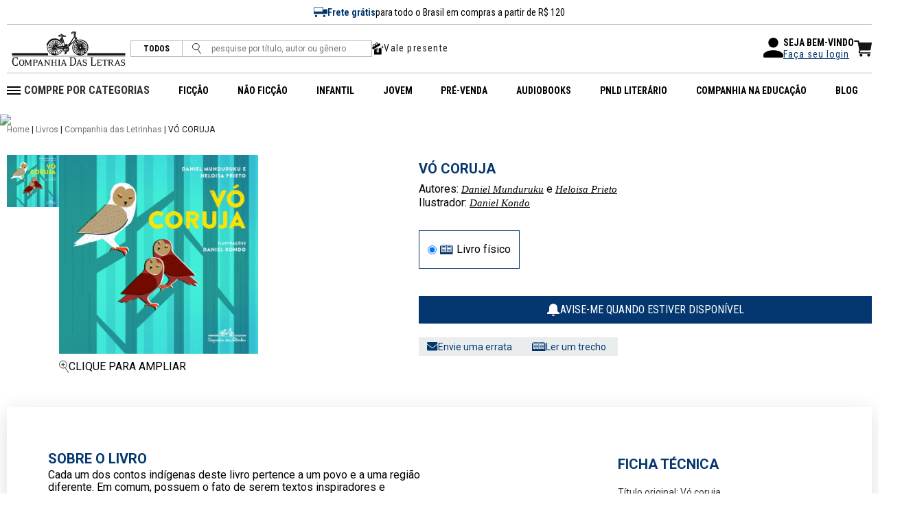

--- FILE ---
content_type: text/html; charset=ISO-8859-1
request_url: https://www.companhiadasletras.com.br/livro/9788574066318/vo-coruja?utm_source=blog-letrinhas&utm_medium=blog-letrinhas-daniel-munduruku-entrevista-30-anos&utm_campaign=blog-letrinhas-daniel-munduruku-entrevista-30-anos
body_size: 177333
content:
<!--  COMMUNIPLEX HOSPEDA E DESENVOLVE O SITE DA COMPANHIA DAS LETRAS -->
<!--  ALAMEDA LORENA, 427 CJ. 83              -->
<!--  Tel: 55 11 3884.5461                            -->
<!--  http://www.communiplex.com.br                   -->


<!doctype html>
<html class="no-js" lang="">

<head>
  <title>Vó coruja - Daniel Munduruku e Heloisa Prieto - Grupo Companhia das Letras</title>

  <meta charset="ISO-8859-1">
  <meta http-equiv="Content-Type" content="text/html; charset=ISO-8859-1">
  <meta name="viewport" content="width=device-width, initial-scale=1">

  <link rel="stylesheet" type="text/css" href="/vendor/normalize/normalize.css">
  <link rel="stylesheet" type="text/css" href="/vendor/flickity/flickity.css">
  <link rel="stylesheet" type="text/css" href="/resources/css/style.css">

  <link rel="preconnect" href="https://fonts.googleapis.com">
  <link rel="preconnect" href="https://fonts.gstatic.com" crossorigin>
  <link rel="stylesheet" href="https://fonts.googleapis.com/css2?family=Roboto+Condensed:wght@300;400;700&family=Roboto:wght@300;400;500;700&display=swap" crossorigin="anonymous">
  <link rel="stylesheet" type="text/css" href="/vendor/fontawesome/css/all.min.css">

  
  <script src="/js/jquery.min.js" type="text/javascript" nonce="pzxi9bsdq8"></script>
  <script src="/js/scripts.js?cache=b7143ccf45a2aa9dfcc33b10710e9741" type="text/javascript" nonce="pzxi9bsdq8"></script>

  <!-- Hotjar Tracking Code for https://www.companhiadasletras.com.br/ -->
  <script nonce="pzxi9bsdq8">
    (function(h,o,t,j,a,r){
      h.hj=h.hj||function(){(h.hj.q=h.hj.q||[]).push(arguments)};
      h._hjSettings={hjid:3540521,hjsv:6};
      a=o.getElementsByTagName('head')[0];
      r=o.createElement('script');r.async=1;
      r.src=t+h._hjSettings.hjid+j+h._hjSettings.hjsv;
      a.appendChild(r);
    })(window,document,'https://static.hotjar.com/c/hotjar-','.js?sv=');
  </script>

  <link rel="stylesheet" type="text/css" href="/resources/css/produto.css">
    <script nonce="pzxi9bsdq8" src="https://www.google.com/recaptcha/api.js" async defer></script>
    <script nonce="pzxi9bsdq8" language="javascript" id="tagseoaddi" src="//servico.addintelligence.com.br/ContentServer/setOrganicTraffic.min.js?id=companhiadasletras" async></script>
    <script nonce="pzxi9bsdq8">
    !function (w, d, t) {
        w.TiktokAnalyticsObject=t;var ttq=w[t]=w[t]||[];ttq.methods=["page","track","identify","instances","debug","on","off","once","ready","alias","group","enableCookie","disableCookie"],ttq.setAndDefer=function(t,e){t[e]=function(){t.push([e].concat(Array.prototype.slice.call(arguments,0)))}};for(var i=0;i<ttq.methods.length;i++)ttq.setAndDefer(ttq,ttq.methods[i]);ttq.instance=function(t){for(var e=ttq._i[t]||[],n=0;n<ttq.methods.length;n++)ttq.setAndDefer(e,ttq.methods[n]);return e},ttq.load=function(e,n){var i="https://analytics.tiktok.com/i18n/pixel/events.js";ttq._i=ttq._i||{},ttq._i[e]=[],ttq._i[e]._u=i,ttq._t=ttq._t||{},ttq._t[e]=+new Date,ttq._o=ttq._o||{},ttq._o[e]=n||{};n=document.createElement("script");n.type="text/javascript",n.async=!0,n.src=i+"?sdkid="+e+"&lib="+t;e=document.getElementsByTagName("script")[0];e.parentNode.insertBefore(n,e)};
        ttq.load('C8QE0PT9481U83L7KNB0');
        ttq.page();
    }(window, document, 'ttq');
    </script>
    <script nonce="pzxi9bsdq8">
              !function(f,b,e,v,n,t,s)
              {if(f.fbq)return;n=f.fbq=function(){n.callMethod?
              n.callMethod.apply(n,arguments):n.queue.push(arguments)};
              if(!f._fbq)f._fbq=n;n.push=n;n.loaded=!0;n.version='2.0';
              n.queue=[];t=b.createElement(e);t.async=!0;
              t.src=v;s=b.getElementsByTagName(e)[0];
              s.parentNode.insertBefore(t,s)}(window, document,'script',
              'https://connect.facebook.net/en_US/fbevents.js');
              fbq('init', '1399401446822562');
              fbq('track', 'PageView');
            </script>
            <noscript><img height="1" width="1" style="display:none"
              src="https://www.facebook.com/tr?id=1399401446822562&ev=PageView&noscript=1"
            /></noscript>
    <script nonce="pzxi9bsdq8">var current_language="pt-br"</script>
<script  charset="UTF-8" nonce="pzxi9bsdq8" src="https://ciadasletras.trisklegrc.com:443/media/ciadasletras/cookies_script_ciadasletras_v_4.js" type="text/javascript"></script>
    
    <script nonce="pzxi9bsdq8" async src="https://www.googletagmanager.com/gtag/js?id=AW-811355375"></script>
    <script nonce="pzxi9bsdq8">
      window.dataLayer = window.dataLayer || [];
      function gtag(){dataLayer.push(arguments);}
      gtag('js', new Date());
      gtag('config', 'AW-811355375');
      gtag('config', 'UA-2732841-10');
    </script>
    
    <script nonce="pzxi9bsdq8">(function(w,d,s,l,i){w[l]=w[l]||[];w[l].push({'gtm.start':
    new Date().getTime(),event:'gtm.js'});var f=d.getElementsByTagName(s)[0],
    j=d.createElement(s),dl=l!='dataLayer'?'&l='+l:'';j.async=true;j.src=
    'https://www.googletagmanager.com/gtm.js?id='+i+dl;f.parentNode.insertBefore(j,f);
    })(window,document,'script','dataLayer','GTM-T4TT7XL');</script>
    <script nonce="pzxi9bsdq8" type="text/javascript" src="//tm.jsuol.com.br/uoltm.js?id=gyyen2" async></script>
    <script nonce="pzxi9bsdq8">
      !function(e){if(!window.pintrk){window.pintrk = function () {
      window.pintrk.queue.push(Array.prototype.slice.call(arguments))};var
        n=window.pintrk;n.queue=[],n.version="3.0";var
        t=document.createElement("script");t.async=!0,t.src=e;var
        r=document.getElementsByTagName("script")[0];
        r.parentNode.insertBefore(t,r)}}('https://s.pinimg.com/ct/core.js');
      pintrk('load', '2612398842149', {em: ''});
      pintrk('page');
      pintrk('track', 'pagevisit');
    </script>
    <noscript>
      <img height="1" width="1" style="display:none;" alt=""
        src=https://ct.pinterest.com/v3/?event=init&tid=2612398842149&pd[em]=&noscript=1 />
    </noscript>
    <meta name="p:domain_verify" content="fc4cb6945db8549f57136d814cb61076"/>  <link rel="stylesheet" type="text/css" href="/resources/css/cplex.css?v=58f75e4ca8ac17791529885c99e017f2">

      <meta name="facebook-domain-verification" content="ji8uoan7ypt84dva52xnm77izvyui1">
      <meta name="google-site-verification" content="T3eLkQh8lWpvPZTIbwhB8ZVFE1qhYpo9x0_zeGb_Fqg">
      <meta name="description" content="39 anos de respeito à inteligência do leitor. Conheça o nosso catálogo e autores.">
  
</head>

<body>

  <noscript><iframe src="https://www.googletagmanager.com/ns.html?id=GTM-T4TT7XL" height="0" width="0" style="display:none;visibility:hidden"></iframe></noscript>
  <div id="fb-root"></div>
  <script nonce="pzxi9bsdq8">
    (function(d, s, id) {
      var js, fjs = d.getElementsByTagName(s)[0];
      if (d.getElementById(id)) return;
      js = d.createElement(s); js.id = id;
      js.src = "//connect.facebook.net/en_US/sdk.js#xfbml=1&version=v2.6&appId=217858081727309";
      fjs.parentNode.insertBefore(js, fjs);
    }(document, 'script', 'facebook-jssdk'));
  </script>

  <header class="header">
    <nav class="navbar">
      <div class="navbar__wrapper">
        <div class="navbar__row navbar__row--top">
          <div class="navbar__top">
            <img src="/resources/img/ic_frete.svg" alt="Frete Grátis">
            <b>Frete grátis</b> para todo o Brasil em compras a partir de R$ 120 
          </div>
        </div>
        <!--<div class="navbar__row navbar__row--top">
          <div class="navbar__top">
            <i class="fa-regular fa-bells"></i>
            <b>PRAZO DE ENTREGA ESTENDIDO</b> - Pedidos realizados entre <b>20/12 e 06/01</b> terão envio iniciado <b>a partir de 07/01</b>.
          </div>
        </div>-->
                <div class="navbar__row navbar__row--one">
          <div class="navbar__left">
            <div class="navbar__logo">
              <a href="/"><img src="/resources/img/logo.svg" alt="Site Logo"></a>
            </div>
            <form action="/Busca">
              <div class="navbar__search">
                <span class="featured"><a href="/Busca">TODOS</a></span>
                <button><img src="/resources/img/ic_search.svg" alt="Pesquise"></button>
                <input type="text" placeholder="pesquise por título, autor ou gênero" name="q">
              </div>
            </form>
                        <div class="navbar__valepresente">
              <img src="/resources/img/ico_valepresente.svg" alt="Vale presente">
              <a href="/ValePresente">Vale presente</a>
            </div>
          </div>
          <div class="navbar__right">   
            <div class="navbar__right-login">
              <div class="navbar__right-login--user">
                <svg xmlns="http://www.w3.org/2000/svg" width="29" height="29" viewBox="0 0 29 29">
                  <path id="Path_15811" data-name="Path 15811" d="M18.5,18.5a7.25,7.25,0,1,0-7.25-7.25A7.248,7.248,0,0,0,18.5,18.5Zm0,3.625c-4.839,0-14.5,2.429-14.5,7.25v1.813A1.818,1.818,0,0,0,5.813,33H31.188A1.818,1.818,0,0,0,33,31.188V29.375C33,24.554,23.339,22.125,18.5,22.125Z" transform="translate(-4 -4)"/>
                </svg>
              </div>
              <div class="navbar__right-login--login">
                <p>SEJA BEM-VINDO</p>
                                  <a href="/Login">Faça seu login</a>
                              </div>
                          </div>
                        <div class="navbar__right-carrinho">
              <a href="/Carrinho"><img src="/resources/img/ic_carrinho.svg"></a>
            </div>
          </div>
        </div>
        <div class="navbar__row navbar__row--two">
          <div class="navbar__left">
            <div class="navbar__btn-menu">
              <button class="btn btn--menu">
                <svg xmlns="http://www.w3.org/2000/svg" viewBox="0 0 25.922 14">
                  <g data-name="Grupo 4660" fill="none" stroke="#000" stroke-width="2">
                    <path data-name="Caminho 611" d="M0 13h17" />
                    <path data-name="Caminho 612" d="M0 7h10.223" />
                    <path data-name="Caminho 613" d="M0 1h25.922" />
                  </g>
                </svg>
              </button>
            </div>
            <div class="navbar__logo">
              <a href="/"><img src="/resources/img/logo.svg" alt="Logo"></a>
            </div>
            <div class="navbar__mobile">
              <a href="/Login" class="navbar__mobile-link">
                <svg xmlns="http://www.w3.org/2000/svg" viewBox="0 0 19.799 17.715">
                  <defs>
                    <clipPath id="ic_user_svg__a">
                      <path data-name="Retângulo 4935" fill="#161615" d="M0 0h19.799v17.715H0z" />
                    </clipPath>
                  </defs>
                  <g data-name="Grupo 4707" clip-path="url(#ic_user_svg__a)">
                    <path data-name="Caminho 14642" d="M4.168 13.547A4.168 4.168 0 0 0 0 17.715h19.8a4.17 4.17 0 0 0-4.168-4.168h-2.617v-2.1a5.189 5.189 0 0 0 2.095-4.153V5.21a5.21 5.21 0 0 0-10.42 0v2.084a5.184 5.184 0 0 0 2.095 4.154v2.1ZM5.731 5.21a4.168 4.168 0 0 1 8.336 0v2.084a4.168 4.168 0 0 1-8.336 0Zm2.095 6.861a5.177 5.177 0 0 0 4.147 0v1.476H7.826Z" fill="#161615" />
                  </g>
                </svg>
              </a>
                            <a href="/Carrinho" class="navbar__mobile-link">
                <svg xmlns="http://www.w3.org/2000/svg" viewBox="0 0 26.43 24.666">
                  <g data-name="Grupo 5104" fill="#161615">
                    <path data-name="Caminho 15366" d="M9.831 15.068h13.341a1.574 1.574 0 0 0 1.552-1.306l1.694-9.725a.793.793 0 0 0-.781-.929H7.825L7.386.825a1.016 1.016 0 0 0-1-.825H1.015a1.017 1.017 0 0 0 0 2.034h4.532l.205 1.074h-.087l2.148 11.527-.766 1.913a2.57 2.57 0 0 0 2.386 3.524h14.431a1.017 1.017 0 0 0 0-2.034H9.431a.535.535 0 0 1-.5-.734Z" />
                    <path data-name="Caminho 15367" d="M10.468 20.334a2.166 2.166 0 1 0 2.166 2.166 2.166 2.166 0 0 0-2.166-2.166" />
                    <path data-name="Caminho 15368" d="M21.783 20.334a2.166 2.166 0 1 0 2.166 2.166 2.166 2.166 0 0 0-2.166-2.166" />
                  </g>
                </svg>
              </a>
            </div>
          </div>
          <div class="navbar__right">
            <div class="navbar__menu">
              <ul class="navbar__menu-itens">
                <li>
                  <svg xmlns="http://www.w3.org/2000/svg" width="20" height="12" viewBox="0 0 20 12">
                    <g id="Group_5569" data-name="Group 5569" transform="translate(12859.123 8031.5)">
                      <path id="Path_15812" data-name="Path 15812" d="M-12839.123-8028.466h-20" transform="translate(0 -2.034)" fill="none" stroke="#000" stroke-width="2"/>
                      <path id="Path_15813" data-name="Path 15813" d="M-12839.123-8028.466h-20" transform="translate(0 2.966)" fill="none" stroke="#000" stroke-width="2"/>
                      <path id="Path_15814" data-name="Path 15814" d="M-12839.123-8028.466h-20" transform="translate(0 7.966)" fill="none" stroke="#000" stroke-width="2"/>
                    </g>
                  </svg>
                  <span>COMPRE POR CATEGORIAS</span>
                  <ul>
                                          <li class="navbar__menu-itens--sub">
                        <span><a href="/Busca?categoria=Administra%E7%E3o%2C+Neg%F3cios+e+Economia">Administração, Negócios e Economia</a></span>
                        <svg xmlns="http://www.w3.org/2000/svg" width="4.371" height="7.644" viewBox="0 0 4.371 7.644">
                          <path d="M3.824,3.053,6.714.16a.544.544,0,0,1,.772,0,.551.551,0,0,1,0,.774L4.21,4.212a.545.545,0,0,1-.753.016L.159.937A.546.546,0,0,1,.931.163Z" transform="translate(0 7.644) rotate(-90)" fill="#043770"/>
                        </svg>
                        <ul class="navbar__menu-itens--sub--sub">
                                                      <li>
                              <a href="/Busca?categoria=Administra%E7%E3o%2C+Neg%F3cios+e+Economia&subcategoria=Economia%2FDesenvolvimento+Sustent%E1vel">Economia/Desenvolvimento Sustentável</a>
                            </li>
                                                      <li>
                              <a href="/Busca?categoria=Administra%E7%E3o%2C+Neg%F3cios+e+Economia&subcategoria=Economia%2FDinheiro+e+Pol%EDtica+Monet%E1ria">Economia/Dinheiro e Política Monetária</a>
                            </li>
                                                      <li>
                              <a href="/Busca?categoria=Administra%E7%E3o%2C+Neg%F3cios+e+Economia&subcategoria=Economia%2FHist%F3ria+Econ%F4mica">Economia/História Econômica</a>
                            </li>
                                                      <li>
                              <a href="/Busca?categoria=Administra%E7%E3o%2C+Neg%F3cios+e+Economia&subcategoria=Economia%2FMacroeconomia">Economia/Macroeconomia</a>
                            </li>
                                                      <li>
                              <a href="/Busca?categoria=Administra%E7%E3o%2C+Neg%F3cios+e+Economia&subcategoria=Finan%E7as%2FFinan%E7as+e+Investimentos">Finanças/Finanças e Investimentos</a>
                            </li>
                                                      <li>
                              <a href="/Busca?categoria=Administra%E7%E3o%2C+Neg%F3cios+e+Economia&subcategoria=Geral">Geral</a>
                            </li>
                                                      <li>
                              <a href="/Busca?categoria=Administra%E7%E3o%2C+Neg%F3cios+e+Economia&subcategoria=Gest%E3o+e+Lideran%E7a">Gestão e Liderança</a>
                            </li>
                                                      <li>
                              <a href="/Busca?categoria=Administra%E7%E3o%2C+Neg%F3cios+e+Economia&subcategoria=Gest%E3o+e+Lideran%E7a%2FTomar+de+Decis%F5es+e+Resolu%E7%E3o+de+Problemas">Gestão e Liderança/Tomar de Decisões e Resolução de Problemas</a>
                            </li>
                                                      <li>
                              <a href="/Busca?categoria=Administra%E7%E3o%2C+Neg%F3cios+e+Economia&subcategoria=Marketing+e+Vendas%2FMarketing">Marketing e Vendas/Marketing</a>
                            </li>
                                                      <li>
                              <a href="/Busca?categoria=Administra%E7%E3o%2C+Neg%F3cios+e+Economia&subcategoria=Pequenas+Empresas+e+Empreendimentos">Pequenas Empresas e Empreendimentos</a>
                            </li>
                                                  </ul>
                      </li>
                                          <li class="navbar__menu-itens--sub">
                        <span><a href="/Busca?categoria=Arte%2C+Cinema+e+Fotografia">Arte, Cinema e Fotografia</a></span>
                        <svg xmlns="http://www.w3.org/2000/svg" width="4.371" height="7.644" viewBox="0 0 4.371 7.644">
                          <path d="M3.824,3.053,6.714.16a.544.544,0,0,1,.772,0,.551.551,0,0,1,0,.774L4.21,4.212a.545.545,0,0,1-.753.016L.159.937A.546.546,0,0,1,.931.163Z" transform="translate(0 7.644) rotate(-90)" fill="#043770"/>
                        </svg>
                        <ul class="navbar__menu-itens--sub--sub">
                                                      <li>
                              <a href="/Busca?categoria=Arte%2C+Cinema+e+Fotografia&subcategoria=Arquitetura%2FPer%EDodos+Hist%F3ricos">Arquitetura/Períodos Históricos</a>
                            </li>
                                                      <li>
                              <a href="/Busca?categoria=Arte%2C+Cinema+e+Fotografia&subcategoria=Arte">Arte</a>
                            </li>
                                                      <li>
                              <a href="/Busca?categoria=Arte%2C+Cinema+e+Fotografia&subcategoria=Arte%2FHist%F3ria+da+Arte">Arte/História da Arte</a>
                            </li>
                                                      <li>
                              <a href="/Busca?categoria=Arte%2C+Cinema+e+Fotografia&subcategoria=Artes+C%EAnicas">Artes Cênicas</a>
                            </li>
                                                      <li>
                              <a href="/Busca?categoria=Arte%2C+Cinema+e+Fotografia&subcategoria=Fotografia">Fotografia</a>
                            </li>
                                                      <li>
                              <a href="/Busca?categoria=Arte%2C+Cinema+e+Fotografia&subcategoria=Geral">Geral</a>
                            </li>
                                                      <li>
                              <a href="/Busca?categoria=Arte%2C+Cinema+e+Fotografia&subcategoria=M%FAsica">Música</a>
                            </li>
                                                      <li>
                              <a href="/Busca?categoria=Arte%2C+Cinema+e+Fotografia&subcategoria=M%FAsica%2FG%EAneros+Musicais">Música/Gêneros Musicais</a>
                            </li>
                                                      <li>
                              <a href="/Busca?categoria=Arte%2C+Cinema+e+Fotografia&subcategoria=M%FAsica%2FHist%F3ria+e+Cr%EDtica">Música/História e Crítica</a>
                            </li>
                                                      <li>
                              <a href="/Busca?categoria=Arte%2C+Cinema+e+Fotografia&subcategoria=Teatro">Teatro</a>
                            </li>
                                                  </ul>
                      </li>
                                          <li class="navbar__menu-itens--sub">
                        <span><a href="/Busca?categoria=Artesanato%2C+Casa+e+Estilo+de+Vida">Artesanato, Casa e Estilo de Vida</a></span>
                        <svg xmlns="http://www.w3.org/2000/svg" width="4.371" height="7.644" viewBox="0 0 4.371 7.644">
                          <path d="M3.824,3.053,6.714.16a.544.544,0,0,1,.772,0,.551.551,0,0,1,0,.774L4.21,4.212a.545.545,0,0,1-.753.016L.159.937A.546.546,0,0,1,.931.163Z" transform="translate(0 7.644) rotate(-90)" fill="#043770"/>
                        </svg>
                        <ul class="navbar__menu-itens--sub--sub">
                                                      <li>
                              <a href="/Busca?categoria=Artesanato%2C+Casa+e+Estilo+de+Vida&subcategoria=Artesanato+e+Estilo+de+Vida%2FModa">Artesanato e Estilo de Vida/Moda</a>
                            </li>
                                                      <li>
                              <a href="/Busca?categoria=Artesanato%2C+Casa+e+Estilo+de+Vida&subcategoria=Jardinagem+e+Horticultura">Jardinagem e Horticultura</a>
                            </li>
                                                      <li>
                              <a href="/Busca?categoria=Artesanato%2C+Casa+e+Estilo+de+Vida&subcategoria=Reparos+e+Utilidades+Dom%E9sticas%2FLimpeza%2C+Cuidados+e+Mudan%E7as">Reparos e Utilidades Domésticas/Limpeza, Cuidados e Mudanças</a>
                            </li>
                                                  </ul>
                      </li>
                                          <li class="navbar__menu-itens--sub">
                        <span><a href="/Busca?categoria=Autoajuda">Autoajuda</a></span>
                        <svg xmlns="http://www.w3.org/2000/svg" width="4.371" height="7.644" viewBox="0 0 4.371 7.644">
                          <path d="M3.824,3.053,6.714.16a.544.544,0,0,1,.772,0,.551.551,0,0,1,0,.774L4.21,4.212a.545.545,0,0,1-.753.016L.159.937A.546.546,0,0,1,.931.163Z" transform="translate(0 7.644) rotate(-90)" fill="#043770"/>
                        </svg>
                        <ul class="navbar__menu-itens--sub--sub">
                                                      <li>
                              <a href="/Busca?categoria=Autoajuda&subcategoria=Criatividade">Criatividade</a>
                            </li>
                                                      <li>
                              <a href="/Busca?categoria=Autoajuda&subcategoria=Espiritual">Espiritual</a>
                            </li>
                                                      <li>
                              <a href="/Busca?categoria=Autoajuda&subcategoria=Geral">Geral</a>
                            </li>
                                                      <li>
                              <a href="/Busca?categoria=Autoajuda&subcategoria=Motivacional">Motivacional</a>
                            </li>
                                                      <li>
                              <a href="/Busca?categoria=Autoajuda&subcategoria=Transforma%E7%E3o+Pessoal">Transformação Pessoal</a>
                            </li>
                                                  </ul>
                      </li>
                                          <li class="navbar__menu-itens--sub">
                        <span><a href="/Busca?categoria=Biografias+e+Hist%F3rias+Reais">Biografias e Histórias Reais</a></span>
                        <svg xmlns="http://www.w3.org/2000/svg" width="4.371" height="7.644" viewBox="0 0 4.371 7.644">
                          <path d="M3.824,3.053,6.714.16a.544.544,0,0,1,.772,0,.551.551,0,0,1,0,.774L4.21,4.212a.545.545,0,0,1-.753.016L.159.937A.546.546,0,0,1,.931.163Z" transform="translate(0 7.644) rotate(-90)" fill="#043770"/>
                        </svg>
                        <ul class="navbar__menu-itens--sub--sub">
                                                      <li>
                              <a href="/Busca?categoria=Biografias+e+Hist%F3rias+Reais&subcategoria=Arte+e+Literatura%2FArtistas%2C+Arquitetos+e+Fot%F3grafos">Arte e Literatura/Artistas, Arquitetos e Fotógrafos</a>
                            </li>
                                                      <li>
                              <a href="/Busca?categoria=Biografias+e+Hist%F3rias+Reais&subcategoria=Arte+e+Literatura%2FAutores">Arte e Literatura/Autores</a>
                            </li>
                                                      <li>
                              <a href="/Busca?categoria=Biografias+e+Hist%F3rias+Reais&subcategoria=Arte+e+Literatura%2FCompositores+e+M%FAsicos">Arte e Literatura/Compositores e Músicos</a>
                            </li>
                                                      <li>
                              <a href="/Busca?categoria=Biografias+e+Hist%F3rias+Reais&subcategoria=Arte+e+Literatura%2FEntretenimento">Arte e Literatura/Entretenimento</a>
                            </li>
                                                      <li>
                              <a href="/Busca?categoria=Biografias+e+Hist%F3rias+Reais&subcategoria=Geral">Geral</a>
                            </li>
                                                      <li>
                              <a href="/Busca?categoria=Biografias+e+Hist%F3rias+Reais&subcategoria=Hist%F3ricas">Históricas</a>
                            </li>
                                                      <li>
                              <a href="/Busca?categoria=Biografias+e+Hist%F3rias+Reais&subcategoria=L%EDderes+e+Pessoas+Not%E1veis%2FPol%EDtico">Líderes e Pessoas Notáveis/Político</a>
                            </li>
                                                      <li>
                              <a href="/Busca?categoria=Biografias+e+Hist%F3rias+Reais&subcategoria=L%EDderes+e+Pessoas+Not%E1veis%2FPresidentes+e+Chefes+de+Estado">Líderes e Pessoas Notáveis/Presidentes e Chefes de Estado</a>
                            </li>
                                                      <li>
                              <a href="/Busca?categoria=Biografias+e+Hist%F3rias+Reais&subcategoria=Mem%F3rias">Memórias</a>
                            </li>
                                                      <li>
                              <a href="/Busca?categoria=Biografias+e+Hist%F3rias+Reais&subcategoria=Por+Perfil%2FMulheres">Por Perfil/Mulheres</a>
                            </li>
                                                      <li>
                              <a href="/Busca?categoria=Biografias+e+Hist%F3rias+Reais&subcategoria=Profissionais+e+Universit%E1rios%2FCientistas">Profissionais e Universitários/Cientistas</a>
                            </li>
                                                      <li>
                              <a href="/Busca?categoria=Biografias+e+Hist%F3rias+Reais&subcategoria=Profissionais+e+Universit%E1rios%2FJornalistas">Profissionais e Universitários/Jornalistas</a>
                            </li>
                                                  </ul>
                      </li>
                                          <li class="navbar__menu-itens--sub">
                        <span><a href="/Busca?categoria=Ci%EAncias">Ciências</a></span>
                        <svg xmlns="http://www.w3.org/2000/svg" width="4.371" height="7.644" viewBox="0 0 4.371 7.644">
                          <path d="M3.824,3.053,6.714.16a.544.544,0,0,1,.772,0,.551.551,0,0,1,0,.774L4.21,4.212a.545.545,0,0,1-.753.016L.159.937A.546.546,0,0,1,.931.163Z" transform="translate(0 7.644) rotate(-90)" fill="#043770"/>
                        </svg>
                        <ul class="navbar__menu-itens--sub--sub">
                                                      <li>
                              <a href="/Busca?categoria=Ci%EAncias&subcategoria=Astronomia+e+Ci%EAncia+Espacial">Astronomia e Ciência Espacial</a>
                            </li>
                                                      <li>
                              <a href="/Busca?categoria=Ci%EAncias&subcategoria=Astronomia+e+Ci%EAncia+Espacial%2FCosmologia">Astronomia e Ciência Espacial/Cosmologia</a>
                            </li>
                                                      <li>
                              <a href="/Busca?categoria=Ci%EAncias&subcategoria=Ci%EAncia+da+Terra%2FGeografia">Ciência da Terra/Geografia</a>
                            </li>
                                                      <li>
                              <a href="/Busca?categoria=Ci%EAncias&subcategoria=Ci%EAncias+Ambientais%2FConserva%E7%E3o">Ciências Ambientais/Conservação</a>
                            </li>
                                                      <li>
                              <a href="/Busca?categoria=Ci%EAncias&subcategoria=Ci%EAncias+Biol%F3gicas">Ciências Biológicas</a>
                            </li>
                                                      <li>
                              <a href="/Busca?categoria=Ci%EAncias&subcategoria=Ci%EAncias+Biol%F3gicas%2FBiologia">Ciências Biológicas/Biologia</a>
                            </li>
                                                      <li>
                              <a href="/Busca?categoria=Ci%EAncias&subcategoria=Ci%EAncias+Biol%F3gicas%2FEvolu%E7%E3o">Ciências Biológicas/Evolução</a>
                            </li>
                                                      <li>
                              <a href="/Busca?categoria=Ci%EAncias&subcategoria=Geral">Geral</a>
                            </li>
                                                      <li>
                              <a href="/Busca?categoria=Ci%EAncias&subcategoria=Hist%F3ria+e+Filosofia">História e Filosofia</a>
                            </li>
                                                      <li>
                              <a href="/Busca?categoria=Ci%EAncias&subcategoria=Matem%E1tica">Matemática</a>
                            </li>
                                                      <li>
                              <a href="/Busca?categoria=Ci%EAncias&subcategoria=Matem%E1tica%2FHist%F3ria">Matemática/História</a>
                            </li>
                                                      <li>
                              <a href="/Busca?categoria=Ci%EAncias&subcategoria=Qu%EDmica">Química</a>
                            </li>
                                                      <li>
                              <a href="/Busca?categoria=Ci%EAncias&subcategoria=Tecnologia">Tecnologia</a>
                            </li>
                                                  </ul>
                      </li>
                                          <li class="navbar__menu-itens--sub">
                        <span><a href="/Busca?categoria=Computa%E7%E3o%2C+Inform%E1tica+e+M%EDdias+Digitais">Computação, Informática e Mídias Digitais</a></span>
                        <svg xmlns="http://www.w3.org/2000/svg" width="4.371" height="7.644" viewBox="0 0 4.371 7.644">
                          <path d="M3.824,3.053,6.714.16a.544.544,0,0,1,.772,0,.551.551,0,0,1,0,.774L4.21,4.212a.545.545,0,0,1-.753.016L.159.937A.546.546,0,0,1,.931.163Z" transform="translate(0 7.644) rotate(-90)" fill="#043770"/>
                        </svg>
                        <ul class="navbar__menu-itens--sub--sub">
                                                      <li>
                              <a href="/Busca?categoria=Computa%E7%E3o%2C+Inform%E1tica+e+M%EDdias+Digitais&subcategoria=Geral">Geral</a>
                            </li>
                                                  </ul>
                      </li>
                                          <li class="navbar__menu-itens--sub">
                        <span><a href="/Busca?categoria=Cr%F4nicas%2C+Humor+e+Entretenimento">Crônicas, Humor e Entretenimento</a></span>
                        <svg xmlns="http://www.w3.org/2000/svg" width="4.371" height="7.644" viewBox="0 0 4.371 7.644">
                          <path d="M3.824,3.053,6.714.16a.544.544,0,0,1,.772,0,.551.551,0,0,1,0,.774L4.21,4.212a.545.545,0,0,1-.753.016L.159.937A.546.546,0,0,1,.931.163Z" transform="translate(0 7.644) rotate(-90)" fill="#043770"/>
                        </svg>
                        <ul class="navbar__menu-itens--sub--sub">
                                                      <li>
                              <a href="/Busca?categoria=Cr%F4nicas%2C+Humor+e+Entretenimento&subcategoria=Geral">Geral</a>
                            </li>
                                                      <li>
                              <a href="/Busca?categoria=Cr%F4nicas%2C+Humor+e+Entretenimento&subcategoria=Humor%2FAdultos">Humor/Adultos</a>
                            </li>
                                                      <li>
                              <a href="/Busca?categoria=Cr%F4nicas%2C+Humor+e+Entretenimento&subcategoria=Humor%2FEnsaios">Humor/Ensaios</a>
                            </li>
                                                  </ul>
                      </li>
                                          <li class="navbar__menu-itens--sub">
                        <span><a href="/Busca?categoria=Direito">Direito</a></span>
                        <svg xmlns="http://www.w3.org/2000/svg" width="4.371" height="7.644" viewBox="0 0 4.371 7.644">
                          <path d="M3.824,3.053,6.714.16a.544.544,0,0,1,.772,0,.551.551,0,0,1,0,.774L4.21,4.212a.545.545,0,0,1-.753.016L.159.937A.546.546,0,0,1,.931.163Z" transform="translate(0 7.644) rotate(-90)" fill="#043770"/>
                        </svg>
                        <ul class="navbar__menu-itens--sub--sub">
                                                      <li>
                              <a href="/Busca?categoria=Direito&subcategoria=Direito+Administrativo%2FLei+Civil">Direito Administrativo/Lei Civil</a>
                            </li>
                                                  </ul>
                      </li>
                                          <li class="navbar__menu-itens--sub">
                        <span><a href="/Busca?categoria=Educa%E7%E3o%2C+Refer%EAncia+e+Did%E1ticos">Educação, Referência e Didáticos</a></span>
                        <svg xmlns="http://www.w3.org/2000/svg" width="4.371" height="7.644" viewBox="0 0 4.371 7.644">
                          <path d="M3.824,3.053,6.714.16a.544.544,0,0,1,.772,0,.551.551,0,0,1,0,.774L4.21,4.212a.545.545,0,0,1-.753.016L.159.937A.546.546,0,0,1,.931.163Z" transform="translate(0 7.644) rotate(-90)" fill="#043770"/>
                        </svg>
                        <ul class="navbar__menu-itens--sub--sub">
                                                      <li>
                              <a href="/Busca?categoria=Educa%E7%E3o%2C+Refer%EAncia+e+Did%E1ticos&subcategoria=Dicion%E1rios%2C+Gram%E1tica+e+Lingu%EDstica">Dicionários, Gramática e Linguística</a>
                            </li>
                                                      <li>
                              <a href="/Busca?categoria=Educa%E7%E3o%2C+Refer%EAncia+e+Did%E1ticos&subcategoria=Escolas+e+Ensino%2FTeoria+da+Educa%E7%E3o">Escolas e Ensino/Teoria da Educação</a>
                            </li>
                                                      <li>
                              <a href="/Busca?categoria=Educa%E7%E3o%2C+Refer%EAncia+e+Did%E1ticos&subcategoria=Geral">Geral</a>
                            </li>
                                                      <li>
                              <a href="/Busca?categoria=Educa%E7%E3o%2C+Refer%EAncia+e+Did%E1ticos&subcategoria=Guias+de+Escrita%2C+Pesquisa+e+Publica%E7%E3o%2FJornalismo">Guias de Escrita, Pesquisa e Publicação/Jornalismo</a>
                            </li>
                                                  </ul>
                      </li>
                                          <li class="navbar__menu-itens--sub">
                        <span><a href="/Busca?categoria=Engenharia+e+Transporte">Engenharia e Transporte</a></span>
                        <svg xmlns="http://www.w3.org/2000/svg" width="4.371" height="7.644" viewBox="0 0 4.371 7.644">
                          <path d="M3.824,3.053,6.714.16a.544.544,0,0,1,.772,0,.551.551,0,0,1,0,.774L4.21,4.212a.545.545,0,0,1-.753.016L.159.937A.546.546,0,0,1,.931.163Z" transform="translate(0 7.644) rotate(-90)" fill="#043770"/>
                        </svg>
                        <ul class="navbar__menu-itens--sub--sub">
                                                      <li>
                              <a href="/Busca?categoria=Engenharia+e+Transporte&subcategoria=Engenharia%2FRefer%EAncia">Engenharia/Referência</a>
                            </li>
                                                  </ul>
                      </li>
                                          <li class="navbar__menu-itens--sub">
                        <span><a href="/Busca?categoria=Esportes+e+Lazer">Esportes e Lazer</a></span>
                        <svg xmlns="http://www.w3.org/2000/svg" width="4.371" height="7.644" viewBox="0 0 4.371 7.644">
                          <path d="M3.824,3.053,6.714.16a.544.544,0,0,1,.772,0,.551.551,0,0,1,0,.774L4.21,4.212a.545.545,0,0,1-.753.016L.159.937A.546.546,0,0,1,.931.163Z" transform="translate(0 7.644) rotate(-90)" fill="#043770"/>
                        </svg>
                        <ul class="navbar__menu-itens--sub--sub">
                                                      <li>
                              <a href="/Busca?categoria=Esportes+e+Lazer&subcategoria=Futebol">Futebol</a>
                            </li>
                                                      <li>
                              <a href="/Busca?categoria=Esportes+e+Lazer&subcategoria=Geral">Geral</a>
                            </li>
                                                  </ul>
                      </li>
                                          <li class="navbar__menu-itens--sub">
                        <span><a href="/Busca?categoria=Fantasia%2C+Horror+e+Fic%E7%E3o+Cient%EDfica">Fantasia, Horror e Ficção Científica</a></span>
                        <svg xmlns="http://www.w3.org/2000/svg" width="4.371" height="7.644" viewBox="0 0 4.371 7.644">
                          <path d="M3.824,3.053,6.714.16a.544.544,0,0,1,.772,0,.551.551,0,0,1,0,.774L4.21,4.212a.545.545,0,0,1-.753.016L.159.937A.546.546,0,0,1,.931.163Z" transform="translate(0 7.644) rotate(-90)" fill="#043770"/>
                        </svg>
                        <ul class="navbar__menu-itens--sub--sub">
                                                      <li>
                              <a href="/Busca?categoria=Fantasia%2C+Horror+e+Fic%E7%E3o+Cient%EDfica&subcategoria=Fantasia">Fantasia</a>
                            </li>
                                                      <li>
                              <a href="/Busca?categoria=Fantasia%2C+Horror+e+Fic%E7%E3o+Cient%EDfica&subcategoria=Fantasia%2FCole%E7%F5es+e+Antologias">Fantasia/Coleções e Antologias</a>
                            </li>
                                                      <li>
                              <a href="/Busca?categoria=Fantasia%2C+Horror+e+Fic%E7%E3o+Cient%EDfica&subcategoria=Fantasia%2F%C9pica">Fantasia/Épica</a>
                            </li>
                                                  </ul>
                      </li>
                                          <li class="navbar__menu-itens--sub">
                        <span><a href="/Busca?categoria=Gastronomia+e+Culin%E1ria">Gastronomia e Culinária</a></span>
                        <svg xmlns="http://www.w3.org/2000/svg" width="4.371" height="7.644" viewBox="0 0 4.371 7.644">
                          <path d="M3.824,3.053,6.714.16a.544.544,0,0,1,.772,0,.551.551,0,0,1,0,.774L4.21,4.212a.545.545,0,0,1-.753.016L.159.937A.546.546,0,0,1,.931.163Z" transform="translate(0 7.644) rotate(-90)" fill="#043770"/>
                        </svg>
                        <ul class="navbar__menu-itens--sub--sub">
                                                      <li>
                              <a href="/Busca?categoria=Gastronomia+e+Culin%E1ria&subcategoria=Bebidas">Bebidas</a>
                            </li>
                                                      <li>
                              <a href="/Busca?categoria=Gastronomia+e+Culin%E1ria&subcategoria=Culin%E1ria%2FPratos">Culinária/Pratos</a>
                            </li>
                                                      <li>
                              <a href="/Busca?categoria=Gastronomia+e+Culin%E1ria&subcategoria=Gastronomia+Nacional+e+Internacional">Gastronomia Nacional e Internacional</a>
                            </li>
                                                      <li>
                              <a href="/Busca?categoria=Gastronomia+e+Culin%E1ria&subcategoria=Geral">Geral</a>
                            </li>
                                                      <li>
                              <a href="/Busca?categoria=Gastronomia+e+Culin%E1ria&subcategoria=Natural+e+Vegetariana">Natural e Vegetariana</a>
                            </li>
                                                      <li>
                              <a href="/Busca?categoria=Gastronomia+e+Culin%E1ria&subcategoria=Receitas+por+Ingrediente">Receitas por Ingrediente</a>
                            </li>
                                                  </ul>
                      </li>
                                          <li class="navbar__menu-itens--sub">
                        <span><a href="/Busca?categoria=Hist%F3ria">História</a></span>
                        <svg xmlns="http://www.w3.org/2000/svg" width="4.371" height="7.644" viewBox="0 0 4.371 7.644">
                          <path d="M3.824,3.053,6.714.16a.544.544,0,0,1,.772,0,.551.551,0,0,1,0,.774L4.21,4.212a.545.545,0,0,1-.753.016L.159.937A.546.546,0,0,1,.931.163Z" transform="translate(0 7.644) rotate(-90)" fill="#043770"/>
                        </svg>
                        <ul class="navbar__menu-itens--sub--sub">
                                                      <li>
                              <a href="/Busca?categoria=Hist%F3ria&subcategoria=%C1frica">África</a>
                            </li>
                                                      <li>
                              <a href="/Busca?categoria=Hist%F3ria&subcategoria=Am%E9ricas">Américas</a>
                            </li>
                                                      <li>
                              <a href="/Busca?categoria=Hist%F3ria&subcategoria=Am%E9ricas%2FAm%E9rica+Latina">Américas/América Latina</a>
                            </li>
                                                      <li>
                              <a href="/Busca?categoria=Hist%F3ria&subcategoria=Am%E9ricas%2FEstados+Unidos">Américas/Estados Unidos</a>
                            </li>
                                                      <li>
                              <a href="/Busca?categoria=Hist%F3ria&subcategoria=%C1sia">Ásia</a>
                            </li>
                                                      <li>
                              <a href="/Busca?categoria=Hist%F3ria&subcategoria=Europa">Europa</a>
                            </li>
                                                      <li>
                              <a href="/Busca?categoria=Hist%F3ria&subcategoria=Geral">Geral</a>
                            </li>
                                                      <li>
                              <a href="/Busca?categoria=Hist%F3ria&subcategoria=Militar">Militar</a>
                            </li>
                                                      <li>
                              <a href="/Busca?categoria=Hist%F3ria&subcategoria=Militar%2FI+Guerra+Mundial">Militar/I Guerra Mundial</a>
                            </li>
                                                      <li>
                              <a href="/Busca?categoria=Hist%F3ria&subcategoria=Militar%2FII+Guerra+Mundial">Militar/II Guerra Mundial</a>
                            </li>
                                                      <li>
                              <a href="/Busca?categoria=Hist%F3ria&subcategoria=Mundial">Mundial</a>
                            </li>
                                                      <li>
                              <a href="/Busca?categoria=Hist%F3ria&subcategoria=Mundial%2FCiviliza%E7%E3o+e+Cultura">Mundial/Civilização e Cultura</a>
                            </li>
                                                      <li>
                              <a href="/Busca?categoria=Hist%F3ria&subcategoria=Mundial%2FJudaica">Mundial/Judaica</a>
                            </li>
                                                      <li>
                              <a href="/Busca?categoria=Hist%F3ria&subcategoria=Oriente+M%E9dio">Oriente Médio</a>
                            </li>
                                                      <li>
                              <a href="/Busca?categoria=Hist%F3ria&subcategoria=R%FAssia">Rússia</a>
                            </li>
                                                  </ul>
                      </li>
                                          <li class="navbar__menu-itens--sub">
                        <span><a href="/Busca?categoria=HQs%2C+Mang%E1s+e+Graphic+Novels">HQs, Mangás e Graphic Novels</a></span>
                        <svg xmlns="http://www.w3.org/2000/svg" width="4.371" height="7.644" viewBox="0 0 4.371 7.644">
                          <path d="M3.824,3.053,6.714.16a.544.544,0,0,1,.772,0,.551.551,0,0,1,0,.774L4.21,4.212a.545.545,0,0,1-.753.016L.159.937A.546.546,0,0,1,.931.163Z" transform="translate(0 7.644) rotate(-90)" fill="#043770"/>
                        </svg>
                        <ul class="navbar__menu-itens--sub--sub">
                                                      <li>
                              <a href="/Busca?categoria=HQs%2C+Mang%E1s+e+Graphic+Novels&subcategoria=Geral">Geral</a>
                            </li>
                                                      <li>
                              <a href="/Busca?categoria=HQs%2C+Mang%E1s+e+Graphic+Novels&subcategoria=Graphic+Novels">Graphic Novels</a>
                            </li>
                                                      <li>
                              <a href="/Busca?categoria=HQs%2C+Mang%E1s+e+Graphic+Novels&subcategoria=Graphic+Novels%2FFic%E7%E3o+Cient%EDfica">Graphic Novels/Ficção Científica</a>
                            </li>
                                                      <li>
                              <a href="/Busca?categoria=HQs%2C+Mang%E1s+e+Graphic+Novels&subcategoria=Graphic+Novels%2FLiter%E1rias">Graphic Novels/Literárias</a>
                            </li>
                                                      <li>
                              <a href="/Busca?categoria=HQs%2C+Mang%E1s+e+Graphic+Novels&subcategoria=Graphic+Novels%2FN%E3o-Fic%E7%E3o">Graphic Novels/Não-Ficção</a>
                            </li>
                                                      <li>
                              <a href="/Busca?categoria=HQs%2C+Mang%E1s+e+Graphic+Novels&subcategoria=Mang%E1">Mangá</a>
                            </li>
                                                  </ul>
                      </li>
                                          <li class="navbar__menu-itens--sub">
                        <span><a href="/Busca?categoria=Infantil">Infantil</a></span>
                        <svg xmlns="http://www.w3.org/2000/svg" width="4.371" height="7.644" viewBox="0 0 4.371 7.644">
                          <path d="M3.824,3.053,6.714.16a.544.544,0,0,1,.772,0,.551.551,0,0,1,0,.774L4.21,4.212a.545.545,0,0,1-.753.016L.159.937A.546.546,0,0,1,.931.163Z" transform="translate(0 7.644) rotate(-90)" fill="#043770"/>
                        </svg>
                        <ul class="navbar__menu-itens--sub--sub">
                                                      <li>
                              <a href="/Busca?categoria=Infantil&subcategoria=A%E7%E3o+e+Aventura">Ação e Aventura</a>
                            </li>
                                                      <li>
                              <a href="/Busca?categoria=Infantil&subcategoria=Animais">Animais</a>
                            </li>
                                                      <li>
                              <a href="/Busca?categoria=Infantil&subcategoria=Arte+e+M%FAsica%2FArtes+C%EAnicas">Arte e Música/Artes Cênicas</a>
                            </li>
                                                      <li>
                              <a href="/Busca?categoria=Infantil&subcategoria=Ci%EAncia+e+Natureza">Ciência e Natureza</a>
                            </li>
                                                      <li>
                              <a href="/Busca?categoria=Infantil&subcategoria=Contos+de+Fadas+%2C+Contos+Populares+e+Mitos%2FAntologias">Contos de Fadas , Contos Populares e Mitos/Antologias</a>
                            </li>
                                                      <li>
                              <a href="/Busca?categoria=Infantil&subcategoria=Fic%E7%E3o+Cient%EDfica%2C+Fantasia+e+Terror%2FFantasia+e+Magia">Ficção Científica, Fantasia e Terror/Fantasia e Magia</a>
                            </li>
                                                      <li>
                              <a href="/Busca?categoria=Infantil&subcategoria=Geral">Geral</a>
                            </li>
                                                      <li>
                              <a href="/Busca?categoria=Infantil&subcategoria=Hist%F3ria+e+Fic%E7%E3o+Hist%F3rica">História e Ficção Histórica</a>
                            </li>
                                                      <li>
                              <a href="/Busca?categoria=Infantil&subcategoria=HQs+e+Graphic+Novels">HQs e Graphic Novels</a>
                            </li>
                                                      <li>
                              <a href="/Busca?categoria=Infantil&subcategoria=Literatura%2FCl%E1ssicos">Literatura/Clássicos</a>
                            </li>
                                                      <li>
                              <a href="/Busca?categoria=Infantil&subcategoria=Literatura%2FPoesia">Literatura/Poesia</a>
                            </li>
                                                      <li>
                              <a href="/Busca?categoria=Infantil&subcategoria=Livros+de+Refer%EAncia+e+N%E3o-Fic%E7%E3o">Livros de Referência e Não-Ficção</a>
                            </li>
                                                      <li>
                              <a href="/Busca?categoria=Infantil&subcategoria=Pessoas+e+Lugares">Pessoas e Lugares</a>
                            </li>
                                                      <li>
                              <a href="/Busca?categoria=Infantil&subcategoria=Pessoas+e+Lugares%2FQuest%E3o+Social">Pessoas e Lugares/Questão Social</a>
                            </li>
                                                      <li>
                              <a href="/Busca?categoria=Infantil&subcategoria=Primeiras+Li%E7%F5es%2FConceitos+B%E1sicos">Primeiras Lições/Conceitos Básicos</a>
                            </li>
                                                      <li>
                              <a href="/Busca?categoria=Infantil&subcategoria=Primeiras+Li%E7%F5es%2FInicia%E7%E3o+%E0+Leitura">Primeiras Lições/Iniciação à Leitura</a>
                            </li>
                                                  </ul>
                      </li>
                                          <li class="navbar__menu-itens--sub">
                        <span><a href="/Busca?categoria=Jovens+e+Adolescentes">Jovens e Adolescentes</a></span>
                        <svg xmlns="http://www.w3.org/2000/svg" width="4.371" height="7.644" viewBox="0 0 4.371 7.644">
                          <path d="M3.824,3.053,6.714.16a.544.544,0,0,1,.772,0,.551.551,0,0,1,0,.774L4.21,4.212a.545.545,0,0,1-.753.016L.159.937A.546.546,0,0,1,.931.163Z" transform="translate(0 7.644) rotate(-90)" fill="#043770"/>
                        </svg>
                        <ul class="navbar__menu-itens--sub--sub">
                                                      <li>
                              <a href="/Busca?categoria=Jovens+e+Adolescentes&subcategoria=Biografias">Biografias</a>
                            </li>
                                                      <li>
                              <a href="/Busca?categoria=Jovens+e+Adolescentes&subcategoria=Fantasia+e+Fic%E7%E3o+Cient%EDfica%2FFantasia+e+Terror">Fantasia e Ficção Científica/Fantasia e Terror</a>
                            </li>
                                                      <li>
                              <a href="/Busca?categoria=Jovens+e+Adolescentes&subcategoria=Fic%E7%E3o+Hist%F3rica">Ficção Histórica</a>
                            </li>
                                                      <li>
                              <a href="/Busca?categoria=Jovens+e+Adolescentes&subcategoria=Geral">Geral</a>
                            </li>
                                                      <li>
                              <a href="/Busca?categoria=Jovens+e+Adolescentes&subcategoria=Literatura+e+Fic%E7%E3o">Literatura e Ficção</a>
                            </li>
                                                      <li>
                              <a href="/Busca?categoria=Jovens+e+Adolescentes&subcategoria=Literatura+e+Fic%E7%E3o%2FA%E7%E3o+e+Aventura">Literatura e Ficção/Ação e Aventura</a>
                            </li>
                                                      <li>
                              <a href="/Busca?categoria=Jovens+e+Adolescentes&subcategoria=Literatura+e+Fic%E7%E3o%2FComics+%26+Graphic+Novels">Literatura e Ficção/Comics & Graphic Novels</a>
                            </li>
                                                      <li>
                              <a href="/Busca?categoria=Jovens+e+Adolescentes&subcategoria=Literatura+e+Fic%E7%E3o%2FContos">Literatura e Ficção/Contos</a>
                            </li>
                                                      <li>
                              <a href="/Busca?categoria=Jovens+e+Adolescentes&subcategoria=Literatura+e+Fic%E7%E3o%2FProblemas+Sociais+e+na+Fam%EDlia">Literatura e Ficção/Problemas Sociais e na Família</a>
                            </li>
                                                      <li>
                              <a href="/Busca?categoria=Jovens+e+Adolescentes&subcategoria=Romance">Romance</a>
                            </li>
                                                  </ul>
                      </li>
                                          <li class="navbar__menu-itens--sub">
                        <span><a href="/Busca?categoria=LGBTQIAP%2B">LGBTQIAP+</a></span>
                        <svg xmlns="http://www.w3.org/2000/svg" width="4.371" height="7.644" viewBox="0 0 4.371 7.644">
                          <path d="M3.824,3.053,6.714.16a.544.544,0,0,1,.772,0,.551.551,0,0,1,0,.774L4.21,4.212a.545.545,0,0,1-.753.016L.159.937A.546.546,0,0,1,.931.163Z" transform="translate(0 7.644) rotate(-90)" fill="#043770"/>
                        </svg>
                        <ul class="navbar__menu-itens--sub--sub">
                                                      <li>
                              <a href="/Busca?categoria=LGBTQIAP%2B&subcategoria=Geral">Geral</a>
                            </li>
                                                  </ul>
                      </li>
                                          <li class="navbar__menu-itens--sub">
                        <span><a href="/Busca?categoria=Literatura+e+Fic%E7%E3o">Literatura e Ficção</a></span>
                        <svg xmlns="http://www.w3.org/2000/svg" width="4.371" height="7.644" viewBox="0 0 4.371 7.644">
                          <path d="M3.824,3.053,6.714.16a.544.544,0,0,1,.772,0,.551.551,0,0,1,0,.774L4.21,4.212a.545.545,0,0,1-.753.016L.159.937A.546.546,0,0,1,.931.163Z" transform="translate(0 7.644) rotate(-90)" fill="#043770"/>
                        </svg>
                        <ul class="navbar__menu-itens--sub--sub">
                                                      <li>
                              <a href="/Busca?categoria=Literatura+e+Fic%E7%E3o&subcategoria=A%E7%E3o+e+Aventura">Ação e Aventura</a>
                            </li>
                                                      <li>
                              <a href="/Busca?categoria=Literatura+e+Fic%E7%E3o&subcategoria=Contos">Contos</a>
                            </li>
                                                      <li>
                              <a href="/Busca?categoria=Literatura+e+Fic%E7%E3o&subcategoria=Drama">Drama</a>
                            </li>
                                                      <li>
                              <a href="/Busca?categoria=Literatura+e+Fic%E7%E3o&subcategoria=Drama%2FBrit%E2nica+e+Irland%EAsa">Drama/Britânica e Irlandêsa</a>
                            </li>
                                                      <li>
                              <a href="/Busca?categoria=Literatura+e+Fic%E7%E3o&subcategoria=Drama%2FEuropeia">Drama/Europeia</a>
                            </li>
                                                      <li>
                              <a href="/Busca?categoria=Literatura+e+Fic%E7%E3o&subcategoria=Ensaios+e+Correspond%EAncias">Ensaios e Correspondências</a>
                            </li>
                                                      <li>
                              <a href="/Busca?categoria=Literatura+e+Fic%E7%E3o&subcategoria=Fic%E7%E3o">Ficção</a>
                            </li>
                                                      <li>
                              <a href="/Busca?categoria=Literatura+e+Fic%E7%E3o&subcategoria=Horror%2FTerror">Horror/Terror</a>
                            </li>
                                                      <li>
                              <a href="/Busca?categoria=Literatura+e+Fic%E7%E3o&subcategoria=Literatura+Cl%E1ssica">Literatura Clássica</a>
                            </li>
                                                      <li>
                              <a href="/Busca?categoria=Literatura+e+Fic%E7%E3o&subcategoria=Literatura+de+G%EAnero%2FAntologias">Literatura de Gênero/Antologias</a>
                            </li>
                                                      <li>
                              <a href="/Busca?categoria=Literatura+e+Fic%E7%E3o&subcategoria=Literatura+Feminina">Literatura Feminina</a>
                            </li>
                                                      <li>
                              <a href="/Busca?categoria=Literatura+e+Fic%E7%E3o&subcategoria=Literatura+Hist%F3rica">Literatura Histórica</a>
                            </li>
                                                      <li>
                              <a href="/Busca?categoria=Literatura+e+Fic%E7%E3o&subcategoria=Poesia">Poesia</a>
                            </li>
                                                      <li>
                              <a href="/Busca?categoria=Literatura+e+Fic%E7%E3o&subcategoria=Poesia%2FAfricana">Poesia/Africana</a>
                            </li>
                                                      <li>
                              <a href="/Busca?categoria=Literatura+e+Fic%E7%E3o&subcategoria=Poesia%2FAntologias">Poesia/Antologias</a>
                            </li>
                                                      <li>
                              <a href="/Busca?categoria=Literatura+e+Fic%E7%E3o&subcategoria=Poesia%2FCaribenha+e+Latino-Americana">Poesia/Caribenha e Latino-Americana</a>
                            </li>
                                                      <li>
                              <a href="/Busca?categoria=Literatura+e+Fic%E7%E3o&subcategoria=Poesia%2FEuropeia">Poesia/Europeia</a>
                            </li>
                                                      <li>
                              <a href="/Busca?categoria=Literatura+e+Fic%E7%E3o&subcategoria=Poesia%2FMulheres">Poesia/Mulheres</a>
                            </li>
                                                      <li>
                              <a href="/Busca?categoria=Literatura+e+Fic%E7%E3o&subcategoria=Teoria+e+Cr%EDtica+Liter%E1ria">Teoria e Crítica Literária</a>
                            </li>
                                                  </ul>
                      </li>
                                          <li class="navbar__menu-itens--sub">
                        <span><a href="/Busca?categoria=Medicina">Medicina</a></span>
                        <svg xmlns="http://www.w3.org/2000/svg" width="4.371" height="7.644" viewBox="0 0 4.371 7.644">
                          <path d="M3.824,3.053,6.714.16a.544.544,0,0,1,.772,0,.551.551,0,0,1,0,.774L4.21,4.212a.545.545,0,0,1-.753.016L.159.937A.546.546,0,0,1,.931.163Z" transform="translate(0 7.644) rotate(-90)" fill="#043770"/>
                        </svg>
                        <ul class="navbar__menu-itens--sub--sub">
                                                      <li>
                              <a href="/Busca?categoria=Medicina&subcategoria=Geral">Geral</a>
                            </li>
                                                  </ul>
                      </li>
                                          <li class="navbar__menu-itens--sub">
                        <span><a href="/Busca?categoria=Policial%2C+Suspense+e+Mist%E9rio">Policial, Suspense e Mistério</a></span>
                        <svg xmlns="http://www.w3.org/2000/svg" width="4.371" height="7.644" viewBox="0 0 4.371 7.644">
                          <path d="M3.824,3.053,6.714.16a.544.544,0,0,1,.772,0,.551.551,0,0,1,0,.774L4.21,4.212a.545.545,0,0,1-.753.016L.159.937A.546.546,0,0,1,.931.163Z" transform="translate(0 7.644) rotate(-90)" fill="#043770"/>
                        </svg>
                        <ul class="navbar__menu-itens--sub--sub">
                                                      <li>
                              <a href="/Busca?categoria=Policial%2C+Suspense+e+Mist%E9rio&subcategoria=Policial">Policial</a>
                            </li>
                                                      <li>
                              <a href="/Busca?categoria=Policial%2C+Suspense+e+Mist%E9rio&subcategoria=Suspense">Suspense</a>
                            </li>
                                                  </ul>
                      </li>
                                          <li class="navbar__menu-itens--sub">
                        <span><a href="/Busca?categoria=Pol%EDtica%2C+Filosofia+e+Ci%EAncias+Sociais">Política, Filosofia e Ciências Sociais</a></span>
                        <svg xmlns="http://www.w3.org/2000/svg" width="4.371" height="7.644" viewBox="0 0 4.371 7.644">
                          <path d="M3.824,3.053,6.714.16a.544.544,0,0,1,.772,0,.551.551,0,0,1,0,.774L4.21,4.212a.545.545,0,0,1-.753.016L.159.937A.546.546,0,0,1,.931.163Z" transform="translate(0 7.644) rotate(-90)" fill="#043770"/>
                        </svg>
                        <ul class="navbar__menu-itens--sub--sub">
                                                      <li>
                              <a href="/Busca?categoria=Pol%EDtica%2C+Filosofia+e+Ci%EAncias+Sociais&subcategoria=Ci%EAncias+Sociais">Ciências Sociais</a>
                            </li>
                                                      <li>
                              <a href="/Busca?categoria=Pol%EDtica%2C+Filosofia+e+Ci%EAncias+Sociais&subcategoria=Ci%EAncias+Sociais%2FAntropologia">Ciências Sociais/Antropologia</a>
                            </li>
                                                      <li>
                              <a href="/Busca?categoria=Pol%EDtica%2C+Filosofia+e+Ci%EAncias+Sociais&subcategoria=Ci%EAncias+Sociais%2FCultura+Popular">Ciências Sociais/Cultura Popular</a>
                            </li>
                                                      <li>
                              <a href="/Busca?categoria=Pol%EDtica%2C+Filosofia+e+Ci%EAncias+Sociais&subcategoria=Ci%EAncias+Sociais%2FDiscrimina%E7%E3o+e+Racismo">Ciências Sociais/Discriminação e Racismo</a>
                            </li>
                                                      <li>
                              <a href="/Busca?categoria=Pol%EDtica%2C+Filosofia+e+Ci%EAncias+Sociais&subcategoria=Ci%EAncias+Sociais%2FSociologia">Ciências Sociais/Sociologia</a>
                            </li>
                                                      <li>
                              <a href="/Busca?categoria=Pol%EDtica%2C+Filosofia+e+Ci%EAncias+Sociais&subcategoria=Ci%EAncias+Sociais%2FViol%EAncia+na+Sociedade">Ciências Sociais/Violência na Sociedade</a>
                            </li>
                                                      <li>
                              <a href="/Busca?categoria=Pol%EDtica%2C+Filosofia+e+Ci%EAncias+Sociais&subcategoria=Crimes">Crimes</a>
                            </li>
                                                      <li>
                              <a href="/Busca?categoria=Pol%EDtica%2C+Filosofia+e+Ci%EAncias+Sociais&subcategoria=Estudos+Sobre+a+Mulher">Estudos Sobre a Mulher</a>
                            </li>
                                                      <li>
                              <a href="/Busca?categoria=Pol%EDtica%2C+Filosofia+e+Ci%EAncias+Sociais&subcategoria=Filosofia">Filosofia</a>
                            </li>
                                                      <li>
                              <a href="/Busca?categoria=Pol%EDtica%2C+Filosofia+e+Ci%EAncias+Sociais&subcategoria=Filosofia%2FEst%E9tica">Filosofia/Estética</a>
                            </li>
                                                      <li>
                              <a href="/Busca?categoria=Pol%EDtica%2C+Filosofia+e+Ci%EAncias+Sociais&subcategoria=Filosofia%2F%C9tica+e+Moralidade">Filosofia/Ética e Moralidade</a>
                            </li>
                                                      <li>
                              <a href="/Busca?categoria=Pol%EDtica%2C+Filosofia+e+Ci%EAncias+Sociais&subcategoria=Filosofia%2FMovimentos">Filosofia/Movimentos</a>
                            </li>
                                                      <li>
                              <a href="/Busca?categoria=Pol%EDtica%2C+Filosofia+e+Ci%EAncias+Sociais&subcategoria=Filosofia%2FPol%EDtico">Filosofia/Político</a>
                            </li>
                                                      <li>
                              <a href="/Busca?categoria=Pol%EDtica%2C+Filosofia+e+Ci%EAncias+Sociais&subcategoria=Filosofia%2Freligioso">Filosofia/religioso</a>
                            </li>
                                                      <li>
                              <a href="/Busca?categoria=Pol%EDtica%2C+Filosofia+e+Ci%EAncias+Sociais&subcategoria=Governo+e+Pol%EDtica%2FCi%EAncia+Pol%EDtica">Governo e Política/Ciência Política</a>
                            </li>
                                                      <li>
                              <a href="/Busca?categoria=Pol%EDtica%2C+Filosofia+e+Ci%EAncias+Sociais&subcategoria=Governo+e+Pol%EDtica%2FElei%E7%F5es+e+Processo+Pol%EDtico">Governo e Política/Eleições e Processo Político</a>
                            </li>
                                                      <li>
                              <a href="/Busca?categoria=Pol%EDtica%2C+Filosofia+e+Ci%EAncias+Sociais&subcategoria=Governo+e+Pol%EDtica%2FIdeologias+e+Doutrinas">Governo e Política/Ideologias e Doutrinas</a>
                            </li>
                                                      <li>
                              <a href="/Busca?categoria=Pol%EDtica%2C+Filosofia+e+Ci%EAncias+Sociais&subcategoria=Governo+e+Pol%EDtica%2FPol%EDtica+Internacional">Governo e Política/Política Internacional</a>
                            </li>
                                                      <li>
                              <a href="/Busca?categoria=Pol%EDtica%2C+Filosofia+e+Ci%EAncias+Sociais&subcategoria=Governo+e+Pol%EDtica%2FTemas+Espec%EDficos">Governo e Política/Temas Específicos</a>
                            </li>
                                                  </ul>
                      </li>
                                          <li class="navbar__menu-itens--sub">
                        <span><a href="/Busca?categoria=Religi%E3o+e+Espiritualidade">Religião e Espiritualidade</a></span>
                        <svg xmlns="http://www.w3.org/2000/svg" width="4.371" height="7.644" viewBox="0 0 4.371 7.644">
                          <path d="M3.824,3.053,6.714.16a.544.544,0,0,1,.772,0,.551.551,0,0,1,0,.774L4.21,4.212a.545.545,0,0,1-.753.016L.159.937A.546.546,0,0,1,.931.163Z" transform="translate(0 7.644) rotate(-90)" fill="#043770"/>
                        </svg>
                        <ul class="navbar__menu-itens--sub--sub">
                                                      <li>
                              <a href="/Busca?categoria=Religi%E3o+e+Espiritualidade&subcategoria=B%EDblia+e+Outros+Textos+Sagrados">Bíblia e Outros Textos Sagrados</a>
                            </li>
                                                      <li>
                              <a href="/Busca?categoria=Religi%E3o+e+Espiritualidade&subcategoria=Cristandade">Cristandade</a>
                            </li>
                                                      <li>
                              <a href="/Busca?categoria=Religi%E3o+e+Espiritualidade&subcategoria=Espiritualidade">Espiritualidade</a>
                            </li>
                                                      <li>
                              <a href="/Busca?categoria=Religi%E3o+e+Espiritualidade&subcategoria=Espiritualidade%2FCrescimento+Pessoal+e+Inspira%E7%E3o">Espiritualidade/Crescimento Pessoal e Inspiração</a>
                            </li>
                                                      <li>
                              <a href="/Busca?categoria=Religi%E3o+e+Espiritualidade&subcategoria=Espiritualidade%2Flivros+de+Ora%E7%F5es">Espiritualidade/livros de Orações</a>
                            </li>
                                                      <li>
                              <a href="/Busca?categoria=Religi%E3o+e+Espiritualidade&subcategoria=Estudos+da+Religi%E3o%2FEnsaios">Estudos da Religião/Ensaios</a>
                            </li>
                                                      <li>
                              <a href="/Busca?categoria=Religi%E3o+e+Espiritualidade&subcategoria=Estudos+da+Religi%E3o%2FHist%F3ria">Estudos da Religião/História</a>
                            </li>
                                                      <li>
                              <a href="/Busca?categoria=Religi%E3o+e+Espiritualidade&subcategoria=Geral">Geral</a>
                            </li>
                                                      <li>
                              <a href="/Busca?categoria=Religi%E3o+e+Espiritualidade&subcategoria=New+Age%2FAstrologia">New Age/Astrologia</a>
                            </li>
                                                      <li>
                              <a href="/Busca?categoria=Religi%E3o+e+Espiritualidade&subcategoria=New+Age%2FMedita%E7%E3o">New Age/Meditação</a>
                            </li>
                                                  </ul>
                      </li>
                                          <li class="navbar__menu-itens--sub">
                        <span><a href="/Busca?categoria=Romance">Romance</a></span>
                        <svg xmlns="http://www.w3.org/2000/svg" width="4.371" height="7.644" viewBox="0 0 4.371 7.644">
                          <path d="M3.824,3.053,6.714.16a.544.544,0,0,1,.772,0,.551.551,0,0,1,0,.774L4.21,4.212a.545.545,0,0,1-.753.016L.159.937A.546.546,0,0,1,.931.163Z" transform="translate(0 7.644) rotate(-90)" fill="#043770"/>
                        </svg>
                        <ul class="navbar__menu-itens--sub--sub">
                                                      <li>
                              <a href="/Busca?categoria=Romance&subcategoria=Cole%E7%F5es+e+Antologias">Coleções e Antologias</a>
                            </li>
                                                      <li>
                              <a href="/Busca?categoria=Romance&subcategoria=Com%E9dia+Rom%E2ntica">Comédia Romântica</a>
                            </li>
                                                      <li>
                              <a href="/Busca?categoria=Romance&subcategoria=Contempor%E2neo">Contemporâneo</a>
                            </li>
                                                      <li>
                              <a href="/Busca?categoria=Romance&subcategoria=Fantasia">Fantasia</a>
                            </li>
                                                      <li>
                              <a href="/Busca?categoria=Romance&subcategoria=Geral">Geral</a>
                            </li>
                                                      <li>
                              <a href="/Busca?categoria=Romance&subcategoria=Mist%E9rio+e+Suspense">Mistério e Suspense</a>
                            </li>
                                                      <li>
                              <a href="/Busca?categoria=Romance&subcategoria=Romance+Hist%F3rico">Romance Histórico</a>
                            </li>
                                                  </ul>
                      </li>
                                          <li class="navbar__menu-itens--sub">
                        <span><a href="/Busca?categoria=Sa%FAde+e+Fam%EDlia">Saúde e Família</a></span>
                        <svg xmlns="http://www.w3.org/2000/svg" width="4.371" height="7.644" viewBox="0 0 4.371 7.644">
                          <path d="M3.824,3.053,6.714.16a.544.544,0,0,1,.772,0,.551.551,0,0,1,0,.774L4.21,4.212a.545.545,0,0,1-.753.016L.159.937A.546.546,0,0,1,.931.163Z" transform="translate(0 7.644) rotate(-90)" fill="#043770"/>
                        </svg>
                        <ul class="navbar__menu-itens--sub--sub">
                                                      <li>
                              <a href="/Busca?categoria=Sa%FAde+e+Fam%EDlia&subcategoria=Geral">Geral</a>
                            </li>
                                                      <li>
                              <a href="/Busca?categoria=Sa%FAde+e+Fam%EDlia&subcategoria=Medicina+Alternativa">Medicina Alternativa</a>
                            </li>
                                                      <li>
                              <a href="/Busca?categoria=Sa%FAde+e+Fam%EDlia&subcategoria=Nutri%E7%E3o">Nutrição</a>
                            </li>
                                                      <li>
                              <a href="/Busca?categoria=Sa%FAde+e+Fam%EDlia&subcategoria=Paternidade+e+Relacionamentos%2FRelacionamentos+Familiares">Paternidade e Relacionamentos/Relacionamentos Familiares</a>
                            </li>
                                                      <li>
                              <a href="/Busca?categoria=Sa%FAde+e+Fam%EDlia&subcategoria=Psicologia+e+Aconselhamento">Psicologia e Aconselhamento</a>
                            </li>
                                                      <li>
                              <a href="/Busca?categoria=Sa%FAde+e+Fam%EDlia&subcategoria=Psicologia+e+Aconselhamento%2FCognitiva">Psicologia e Aconselhamento/Cognitiva</a>
                            </li>
                                                      <li>
                              <a href="/Busca?categoria=Sa%FAde+e+Fam%EDlia&subcategoria=Psicologia+e+Aconselhamento%2FPsican%E1lise">Psicologia e Aconselhamento/Psicanálise</a>
                            </li>
                                                      <li>
                              <a href="/Busca?categoria=Sa%FAde+e+Fam%EDlia&subcategoria=Relacionamentos%2FCasamento">Relacionamentos/Casamento</a>
                            </li>
                                                      <li>
                              <a href="/Busca?categoria=Sa%FAde+e+Fam%EDlia&subcategoria=Sa%FAde+Pessoal%2FVida+Saud%E1vel">Saúde Pessoal/Vida Saudável</a>
                            </li>
                                                  </ul>
                      </li>
                                          <li class="navbar__menu-itens--sub">
                        <span><a href="/Busca?categoria=Turismo+e+Guias+de+Viagem">Turismo e Guias de Viagem</a></span>
                        <svg xmlns="http://www.w3.org/2000/svg" width="4.371" height="7.644" viewBox="0 0 4.371 7.644">
                          <path d="M3.824,3.053,6.714.16a.544.544,0,0,1,.772,0,.551.551,0,0,1,0,.774L4.21,4.212a.545.545,0,0,1-.753.016L.159.937A.546.546,0,0,1,.931.163Z" transform="translate(0 7.644) rotate(-90)" fill="#043770"/>
                        </svg>
                        <ul class="navbar__menu-itens--sub--sub">
                                                      <li>
                              <a href="/Busca?categoria=Turismo+e+Guias+de+Viagem&subcategoria=Ensaios+e+Viagem">Ensaios e Viagem</a>
                            </li>
                                                      <li>
                              <a href="/Busca?categoria=Turismo+e+Guias+de+Viagem&subcategoria=Viagem+Especializadas%2FAventura">Viagem Especializadas/Aventura</a>
                            </li>
                                                  </ul>
                      </li>
                                      </ul>
                </li>
                <li><a href="/Busca?tema=JUV,FIC,YAF,DRA&temaFull=CGN000000,CGN001000,CGN004010,CGN004020,CGN004030,CGN004040,CGN004050,CGN004060,CGN004070,CGN004080,CGN004090,CGN004100,CGN004110,CGN004120,CGN004130,CGN004140,CGN004150,CGN004160,CGN004170,CGN004180,CGN004190,CGN004200,CGN004210,CGN004230,CGN004240,CGN004250,CGN004260,CGN004270,CGN004280,CGN004290,CGN004300,CGN004310,CGN006000,CGN008000,CGN009000,CGN010000,CGN011000,CGN012000,CGN013000,CGN014000,CGN015000,CGN016000,CGN017000">FICÇÃO</a></li>
                <li><a href="/Busca?tema=ANT,ARC,ART,BIB,BIO,BUS,CKB,COM,CRA,DES,EDU,FAM,FOR,GAM,GAR,HEA,HIS,HOM,HUM,JNF,LAN,LAW,LCO,LIT,MAT,MED,MUS,NAT,OCC,PER,PET,PHI,PHO,POL,PSY,REF,REL,SCI,SEL,SOC,SPO,STU,TEC,TRA,TRU,TRV,YAN&temaFull=CGN007000,CGN007010,CGN007020">NÃO FICÇÃO</a></li>
                <li><a href="/Busca?selo=Brinque-Book%2CCompanhia+das+Letrinhas%2CEscarlate%2CPequena+Zahar">INFANTIL</a></li>
                <!--<li><a href="/Busca?tema=YAF,YAN">JOVEM</a></li>-->
                <li><a href="/Jovem">JOVEM</a></li>
                <li><a href="/pre-venda" target="_BLANK">PRÉ-VENDA</a></li>
                <li><a href="/audiobooks" target="_BLANK">AUDIOBOOKS</a></li>
                <!--<li><a href="/evento/imperfeitos">IMPERFEITOS</a></li>-->
                <li><a href="/PNLD/educacaoinfantil2026">PNLD LITERÁRIO</a></li>
                <li><a href="/sala_professor" target="_BLANK">COMPANHIA NA EDUCAÇÃO</a></li>
                <li><a href="/Blog">BLOG</a></li>
              </ul>
            </div>

            <div class="navbar__menu-mob">
              <span class="navbar__menu-mob-close">
                <svg xmlns="http://www.w3.org/2000/svg" width="19.092" height="19.092" viewBox="0 0 19.092 19.092">
                  <g id="Group_4660" data-name="Group 4660" transform="translate(-91.714 -135.793)">
                    <path id="Path_611" data-name="Path 611" d="M-1366.523,165.681h25" transform="translate(941.545 -929.254) rotate(-45)" fill="none" stroke="#043770" stroke-width="2"/>
                    <path id="Path_612" data-name="Path 612" d="M-1366.523,165.681h1.839" transform="translate(1466.944 -20.181)" fill="none" stroke="#043770" stroke-width="2"/>
                    <path id="Path_613" data-name="Path 613" d="M-1366.523,165.681h25" transform="translate(1175.854 985.624) rotate(45)" fill="none" stroke="#043770" stroke-width="2"/>
                  </g>
                </svg>
              </span>
              <p>Olá, seja bem vindo</p>
                            <b>Destaques</b>
              <ul class="navbar__menu-mob-itens">
                <li class="navbar__menu-itens--sub"><a href="/Busca?tema=JUV,FIC,YAF,DRA&temaFull=CGN000000,CGN001000,CGN004010,CGN004020,CGN004030,CGN004040,CGN004050,CGN004060,CGN004070,CGN004080,CGN004090,CGN004100,CGN004110,CGN004120,CGN004130,CGN004140,CGN004150,CGN004160,CGN004170,CGN004180,CGN004190,CGN004200,CGN004210,CGN004230,CGN004240,CGN004250,CGN004260,CGN004270,CGN004280,CGN004290,CGN004300,CGN004310,CGN006000,CGN008000,CGN009000,CGN010000,CGN011000,CGN012000,CGN013000,CGN014000,CGN015000,CGN016000,CGN017000">FICÇÃO</a></li>
                <li class="navbar__menu-itens--sub"><a href="/Busca?tema=ANT,ARC,ART,BIB,BIO,BUS,CKB,COM,CRA,DES,EDU,FAM,FOR,GAM,GAR,HEA,HIS,HOM,HUM,JNF,LAN,LAW,LCO,LIT,MAT,MED,MUS,NAT,OCC,PER,PET,PHI,PHO,POL,PSY,REF,REL,SCI,SEL,SOC,SPO,STU,TEC,TRA,TRU,TRV,YAN&temaFull=CGN007000,CGN007010,CGN007020">NÃO FICÇÃO</a></li>
                <li class="navbar__menu-itens--sub"><a href="/Busca?tema=JNF,JUV">INFANTIL</a></li>
                <li class="navbar__menu-itens--sub"><a href="/Jovem">JOVEM</a></li>
                <li class="navbar__menu-itens--sub"><a href="/lancamentos">LANÇAMENTOS</a></li>
                <li class="navbar__menu-itens--sub"><a href="/pre-venda" target="_BLANK">PRE-VENDA</a></li>
                <li class="navbar__menu-itens--sub"><a href="/audiobooks">AUDIOBOOKS</a></li>
                <!--<li class="navbar__menu-itens--sub"><a href="/evento/imperfeitos">IMPERFEITOS</a></li>-->
                <li class="navbar__menu-itens--sub"><a href="/PNLD/educacaoinfantil2026">PNLD LITERÁRIO</a></li>
                <li class="navbar__menu-itens--sub"><a href="/sala_professor" target="_BLANK">COMPANHIA NA EDUCAÇÃO</a></li>
                <li class="navbar__menu-itens--sub"><a href="/Blog" target="_BLANK">BLOG</a></li>  

              </ul>
              <b>Compre por categorias</b>

              <ul class="navbar__menu-mob-itens">
                                  <li class="navbar__menu-itens--sub">
                    <span>Administração, Negócios e Economia</span>
                    <svg xmlns="http://www.w3.org/2000/svg" width="4.371" height="7.644" viewBox="0 0 4.371 7.644">
                      <path
                        d="M3.824,3.053,6.714.16a.544.544,0,0,1,.772,0,.551.551,0,0,1,0,.774L4.21,4.212a.545.545,0,0,1-.753.016L.159.937A.546.546,0,0,1,.931.163Z"
                        transform="translate(0 7.644) rotate(-90)" fill="#043770"></path>
                    </svg>
                    <ul class="navbar__menu-itens--sub--sub">
                                              <li><a href="/Busca?categoria=Administra%E7%E3o%2C+Neg%F3cios+e+Economia&subcategoria=Economia%2FDesenvolvimento+Sustent%E1vel">Economia/Desenvolvimento Sustentável</a></li>
                                              <li><a href="/Busca?categoria=Administra%E7%E3o%2C+Neg%F3cios+e+Economia&subcategoria=Economia%2FDinheiro+e+Pol%EDtica+Monet%E1ria">Economia/Dinheiro e Política Monetária</a></li>
                                              <li><a href="/Busca?categoria=Administra%E7%E3o%2C+Neg%F3cios+e+Economia&subcategoria=Economia%2FHist%F3ria+Econ%F4mica">Economia/História Econômica</a></li>
                                              <li><a href="/Busca?categoria=Administra%E7%E3o%2C+Neg%F3cios+e+Economia&subcategoria=Economia%2FMacroeconomia">Economia/Macroeconomia</a></li>
                                              <li><a href="/Busca?categoria=Administra%E7%E3o%2C+Neg%F3cios+e+Economia&subcategoria=Finan%E7as%2FFinan%E7as+e+Investimentos">Finanças/Finanças e Investimentos</a></li>
                                              <li><a href="/Busca?categoria=Administra%E7%E3o%2C+Neg%F3cios+e+Economia&subcategoria=Geral">Geral</a></li>
                                              <li><a href="/Busca?categoria=Administra%E7%E3o%2C+Neg%F3cios+e+Economia&subcategoria=Gest%E3o+e+Lideran%E7a">Gestão e Liderança</a></li>
                                              <li><a href="/Busca?categoria=Administra%E7%E3o%2C+Neg%F3cios+e+Economia&subcategoria=Gest%E3o+e+Lideran%E7a%2FTomar+de+Decis%F5es+e+Resolu%E7%E3o+de+Problemas">Gestão e Liderança/Tomar de Decisões e Resolução de Problemas</a></li>
                                              <li><a href="/Busca?categoria=Administra%E7%E3o%2C+Neg%F3cios+e+Economia&subcategoria=Marketing+e+Vendas%2FMarketing">Marketing e Vendas/Marketing</a></li>
                                              <li><a href="/Busca?categoria=Administra%E7%E3o%2C+Neg%F3cios+e+Economia&subcategoria=Pequenas+Empresas+e+Empreendimentos">Pequenas Empresas e Empreendimentos</a></li>
                                          </ul>
                  </li>
                                  <li class="navbar__menu-itens--sub">
                    <span>Arte, Cinema e Fotografia</span>
                    <svg xmlns="http://www.w3.org/2000/svg" width="4.371" height="7.644" viewBox="0 0 4.371 7.644">
                      <path
                        d="M3.824,3.053,6.714.16a.544.544,0,0,1,.772,0,.551.551,0,0,1,0,.774L4.21,4.212a.545.545,0,0,1-.753.016L.159.937A.546.546,0,0,1,.931.163Z"
                        transform="translate(0 7.644) rotate(-90)" fill="#043770"></path>
                    </svg>
                    <ul class="navbar__menu-itens--sub--sub">
                                              <li><a href="/Busca?categoria=Arte%2C+Cinema+e+Fotografia&subcategoria=Arquitetura%2FPer%EDodos+Hist%F3ricos">Arquitetura/Períodos Históricos</a></li>
                                              <li><a href="/Busca?categoria=Arte%2C+Cinema+e+Fotografia&subcategoria=Arte">Arte</a></li>
                                              <li><a href="/Busca?categoria=Arte%2C+Cinema+e+Fotografia&subcategoria=Arte%2FHist%F3ria+da+Arte">Arte/História da Arte</a></li>
                                              <li><a href="/Busca?categoria=Arte%2C+Cinema+e+Fotografia&subcategoria=Artes+C%EAnicas">Artes Cênicas</a></li>
                                              <li><a href="/Busca?categoria=Arte%2C+Cinema+e+Fotografia&subcategoria=Fotografia">Fotografia</a></li>
                                              <li><a href="/Busca?categoria=Arte%2C+Cinema+e+Fotografia&subcategoria=Geral">Geral</a></li>
                                              <li><a href="/Busca?categoria=Arte%2C+Cinema+e+Fotografia&subcategoria=M%FAsica">Música</a></li>
                                              <li><a href="/Busca?categoria=Arte%2C+Cinema+e+Fotografia&subcategoria=M%FAsica%2FG%EAneros+Musicais">Música/Gêneros Musicais</a></li>
                                              <li><a href="/Busca?categoria=Arte%2C+Cinema+e+Fotografia&subcategoria=M%FAsica%2FHist%F3ria+e+Cr%EDtica">Música/História e Crítica</a></li>
                                              <li><a href="/Busca?categoria=Arte%2C+Cinema+e+Fotografia&subcategoria=Teatro">Teatro</a></li>
                                          </ul>
                  </li>
                                  <li class="navbar__menu-itens--sub">
                    <span>Artesanato, Casa e Estilo de Vida</span>
                    <svg xmlns="http://www.w3.org/2000/svg" width="4.371" height="7.644" viewBox="0 0 4.371 7.644">
                      <path
                        d="M3.824,3.053,6.714.16a.544.544,0,0,1,.772,0,.551.551,0,0,1,0,.774L4.21,4.212a.545.545,0,0,1-.753.016L.159.937A.546.546,0,0,1,.931.163Z"
                        transform="translate(0 7.644) rotate(-90)" fill="#043770"></path>
                    </svg>
                    <ul class="navbar__menu-itens--sub--sub">
                                              <li><a href="/Busca?categoria=Artesanato%2C+Casa+e+Estilo+de+Vida&subcategoria=Artesanato+e+Estilo+de+Vida%2FModa">Artesanato e Estilo de Vida/Moda</a></li>
                                              <li><a href="/Busca?categoria=Artesanato%2C+Casa+e+Estilo+de+Vida&subcategoria=Jardinagem+e+Horticultura">Jardinagem e Horticultura</a></li>
                                              <li><a href="/Busca?categoria=Artesanato%2C+Casa+e+Estilo+de+Vida&subcategoria=Reparos+e+Utilidades+Dom%E9sticas%2FLimpeza%2C+Cuidados+e+Mudan%E7as">Reparos e Utilidades Domésticas/Limpeza, Cuidados e Mudanças</a></li>
                                          </ul>
                  </li>
                                  <li class="navbar__menu-itens--sub">
                    <span>Autoajuda</span>
                    <svg xmlns="http://www.w3.org/2000/svg" width="4.371" height="7.644" viewBox="0 0 4.371 7.644">
                      <path
                        d="M3.824,3.053,6.714.16a.544.544,0,0,1,.772,0,.551.551,0,0,1,0,.774L4.21,4.212a.545.545,0,0,1-.753.016L.159.937A.546.546,0,0,1,.931.163Z"
                        transform="translate(0 7.644) rotate(-90)" fill="#043770"></path>
                    </svg>
                    <ul class="navbar__menu-itens--sub--sub">
                                              <li><a href="/Busca?categoria=Autoajuda&subcategoria=Criatividade">Criatividade</a></li>
                                              <li><a href="/Busca?categoria=Autoajuda&subcategoria=Espiritual">Espiritual</a></li>
                                              <li><a href="/Busca?categoria=Autoajuda&subcategoria=Geral">Geral</a></li>
                                              <li><a href="/Busca?categoria=Autoajuda&subcategoria=Motivacional">Motivacional</a></li>
                                              <li><a href="/Busca?categoria=Autoajuda&subcategoria=Transforma%E7%E3o+Pessoal">Transformação Pessoal</a></li>
                                          </ul>
                  </li>
                                  <li class="navbar__menu-itens--sub">
                    <span>Biografias e Histórias Reais</span>
                    <svg xmlns="http://www.w3.org/2000/svg" width="4.371" height="7.644" viewBox="0 0 4.371 7.644">
                      <path
                        d="M3.824,3.053,6.714.16a.544.544,0,0,1,.772,0,.551.551,0,0,1,0,.774L4.21,4.212a.545.545,0,0,1-.753.016L.159.937A.546.546,0,0,1,.931.163Z"
                        transform="translate(0 7.644) rotate(-90)" fill="#043770"></path>
                    </svg>
                    <ul class="navbar__menu-itens--sub--sub">
                                              <li><a href="/Busca?categoria=Biografias+e+Hist%F3rias+Reais&subcategoria=Arte+e+Literatura%2FArtistas%2C+Arquitetos+e+Fot%F3grafos">Arte e Literatura/Artistas, Arquitetos e Fotógrafos</a></li>
                                              <li><a href="/Busca?categoria=Biografias+e+Hist%F3rias+Reais&subcategoria=Arte+e+Literatura%2FAutores">Arte e Literatura/Autores</a></li>
                                              <li><a href="/Busca?categoria=Biografias+e+Hist%F3rias+Reais&subcategoria=Arte+e+Literatura%2FCompositores+e+M%FAsicos">Arte e Literatura/Compositores e Músicos</a></li>
                                              <li><a href="/Busca?categoria=Biografias+e+Hist%F3rias+Reais&subcategoria=Arte+e+Literatura%2FEntretenimento">Arte e Literatura/Entretenimento</a></li>
                                              <li><a href="/Busca?categoria=Biografias+e+Hist%F3rias+Reais&subcategoria=Geral">Geral</a></li>
                                              <li><a href="/Busca?categoria=Biografias+e+Hist%F3rias+Reais&subcategoria=Hist%F3ricas">Históricas</a></li>
                                              <li><a href="/Busca?categoria=Biografias+e+Hist%F3rias+Reais&subcategoria=L%EDderes+e+Pessoas+Not%E1veis%2FPol%EDtico">Líderes e Pessoas Notáveis/Político</a></li>
                                              <li><a href="/Busca?categoria=Biografias+e+Hist%F3rias+Reais&subcategoria=L%EDderes+e+Pessoas+Not%E1veis%2FPresidentes+e+Chefes+de+Estado">Líderes e Pessoas Notáveis/Presidentes e Chefes de Estado</a></li>
                                              <li><a href="/Busca?categoria=Biografias+e+Hist%F3rias+Reais&subcategoria=Mem%F3rias">Memórias</a></li>
                                              <li><a href="/Busca?categoria=Biografias+e+Hist%F3rias+Reais&subcategoria=Por+Perfil%2FMulheres">Por Perfil/Mulheres</a></li>
                                              <li><a href="/Busca?categoria=Biografias+e+Hist%F3rias+Reais&subcategoria=Profissionais+e+Universit%E1rios%2FCientistas">Profissionais e Universitários/Cientistas</a></li>
                                              <li><a href="/Busca?categoria=Biografias+e+Hist%F3rias+Reais&subcategoria=Profissionais+e+Universit%E1rios%2FJornalistas">Profissionais e Universitários/Jornalistas</a></li>
                                          </ul>
                  </li>
                                  <li class="navbar__menu-itens--sub">
                    <span>Ciências</span>
                    <svg xmlns="http://www.w3.org/2000/svg" width="4.371" height="7.644" viewBox="0 0 4.371 7.644">
                      <path
                        d="M3.824,3.053,6.714.16a.544.544,0,0,1,.772,0,.551.551,0,0,1,0,.774L4.21,4.212a.545.545,0,0,1-.753.016L.159.937A.546.546,0,0,1,.931.163Z"
                        transform="translate(0 7.644) rotate(-90)" fill="#043770"></path>
                    </svg>
                    <ul class="navbar__menu-itens--sub--sub">
                                              <li><a href="/Busca?categoria=Ci%EAncias&subcategoria=Astronomia+e+Ci%EAncia+Espacial">Astronomia e Ciência Espacial</a></li>
                                              <li><a href="/Busca?categoria=Ci%EAncias&subcategoria=Astronomia+e+Ci%EAncia+Espacial%2FCosmologia">Astronomia e Ciência Espacial/Cosmologia</a></li>
                                              <li><a href="/Busca?categoria=Ci%EAncias&subcategoria=Ci%EAncia+da+Terra%2FGeografia">Ciência da Terra/Geografia</a></li>
                                              <li><a href="/Busca?categoria=Ci%EAncias&subcategoria=Ci%EAncias+Ambientais%2FConserva%E7%E3o">Ciências Ambientais/Conservação</a></li>
                                              <li><a href="/Busca?categoria=Ci%EAncias&subcategoria=Ci%EAncias+Biol%F3gicas">Ciências Biológicas</a></li>
                                              <li><a href="/Busca?categoria=Ci%EAncias&subcategoria=Ci%EAncias+Biol%F3gicas%2FBiologia">Ciências Biológicas/Biologia</a></li>
                                              <li><a href="/Busca?categoria=Ci%EAncias&subcategoria=Ci%EAncias+Biol%F3gicas%2FEvolu%E7%E3o">Ciências Biológicas/Evolução</a></li>
                                              <li><a href="/Busca?categoria=Ci%EAncias&subcategoria=Geral">Geral</a></li>
                                              <li><a href="/Busca?categoria=Ci%EAncias&subcategoria=Hist%F3ria+e+Filosofia">História e Filosofia</a></li>
                                              <li><a href="/Busca?categoria=Ci%EAncias&subcategoria=Matem%E1tica">Matemática</a></li>
                                              <li><a href="/Busca?categoria=Ci%EAncias&subcategoria=Matem%E1tica%2FHist%F3ria">Matemática/História</a></li>
                                              <li><a href="/Busca?categoria=Ci%EAncias&subcategoria=Qu%EDmica">Química</a></li>
                                              <li><a href="/Busca?categoria=Ci%EAncias&subcategoria=Tecnologia">Tecnologia</a></li>
                                          </ul>
                  </li>
                                  <li class="navbar__menu-itens--sub">
                    <span>Computação, Informática e Mídias Digitais</span>
                    <svg xmlns="http://www.w3.org/2000/svg" width="4.371" height="7.644" viewBox="0 0 4.371 7.644">
                      <path
                        d="M3.824,3.053,6.714.16a.544.544,0,0,1,.772,0,.551.551,0,0,1,0,.774L4.21,4.212a.545.545,0,0,1-.753.016L.159.937A.546.546,0,0,1,.931.163Z"
                        transform="translate(0 7.644) rotate(-90)" fill="#043770"></path>
                    </svg>
                    <ul class="navbar__menu-itens--sub--sub">
                                              <li><a href="/Busca?categoria=Computa%E7%E3o%2C+Inform%E1tica+e+M%EDdias+Digitais&subcategoria=Geral">Geral</a></li>
                                          </ul>
                  </li>
                                  <li class="navbar__menu-itens--sub">
                    <span>Crônicas, Humor e Entretenimento</span>
                    <svg xmlns="http://www.w3.org/2000/svg" width="4.371" height="7.644" viewBox="0 0 4.371 7.644">
                      <path
                        d="M3.824,3.053,6.714.16a.544.544,0,0,1,.772,0,.551.551,0,0,1,0,.774L4.21,4.212a.545.545,0,0,1-.753.016L.159.937A.546.546,0,0,1,.931.163Z"
                        transform="translate(0 7.644) rotate(-90)" fill="#043770"></path>
                    </svg>
                    <ul class="navbar__menu-itens--sub--sub">
                                              <li><a href="/Busca?categoria=Cr%F4nicas%2C+Humor+e+Entretenimento&subcategoria=Geral">Geral</a></li>
                                              <li><a href="/Busca?categoria=Cr%F4nicas%2C+Humor+e+Entretenimento&subcategoria=Humor%2FAdultos">Humor/Adultos</a></li>
                                              <li><a href="/Busca?categoria=Cr%F4nicas%2C+Humor+e+Entretenimento&subcategoria=Humor%2FEnsaios">Humor/Ensaios</a></li>
                                          </ul>
                  </li>
                                  <li class="navbar__menu-itens--sub">
                    <span>Direito</span>
                    <svg xmlns="http://www.w3.org/2000/svg" width="4.371" height="7.644" viewBox="0 0 4.371 7.644">
                      <path
                        d="M3.824,3.053,6.714.16a.544.544,0,0,1,.772,0,.551.551,0,0,1,0,.774L4.21,4.212a.545.545,0,0,1-.753.016L.159.937A.546.546,0,0,1,.931.163Z"
                        transform="translate(0 7.644) rotate(-90)" fill="#043770"></path>
                    </svg>
                    <ul class="navbar__menu-itens--sub--sub">
                                              <li><a href="/Busca?categoria=Direito&subcategoria=Direito+Administrativo%2FLei+Civil">Direito Administrativo/Lei Civil</a></li>
                                          </ul>
                  </li>
                                  <li class="navbar__menu-itens--sub">
                    <span>Educação, Referência e Didáticos</span>
                    <svg xmlns="http://www.w3.org/2000/svg" width="4.371" height="7.644" viewBox="0 0 4.371 7.644">
                      <path
                        d="M3.824,3.053,6.714.16a.544.544,0,0,1,.772,0,.551.551,0,0,1,0,.774L4.21,4.212a.545.545,0,0,1-.753.016L.159.937A.546.546,0,0,1,.931.163Z"
                        transform="translate(0 7.644) rotate(-90)" fill="#043770"></path>
                    </svg>
                    <ul class="navbar__menu-itens--sub--sub">
                                              <li><a href="/Busca?categoria=Educa%E7%E3o%2C+Refer%EAncia+e+Did%E1ticos&subcategoria=Dicion%E1rios%2C+Gram%E1tica+e+Lingu%EDstica">Dicionários, Gramática e Linguística</a></li>
                                              <li><a href="/Busca?categoria=Educa%E7%E3o%2C+Refer%EAncia+e+Did%E1ticos&subcategoria=Escolas+e+Ensino%2FTeoria+da+Educa%E7%E3o">Escolas e Ensino/Teoria da Educação</a></li>
                                              <li><a href="/Busca?categoria=Educa%E7%E3o%2C+Refer%EAncia+e+Did%E1ticos&subcategoria=Geral">Geral</a></li>
                                              <li><a href="/Busca?categoria=Educa%E7%E3o%2C+Refer%EAncia+e+Did%E1ticos&subcategoria=Guias+de+Escrita%2C+Pesquisa+e+Publica%E7%E3o%2FJornalismo">Guias de Escrita, Pesquisa e Publicação/Jornalismo</a></li>
                                          </ul>
                  </li>
                                  <li class="navbar__menu-itens--sub">
                    <span>Engenharia e Transporte</span>
                    <svg xmlns="http://www.w3.org/2000/svg" width="4.371" height="7.644" viewBox="0 0 4.371 7.644">
                      <path
                        d="M3.824,3.053,6.714.16a.544.544,0,0,1,.772,0,.551.551,0,0,1,0,.774L4.21,4.212a.545.545,0,0,1-.753.016L.159.937A.546.546,0,0,1,.931.163Z"
                        transform="translate(0 7.644) rotate(-90)" fill="#043770"></path>
                    </svg>
                    <ul class="navbar__menu-itens--sub--sub">
                                              <li><a href="/Busca?categoria=Engenharia+e+Transporte&subcategoria=Engenharia%2FRefer%EAncia">Engenharia/Referência</a></li>
                                          </ul>
                  </li>
                                  <li class="navbar__menu-itens--sub">
                    <span>Esportes e Lazer</span>
                    <svg xmlns="http://www.w3.org/2000/svg" width="4.371" height="7.644" viewBox="0 0 4.371 7.644">
                      <path
                        d="M3.824,3.053,6.714.16a.544.544,0,0,1,.772,0,.551.551,0,0,1,0,.774L4.21,4.212a.545.545,0,0,1-.753.016L.159.937A.546.546,0,0,1,.931.163Z"
                        transform="translate(0 7.644) rotate(-90)" fill="#043770"></path>
                    </svg>
                    <ul class="navbar__menu-itens--sub--sub">
                                              <li><a href="/Busca?categoria=Esportes+e+Lazer&subcategoria=Futebol">Futebol</a></li>
                                              <li><a href="/Busca?categoria=Esportes+e+Lazer&subcategoria=Geral">Geral</a></li>
                                          </ul>
                  </li>
                                  <li class="navbar__menu-itens--sub">
                    <span>Fantasia, Horror e Ficção Científica</span>
                    <svg xmlns="http://www.w3.org/2000/svg" width="4.371" height="7.644" viewBox="0 0 4.371 7.644">
                      <path
                        d="M3.824,3.053,6.714.16a.544.544,0,0,1,.772,0,.551.551,0,0,1,0,.774L4.21,4.212a.545.545,0,0,1-.753.016L.159.937A.546.546,0,0,1,.931.163Z"
                        transform="translate(0 7.644) rotate(-90)" fill="#043770"></path>
                    </svg>
                    <ul class="navbar__menu-itens--sub--sub">
                                              <li><a href="/Busca?categoria=Fantasia%2C+Horror+e+Fic%E7%E3o+Cient%EDfica&subcategoria=Fantasia">Fantasia</a></li>
                                              <li><a href="/Busca?categoria=Fantasia%2C+Horror+e+Fic%E7%E3o+Cient%EDfica&subcategoria=Fantasia%2FCole%E7%F5es+e+Antologias">Fantasia/Coleções e Antologias</a></li>
                                              <li><a href="/Busca?categoria=Fantasia%2C+Horror+e+Fic%E7%E3o+Cient%EDfica&subcategoria=Fantasia%2F%C9pica">Fantasia/Épica</a></li>
                                          </ul>
                  </li>
                                  <li class="navbar__menu-itens--sub">
                    <span>Gastronomia e Culinária</span>
                    <svg xmlns="http://www.w3.org/2000/svg" width="4.371" height="7.644" viewBox="0 0 4.371 7.644">
                      <path
                        d="M3.824,3.053,6.714.16a.544.544,0,0,1,.772,0,.551.551,0,0,1,0,.774L4.21,4.212a.545.545,0,0,1-.753.016L.159.937A.546.546,0,0,1,.931.163Z"
                        transform="translate(0 7.644) rotate(-90)" fill="#043770"></path>
                    </svg>
                    <ul class="navbar__menu-itens--sub--sub">
                                              <li><a href="/Busca?categoria=Gastronomia+e+Culin%E1ria&subcategoria=Bebidas">Bebidas</a></li>
                                              <li><a href="/Busca?categoria=Gastronomia+e+Culin%E1ria&subcategoria=Culin%E1ria%2FPratos">Culinária/Pratos</a></li>
                                              <li><a href="/Busca?categoria=Gastronomia+e+Culin%E1ria&subcategoria=Gastronomia+Nacional+e+Internacional">Gastronomia Nacional e Internacional</a></li>
                                              <li><a href="/Busca?categoria=Gastronomia+e+Culin%E1ria&subcategoria=Geral">Geral</a></li>
                                              <li><a href="/Busca?categoria=Gastronomia+e+Culin%E1ria&subcategoria=Natural+e+Vegetariana">Natural e Vegetariana</a></li>
                                              <li><a href="/Busca?categoria=Gastronomia+e+Culin%E1ria&subcategoria=Receitas+por+Ingrediente">Receitas por Ingrediente</a></li>
                                          </ul>
                  </li>
                                  <li class="navbar__menu-itens--sub">
                    <span>História</span>
                    <svg xmlns="http://www.w3.org/2000/svg" width="4.371" height="7.644" viewBox="0 0 4.371 7.644">
                      <path
                        d="M3.824,3.053,6.714.16a.544.544,0,0,1,.772,0,.551.551,0,0,1,0,.774L4.21,4.212a.545.545,0,0,1-.753.016L.159.937A.546.546,0,0,1,.931.163Z"
                        transform="translate(0 7.644) rotate(-90)" fill="#043770"></path>
                    </svg>
                    <ul class="navbar__menu-itens--sub--sub">
                                              <li><a href="/Busca?categoria=Hist%F3ria&subcategoria=%C1frica">África</a></li>
                                              <li><a href="/Busca?categoria=Hist%F3ria&subcategoria=Am%E9ricas">Américas</a></li>
                                              <li><a href="/Busca?categoria=Hist%F3ria&subcategoria=Am%E9ricas%2FAm%E9rica+Latina">Américas/América Latina</a></li>
                                              <li><a href="/Busca?categoria=Hist%F3ria&subcategoria=Am%E9ricas%2FEstados+Unidos">Américas/Estados Unidos</a></li>
                                              <li><a href="/Busca?categoria=Hist%F3ria&subcategoria=%C1sia">Ásia</a></li>
                                              <li><a href="/Busca?categoria=Hist%F3ria&subcategoria=Europa">Europa</a></li>
                                              <li><a href="/Busca?categoria=Hist%F3ria&subcategoria=Geral">Geral</a></li>
                                              <li><a href="/Busca?categoria=Hist%F3ria&subcategoria=Militar">Militar</a></li>
                                              <li><a href="/Busca?categoria=Hist%F3ria&subcategoria=Militar%2FI+Guerra+Mundial">Militar/I Guerra Mundial</a></li>
                                              <li><a href="/Busca?categoria=Hist%F3ria&subcategoria=Militar%2FII+Guerra+Mundial">Militar/II Guerra Mundial</a></li>
                                              <li><a href="/Busca?categoria=Hist%F3ria&subcategoria=Mundial">Mundial</a></li>
                                              <li><a href="/Busca?categoria=Hist%F3ria&subcategoria=Mundial%2FCiviliza%E7%E3o+e+Cultura">Mundial/Civilização e Cultura</a></li>
                                              <li><a href="/Busca?categoria=Hist%F3ria&subcategoria=Mundial%2FJudaica">Mundial/Judaica</a></li>
                                              <li><a href="/Busca?categoria=Hist%F3ria&subcategoria=Oriente+M%E9dio">Oriente Médio</a></li>
                                              <li><a href="/Busca?categoria=Hist%F3ria&subcategoria=R%FAssia">Rússia</a></li>
                                          </ul>
                  </li>
                                  <li class="navbar__menu-itens--sub">
                    <span>HQs, Mangás e Graphic Novels</span>
                    <svg xmlns="http://www.w3.org/2000/svg" width="4.371" height="7.644" viewBox="0 0 4.371 7.644">
                      <path
                        d="M3.824,3.053,6.714.16a.544.544,0,0,1,.772,0,.551.551,0,0,1,0,.774L4.21,4.212a.545.545,0,0,1-.753.016L.159.937A.546.546,0,0,1,.931.163Z"
                        transform="translate(0 7.644) rotate(-90)" fill="#043770"></path>
                    </svg>
                    <ul class="navbar__menu-itens--sub--sub">
                                              <li><a href="/Busca?categoria=HQs%2C+Mang%E1s+e+Graphic+Novels&subcategoria=Geral">Geral</a></li>
                                              <li><a href="/Busca?categoria=HQs%2C+Mang%E1s+e+Graphic+Novels&subcategoria=Graphic+Novels">Graphic Novels</a></li>
                                              <li><a href="/Busca?categoria=HQs%2C+Mang%E1s+e+Graphic+Novels&subcategoria=Graphic+Novels%2FFic%E7%E3o+Cient%EDfica">Graphic Novels/Ficção Científica</a></li>
                                              <li><a href="/Busca?categoria=HQs%2C+Mang%E1s+e+Graphic+Novels&subcategoria=Graphic+Novels%2FLiter%E1rias">Graphic Novels/Literárias</a></li>
                                              <li><a href="/Busca?categoria=HQs%2C+Mang%E1s+e+Graphic+Novels&subcategoria=Graphic+Novels%2FN%E3o-Fic%E7%E3o">Graphic Novels/Não-Ficção</a></li>
                                              <li><a href="/Busca?categoria=HQs%2C+Mang%E1s+e+Graphic+Novels&subcategoria=Mang%E1">Mangá</a></li>
                                          </ul>
                  </li>
                                  <li class="navbar__menu-itens--sub">
                    <span>Infantil</span>
                    <svg xmlns="http://www.w3.org/2000/svg" width="4.371" height="7.644" viewBox="0 0 4.371 7.644">
                      <path
                        d="M3.824,3.053,6.714.16a.544.544,0,0,1,.772,0,.551.551,0,0,1,0,.774L4.21,4.212a.545.545,0,0,1-.753.016L.159.937A.546.546,0,0,1,.931.163Z"
                        transform="translate(0 7.644) rotate(-90)" fill="#043770"></path>
                    </svg>
                    <ul class="navbar__menu-itens--sub--sub">
                                              <li><a href="/Busca?categoria=Infantil&subcategoria=A%E7%E3o+e+Aventura">Ação e Aventura</a></li>
                                              <li><a href="/Busca?categoria=Infantil&subcategoria=Animais">Animais</a></li>
                                              <li><a href="/Busca?categoria=Infantil&subcategoria=Arte+e+M%FAsica%2FArtes+C%EAnicas">Arte e Música/Artes Cênicas</a></li>
                                              <li><a href="/Busca?categoria=Infantil&subcategoria=Ci%EAncia+e+Natureza">Ciência e Natureza</a></li>
                                              <li><a href="/Busca?categoria=Infantil&subcategoria=Contos+de+Fadas+%2C+Contos+Populares+e+Mitos%2FAntologias">Contos de Fadas , Contos Populares e Mitos/Antologias</a></li>
                                              <li><a href="/Busca?categoria=Infantil&subcategoria=Fic%E7%E3o+Cient%EDfica%2C+Fantasia+e+Terror%2FFantasia+e+Magia">Ficção Científica, Fantasia e Terror/Fantasia e Magia</a></li>
                                              <li><a href="/Busca?categoria=Infantil&subcategoria=Geral">Geral</a></li>
                                              <li><a href="/Busca?categoria=Infantil&subcategoria=Hist%F3ria+e+Fic%E7%E3o+Hist%F3rica">História e Ficção Histórica</a></li>
                                              <li><a href="/Busca?categoria=Infantil&subcategoria=HQs+e+Graphic+Novels">HQs e Graphic Novels</a></li>
                                              <li><a href="/Busca?categoria=Infantil&subcategoria=Literatura%2FCl%E1ssicos">Literatura/Clássicos</a></li>
                                              <li><a href="/Busca?categoria=Infantil&subcategoria=Literatura%2FPoesia">Literatura/Poesia</a></li>
                                              <li><a href="/Busca?categoria=Infantil&subcategoria=Livros+de+Refer%EAncia+e+N%E3o-Fic%E7%E3o">Livros de Referência e Não-Ficção</a></li>
                                              <li><a href="/Busca?categoria=Infantil&subcategoria=Pessoas+e+Lugares">Pessoas e Lugares</a></li>
                                              <li><a href="/Busca?categoria=Infantil&subcategoria=Pessoas+e+Lugares%2FQuest%E3o+Social">Pessoas e Lugares/Questão Social</a></li>
                                              <li><a href="/Busca?categoria=Infantil&subcategoria=Primeiras+Li%E7%F5es%2FConceitos+B%E1sicos">Primeiras Lições/Conceitos Básicos</a></li>
                                              <li><a href="/Busca?categoria=Infantil&subcategoria=Primeiras+Li%E7%F5es%2FInicia%E7%E3o+%E0+Leitura">Primeiras Lições/Iniciação à Leitura</a></li>
                                          </ul>
                  </li>
                                  <li class="navbar__menu-itens--sub">
                    <span>Jovens e Adolescentes</span>
                    <svg xmlns="http://www.w3.org/2000/svg" width="4.371" height="7.644" viewBox="0 0 4.371 7.644">
                      <path
                        d="M3.824,3.053,6.714.16a.544.544,0,0,1,.772,0,.551.551,0,0,1,0,.774L4.21,4.212a.545.545,0,0,1-.753.016L.159.937A.546.546,0,0,1,.931.163Z"
                        transform="translate(0 7.644) rotate(-90)" fill="#043770"></path>
                    </svg>
                    <ul class="navbar__menu-itens--sub--sub">
                                              <li><a href="/Busca?categoria=Jovens+e+Adolescentes&subcategoria=Biografias">Biografias</a></li>
                                              <li><a href="/Busca?categoria=Jovens+e+Adolescentes&subcategoria=Fantasia+e+Fic%E7%E3o+Cient%EDfica%2FFantasia+e+Terror">Fantasia e Ficção Científica/Fantasia e Terror</a></li>
                                              <li><a href="/Busca?categoria=Jovens+e+Adolescentes&subcategoria=Fic%E7%E3o+Hist%F3rica">Ficção Histórica</a></li>
                                              <li><a href="/Busca?categoria=Jovens+e+Adolescentes&subcategoria=Geral">Geral</a></li>
                                              <li><a href="/Busca?categoria=Jovens+e+Adolescentes&subcategoria=Literatura+e+Fic%E7%E3o">Literatura e Ficção</a></li>
                                              <li><a href="/Busca?categoria=Jovens+e+Adolescentes&subcategoria=Literatura+e+Fic%E7%E3o%2FA%E7%E3o+e+Aventura">Literatura e Ficção/Ação e Aventura</a></li>
                                              <li><a href="/Busca?categoria=Jovens+e+Adolescentes&subcategoria=Literatura+e+Fic%E7%E3o%2FComics+%26+Graphic+Novels">Literatura e Ficção/Comics & Graphic Novels</a></li>
                                              <li><a href="/Busca?categoria=Jovens+e+Adolescentes&subcategoria=Literatura+e+Fic%E7%E3o%2FContos">Literatura e Ficção/Contos</a></li>
                                              <li><a href="/Busca?categoria=Jovens+e+Adolescentes&subcategoria=Literatura+e+Fic%E7%E3o%2FProblemas+Sociais+e+na+Fam%EDlia">Literatura e Ficção/Problemas Sociais e na Família</a></li>
                                              <li><a href="/Busca?categoria=Jovens+e+Adolescentes&subcategoria=Romance">Romance</a></li>
                                          </ul>
                  </li>
                                  <li class="navbar__menu-itens--sub">
                    <span>LGBTQIAP+</span>
                    <svg xmlns="http://www.w3.org/2000/svg" width="4.371" height="7.644" viewBox="0 0 4.371 7.644">
                      <path
                        d="M3.824,3.053,6.714.16a.544.544,0,0,1,.772,0,.551.551,0,0,1,0,.774L4.21,4.212a.545.545,0,0,1-.753.016L.159.937A.546.546,0,0,1,.931.163Z"
                        transform="translate(0 7.644) rotate(-90)" fill="#043770"></path>
                    </svg>
                    <ul class="navbar__menu-itens--sub--sub">
                                              <li><a href="/Busca?categoria=LGBTQIAP%2B&subcategoria=Geral">Geral</a></li>
                                          </ul>
                  </li>
                                  <li class="navbar__menu-itens--sub">
                    <span>Literatura e Ficção</span>
                    <svg xmlns="http://www.w3.org/2000/svg" width="4.371" height="7.644" viewBox="0 0 4.371 7.644">
                      <path
                        d="M3.824,3.053,6.714.16a.544.544,0,0,1,.772,0,.551.551,0,0,1,0,.774L4.21,4.212a.545.545,0,0,1-.753.016L.159.937A.546.546,0,0,1,.931.163Z"
                        transform="translate(0 7.644) rotate(-90)" fill="#043770"></path>
                    </svg>
                    <ul class="navbar__menu-itens--sub--sub">
                                              <li><a href="/Busca?categoria=Literatura+e+Fic%E7%E3o&subcategoria=A%E7%E3o+e+Aventura">Ação e Aventura</a></li>
                                              <li><a href="/Busca?categoria=Literatura+e+Fic%E7%E3o&subcategoria=Contos">Contos</a></li>
                                              <li><a href="/Busca?categoria=Literatura+e+Fic%E7%E3o&subcategoria=Drama">Drama</a></li>
                                              <li><a href="/Busca?categoria=Literatura+e+Fic%E7%E3o&subcategoria=Drama%2FBrit%E2nica+e+Irland%EAsa">Drama/Britânica e Irlandêsa</a></li>
                                              <li><a href="/Busca?categoria=Literatura+e+Fic%E7%E3o&subcategoria=Drama%2FEuropeia">Drama/Europeia</a></li>
                                              <li><a href="/Busca?categoria=Literatura+e+Fic%E7%E3o&subcategoria=Ensaios+e+Correspond%EAncias">Ensaios e Correspondências</a></li>
                                              <li><a href="/Busca?categoria=Literatura+e+Fic%E7%E3o&subcategoria=Fic%E7%E3o">Ficção</a></li>
                                              <li><a href="/Busca?categoria=Literatura+e+Fic%E7%E3o&subcategoria=Horror%2FTerror">Horror/Terror</a></li>
                                              <li><a href="/Busca?categoria=Literatura+e+Fic%E7%E3o&subcategoria=Literatura+Cl%E1ssica">Literatura Clássica</a></li>
                                              <li><a href="/Busca?categoria=Literatura+e+Fic%E7%E3o&subcategoria=Literatura+de+G%EAnero%2FAntologias">Literatura de Gênero/Antologias</a></li>
                                              <li><a href="/Busca?categoria=Literatura+e+Fic%E7%E3o&subcategoria=Literatura+Feminina">Literatura Feminina</a></li>
                                              <li><a href="/Busca?categoria=Literatura+e+Fic%E7%E3o&subcategoria=Literatura+Hist%F3rica">Literatura Histórica</a></li>
                                              <li><a href="/Busca?categoria=Literatura+e+Fic%E7%E3o&subcategoria=Poesia">Poesia</a></li>
                                              <li><a href="/Busca?categoria=Literatura+e+Fic%E7%E3o&subcategoria=Poesia%2FAfricana">Poesia/Africana</a></li>
                                              <li><a href="/Busca?categoria=Literatura+e+Fic%E7%E3o&subcategoria=Poesia%2FAntologias">Poesia/Antologias</a></li>
                                              <li><a href="/Busca?categoria=Literatura+e+Fic%E7%E3o&subcategoria=Poesia%2FCaribenha+e+Latino-Americana">Poesia/Caribenha e Latino-Americana</a></li>
                                              <li><a href="/Busca?categoria=Literatura+e+Fic%E7%E3o&subcategoria=Poesia%2FEuropeia">Poesia/Europeia</a></li>
                                              <li><a href="/Busca?categoria=Literatura+e+Fic%E7%E3o&subcategoria=Poesia%2FMulheres">Poesia/Mulheres</a></li>
                                              <li><a href="/Busca?categoria=Literatura+e+Fic%E7%E3o&subcategoria=Teoria+e+Cr%EDtica+Liter%E1ria">Teoria e Crítica Literária</a></li>
                                          </ul>
                  </li>
                                  <li class="navbar__menu-itens--sub">
                    <span>Medicina</span>
                    <svg xmlns="http://www.w3.org/2000/svg" width="4.371" height="7.644" viewBox="0 0 4.371 7.644">
                      <path
                        d="M3.824,3.053,6.714.16a.544.544,0,0,1,.772,0,.551.551,0,0,1,0,.774L4.21,4.212a.545.545,0,0,1-.753.016L.159.937A.546.546,0,0,1,.931.163Z"
                        transform="translate(0 7.644) rotate(-90)" fill="#043770"></path>
                    </svg>
                    <ul class="navbar__menu-itens--sub--sub">
                                              <li><a href="/Busca?categoria=Medicina&subcategoria=Geral">Geral</a></li>
                                          </ul>
                  </li>
                                  <li class="navbar__menu-itens--sub">
                    <span>Policial, Suspense e Mistério</span>
                    <svg xmlns="http://www.w3.org/2000/svg" width="4.371" height="7.644" viewBox="0 0 4.371 7.644">
                      <path
                        d="M3.824,3.053,6.714.16a.544.544,0,0,1,.772,0,.551.551,0,0,1,0,.774L4.21,4.212a.545.545,0,0,1-.753.016L.159.937A.546.546,0,0,1,.931.163Z"
                        transform="translate(0 7.644) rotate(-90)" fill="#043770"></path>
                    </svg>
                    <ul class="navbar__menu-itens--sub--sub">
                                              <li><a href="/Busca?categoria=Policial%2C+Suspense+e+Mist%E9rio&subcategoria=Policial">Policial</a></li>
                                              <li><a href="/Busca?categoria=Policial%2C+Suspense+e+Mist%E9rio&subcategoria=Suspense">Suspense</a></li>
                                          </ul>
                  </li>
                                  <li class="navbar__menu-itens--sub">
                    <span>Política, Filosofia e Ciências Sociais</span>
                    <svg xmlns="http://www.w3.org/2000/svg" width="4.371" height="7.644" viewBox="0 0 4.371 7.644">
                      <path
                        d="M3.824,3.053,6.714.16a.544.544,0,0,1,.772,0,.551.551,0,0,1,0,.774L4.21,4.212a.545.545,0,0,1-.753.016L.159.937A.546.546,0,0,1,.931.163Z"
                        transform="translate(0 7.644) rotate(-90)" fill="#043770"></path>
                    </svg>
                    <ul class="navbar__menu-itens--sub--sub">
                                              <li><a href="/Busca?categoria=Pol%EDtica%2C+Filosofia+e+Ci%EAncias+Sociais&subcategoria=Ci%EAncias+Sociais">Ciências Sociais</a></li>
                                              <li><a href="/Busca?categoria=Pol%EDtica%2C+Filosofia+e+Ci%EAncias+Sociais&subcategoria=Ci%EAncias+Sociais%2FAntropologia">Ciências Sociais/Antropologia</a></li>
                                              <li><a href="/Busca?categoria=Pol%EDtica%2C+Filosofia+e+Ci%EAncias+Sociais&subcategoria=Ci%EAncias+Sociais%2FCultura+Popular">Ciências Sociais/Cultura Popular</a></li>
                                              <li><a href="/Busca?categoria=Pol%EDtica%2C+Filosofia+e+Ci%EAncias+Sociais&subcategoria=Ci%EAncias+Sociais%2FDiscrimina%E7%E3o+e+Racismo">Ciências Sociais/Discriminação e Racismo</a></li>
                                              <li><a href="/Busca?categoria=Pol%EDtica%2C+Filosofia+e+Ci%EAncias+Sociais&subcategoria=Ci%EAncias+Sociais%2FSociologia">Ciências Sociais/Sociologia</a></li>
                                              <li><a href="/Busca?categoria=Pol%EDtica%2C+Filosofia+e+Ci%EAncias+Sociais&subcategoria=Ci%EAncias+Sociais%2FViol%EAncia+na+Sociedade">Ciências Sociais/Violência na Sociedade</a></li>
                                              <li><a href="/Busca?categoria=Pol%EDtica%2C+Filosofia+e+Ci%EAncias+Sociais&subcategoria=Crimes">Crimes</a></li>
                                              <li><a href="/Busca?categoria=Pol%EDtica%2C+Filosofia+e+Ci%EAncias+Sociais&subcategoria=Estudos+Sobre+a+Mulher">Estudos Sobre a Mulher</a></li>
                                              <li><a href="/Busca?categoria=Pol%EDtica%2C+Filosofia+e+Ci%EAncias+Sociais&subcategoria=Filosofia">Filosofia</a></li>
                                              <li><a href="/Busca?categoria=Pol%EDtica%2C+Filosofia+e+Ci%EAncias+Sociais&subcategoria=Filosofia%2FEst%E9tica">Filosofia/Estética</a></li>
                                              <li><a href="/Busca?categoria=Pol%EDtica%2C+Filosofia+e+Ci%EAncias+Sociais&subcategoria=Filosofia%2F%C9tica+e+Moralidade">Filosofia/Ética e Moralidade</a></li>
                                              <li><a href="/Busca?categoria=Pol%EDtica%2C+Filosofia+e+Ci%EAncias+Sociais&subcategoria=Filosofia%2FMovimentos">Filosofia/Movimentos</a></li>
                                              <li><a href="/Busca?categoria=Pol%EDtica%2C+Filosofia+e+Ci%EAncias+Sociais&subcategoria=Filosofia%2FPol%EDtico">Filosofia/Político</a></li>
                                              <li><a href="/Busca?categoria=Pol%EDtica%2C+Filosofia+e+Ci%EAncias+Sociais&subcategoria=Filosofia%2Freligioso">Filosofia/religioso</a></li>
                                              <li><a href="/Busca?categoria=Pol%EDtica%2C+Filosofia+e+Ci%EAncias+Sociais&subcategoria=Governo+e+Pol%EDtica%2FCi%EAncia+Pol%EDtica">Governo e Política/Ciência Política</a></li>
                                              <li><a href="/Busca?categoria=Pol%EDtica%2C+Filosofia+e+Ci%EAncias+Sociais&subcategoria=Governo+e+Pol%EDtica%2FElei%E7%F5es+e+Processo+Pol%EDtico">Governo e Política/Eleições e Processo Político</a></li>
                                              <li><a href="/Busca?categoria=Pol%EDtica%2C+Filosofia+e+Ci%EAncias+Sociais&subcategoria=Governo+e+Pol%EDtica%2FIdeologias+e+Doutrinas">Governo e Política/Ideologias e Doutrinas</a></li>
                                              <li><a href="/Busca?categoria=Pol%EDtica%2C+Filosofia+e+Ci%EAncias+Sociais&subcategoria=Governo+e+Pol%EDtica%2FPol%EDtica+Internacional">Governo e Política/Política Internacional</a></li>
                                              <li><a href="/Busca?categoria=Pol%EDtica%2C+Filosofia+e+Ci%EAncias+Sociais&subcategoria=Governo+e+Pol%EDtica%2FTemas+Espec%EDficos">Governo e Política/Temas Específicos</a></li>
                                          </ul>
                  </li>
                                  <li class="navbar__menu-itens--sub">
                    <span>Religião e Espiritualidade</span>
                    <svg xmlns="http://www.w3.org/2000/svg" width="4.371" height="7.644" viewBox="0 0 4.371 7.644">
                      <path
                        d="M3.824,3.053,6.714.16a.544.544,0,0,1,.772,0,.551.551,0,0,1,0,.774L4.21,4.212a.545.545,0,0,1-.753.016L.159.937A.546.546,0,0,1,.931.163Z"
                        transform="translate(0 7.644) rotate(-90)" fill="#043770"></path>
                    </svg>
                    <ul class="navbar__menu-itens--sub--sub">
                                              <li><a href="/Busca?categoria=Religi%E3o+e+Espiritualidade&subcategoria=B%EDblia+e+Outros+Textos+Sagrados">Bíblia e Outros Textos Sagrados</a></li>
                                              <li><a href="/Busca?categoria=Religi%E3o+e+Espiritualidade&subcategoria=Cristandade">Cristandade</a></li>
                                              <li><a href="/Busca?categoria=Religi%E3o+e+Espiritualidade&subcategoria=Espiritualidade">Espiritualidade</a></li>
                                              <li><a href="/Busca?categoria=Religi%E3o+e+Espiritualidade&subcategoria=Espiritualidade%2FCrescimento+Pessoal+e+Inspira%E7%E3o">Espiritualidade/Crescimento Pessoal e Inspiração</a></li>
                                              <li><a href="/Busca?categoria=Religi%E3o+e+Espiritualidade&subcategoria=Espiritualidade%2Flivros+de+Ora%E7%F5es">Espiritualidade/livros de Orações</a></li>
                                              <li><a href="/Busca?categoria=Religi%E3o+e+Espiritualidade&subcategoria=Estudos+da+Religi%E3o%2FEnsaios">Estudos da Religião/Ensaios</a></li>
                                              <li><a href="/Busca?categoria=Religi%E3o+e+Espiritualidade&subcategoria=Estudos+da+Religi%E3o%2FHist%F3ria">Estudos da Religião/História</a></li>
                                              <li><a href="/Busca?categoria=Religi%E3o+e+Espiritualidade&subcategoria=Geral">Geral</a></li>
                                              <li><a href="/Busca?categoria=Religi%E3o+e+Espiritualidade&subcategoria=New+Age%2FAstrologia">New Age/Astrologia</a></li>
                                              <li><a href="/Busca?categoria=Religi%E3o+e+Espiritualidade&subcategoria=New+Age%2FMedita%E7%E3o">New Age/Meditação</a></li>
                                          </ul>
                  </li>
                                  <li class="navbar__menu-itens--sub">
                    <span>Romance</span>
                    <svg xmlns="http://www.w3.org/2000/svg" width="4.371" height="7.644" viewBox="0 0 4.371 7.644">
                      <path
                        d="M3.824,3.053,6.714.16a.544.544,0,0,1,.772,0,.551.551,0,0,1,0,.774L4.21,4.212a.545.545,0,0,1-.753.016L.159.937A.546.546,0,0,1,.931.163Z"
                        transform="translate(0 7.644) rotate(-90)" fill="#043770"></path>
                    </svg>
                    <ul class="navbar__menu-itens--sub--sub">
                                              <li><a href="/Busca?categoria=Romance&subcategoria=Cole%E7%F5es+e+Antologias">Coleções e Antologias</a></li>
                                              <li><a href="/Busca?categoria=Romance&subcategoria=Com%E9dia+Rom%E2ntica">Comédia Romântica</a></li>
                                              <li><a href="/Busca?categoria=Romance&subcategoria=Contempor%E2neo">Contemporâneo</a></li>
                                              <li><a href="/Busca?categoria=Romance&subcategoria=Fantasia">Fantasia</a></li>
                                              <li><a href="/Busca?categoria=Romance&subcategoria=Geral">Geral</a></li>
                                              <li><a href="/Busca?categoria=Romance&subcategoria=Mist%E9rio+e+Suspense">Mistério e Suspense</a></li>
                                              <li><a href="/Busca?categoria=Romance&subcategoria=Romance+Hist%F3rico">Romance Histórico</a></li>
                                          </ul>
                  </li>
                                  <li class="navbar__menu-itens--sub">
                    <span>Saúde e Família</span>
                    <svg xmlns="http://www.w3.org/2000/svg" width="4.371" height="7.644" viewBox="0 0 4.371 7.644">
                      <path
                        d="M3.824,3.053,6.714.16a.544.544,0,0,1,.772,0,.551.551,0,0,1,0,.774L4.21,4.212a.545.545,0,0,1-.753.016L.159.937A.546.546,0,0,1,.931.163Z"
                        transform="translate(0 7.644) rotate(-90)" fill="#043770"></path>
                    </svg>
                    <ul class="navbar__menu-itens--sub--sub">
                                              <li><a href="/Busca?categoria=Sa%FAde+e+Fam%EDlia&subcategoria=Geral">Geral</a></li>
                                              <li><a href="/Busca?categoria=Sa%FAde+e+Fam%EDlia&subcategoria=Medicina+Alternativa">Medicina Alternativa</a></li>
                                              <li><a href="/Busca?categoria=Sa%FAde+e+Fam%EDlia&subcategoria=Nutri%E7%E3o">Nutrição</a></li>
                                              <li><a href="/Busca?categoria=Sa%FAde+e+Fam%EDlia&subcategoria=Paternidade+e+Relacionamentos%2FRelacionamentos+Familiares">Paternidade e Relacionamentos/Relacionamentos Familiares</a></li>
                                              <li><a href="/Busca?categoria=Sa%FAde+e+Fam%EDlia&subcategoria=Psicologia+e+Aconselhamento">Psicologia e Aconselhamento</a></li>
                                              <li><a href="/Busca?categoria=Sa%FAde+e+Fam%EDlia&subcategoria=Psicologia+e+Aconselhamento%2FCognitiva">Psicologia e Aconselhamento/Cognitiva</a></li>
                                              <li><a href="/Busca?categoria=Sa%FAde+e+Fam%EDlia&subcategoria=Psicologia+e+Aconselhamento%2FPsican%E1lise">Psicologia e Aconselhamento/Psicanálise</a></li>
                                              <li><a href="/Busca?categoria=Sa%FAde+e+Fam%EDlia&subcategoria=Relacionamentos%2FCasamento">Relacionamentos/Casamento</a></li>
                                              <li><a href="/Busca?categoria=Sa%FAde+e+Fam%EDlia&subcategoria=Sa%FAde+Pessoal%2FVida+Saud%E1vel">Saúde Pessoal/Vida Saudável</a></li>
                                          </ul>
                  </li>
                                  <li class="navbar__menu-itens--sub">
                    <span>Turismo e Guias de Viagem</span>
                    <svg xmlns="http://www.w3.org/2000/svg" width="4.371" height="7.644" viewBox="0 0 4.371 7.644">
                      <path
                        d="M3.824,3.053,6.714.16a.544.544,0,0,1,.772,0,.551.551,0,0,1,0,.774L4.21,4.212a.545.545,0,0,1-.753.016L.159.937A.546.546,0,0,1,.931.163Z"
                        transform="translate(0 7.644) rotate(-90)" fill="#043770"></path>
                    </svg>
                    <ul class="navbar__menu-itens--sub--sub">
                                              <li><a href="/Busca?categoria=Turismo+e+Guias+de+Viagem&subcategoria=Ensaios+e+Viagem">Ensaios e Viagem</a></li>
                                              <li><a href="/Busca?categoria=Turismo+e+Guias+de+Viagem&subcategoria=Viagem+Especializadas%2FAventura">Viagem Especializadas/Aventura</a></li>
                                          </ul>
                  </li>
                              </ul>
            </div>
            <div class="navbar__menu-mob--overlay"></div>
          </div>
        </div>
        <div class="navbar__row navbar__row--three">
          <div class="navbar__left">
            <form action="/Busca">
              <input type="text" name="q" placeholder="O que você procura?">
              <button>
                <img src="/resources/img/ic_search.svg" alt="search">
              </button>
            </form>
          </div>
        </div>
      </div>
    </nav>
  </header>
        
<img src="https://servico.addintelligence.com.br/contentserver/companhiadasletras.cli/CustRel.aspx?servico=Companhia+das+Letrinhas&canal=LITERATURA+INFANTIL&subcanal=V%D3+CORUJA&tiporel=8" class="chleba_img"><section class="section section--apresentacao">
  <div class="section__wrapper">
    <div class="section__breadcrumb">
            <a href="/">Home</a>
         |             <a href="/Busca">Livros</a>
         |             <a href="/Busca?selo=Companhia+das+Letrinhas">Companhia das Letrinhas</a>
         |             VÓ CORUJA          </div>
    <div class="section__content">
      <div class="produto">
        <div class="produto__imgs">
          <div class="produto__imgsWrapper">
            <div class="produto__imgs-mini">
              <img src="https://cdl-static.s3-sa-east-1.amazonaws.com/covers/p/9788574066318/vo-coruja.jpg" data-image="https://cdl-static.s3-sa-east-1.amazonaws.com/covers/gg/9788574066318/vo-coruja.jpg">
                          </div>
            <div class="produto__img">
              <img src="https://cdl-static.s3-sa-east-1.amazonaws.com/covers/gg/9788574066318/vo-coruja.jpg">
                          </div>
          </div>
          <div class="produto__imgAcoes">
            <span>
              <img src="/resources/img/ic_zoom.svg">
              CLIQUE PARA AMPLIAR
            </span>
            
            <!--<div class="produto__imgAcoesWrapper">
              <button class="btn btn--errata">
                <img src="/resources/img/ic_mail.svg">
                Envie uma errata
              </button>
                              <a href="https://cdl-static.s3-sa-east-1.amazonaws.com/trechos/9788574066318.pdf" data-titulo="VÓ CORUJA" target="_blank" class="btn btn--trecho">
                    <img src="/resources/img/ic_livro.svg">
                    Ler um trecho
                </a>
                          </div>-->
          
          
          </div>

        </div>



        <div class="produto__detalhes">
          <div class="titulos">
            <h1 class="section__title">VÓ CORUJA</h1>
                        Autores: <a href="/colaborador/00358/daniel-munduruku" class="card__autor autor link_autor">Daniel Munduruku</a> e <a href="/colaborador/00401/heloisa-prieto" class="card__autor autor link_autor">Heloisa Prieto</a><br>Ilustrador: <a href="/colaborador/00818/daniel-kondo" class="card__autor autor link_autor">Daniel Kondo</a>          </div>
          <div class="produto__tipo">
                          <div class="tipo active">
                <input id="livro_fisico" name="tipo_livro" type="radio" checked>
                <label for="livro_fisico"><img src="/resources/img/ic_livro.svg">Livro físico</label>
              </div>
                                                          </div>
            
          <div class="produto__acoes" style="order: 3">
            <div style="display:none" class="produto__ebook produto__bloco">
              <div class="ebook__distribuidores">
                <ul class="distribuidor">
                                  </ul>
              </div>
            </div>
                                      <div class="produto__indisponivel produto__bloco">
                <button class="btn--prodIndisponivel">
                  <svg id="_68949244f8f96ac4b97a1d9ab83e0c29" data-name="68949244f8f96ac4b97a1d9ab83e0c29" xmlns="http://www.w3.org/2000/svg" width="20" height="20" viewBox="0 0 20 20">
                    <rect id="Rectangle_5546" data-name="Rectangle 5546" width="1" height="20" fill="#fff" opacity="0"/>
                    <rect id="Rectangle_5547" data-name="Rectangle 5547" width="1" height="20" transform="translate(20 19) rotate(90)" fill="#fff" opacity="0"/>
                    <path id="Path_15817" data-name="Path 15817" d="M17.015,12.938a2,2,0,0,1-1.05-1.76V7.253A6.3,6.3,0,0,0,11.47,1.2,5,5,0,0,0,10,1.009,4.973,4.973,0,0,0,8.535,1.2,6.34,6.34,0,0,0,4,7.255v3.93a2,2,0,0,1-1.043,1.756L1,14.008v2H19v-2ZM8,17.23a1.891,1.891,0,0,0,2,1.761,1.89,1.89,0,0,0,2-1.761v-.221H8Z" fill="#fff"/>
                  </svg>
                  AVISE-ME QUANDO ESTIVER DISPONÍVEL
                </button>
              </div>
                                                              <div class="produto__imgAcoes" style="margin-top: 20px; margin-left:0px">
              <div class="produto__imgAcoesWrapper">
                <button class="btn btn--errata">
                  <img src="/resources/img/ic_mail.svg">
                  Envie uma errata
                </button>
                                  <a href="https://cdl-static.s3-sa-east-1.amazonaws.com/trechos/9788574066318.pdf" data-titulo="VÓ CORUJA" target="_blank" class="btn btn--trecho">
                    <img src="/resources/img/ic_livro.svg">
                    Ler um trecho
                  </a>
                              </div>          
            </div>
         </div>   
        </div>
      </div>
    </div>
  </div>
</section>

<section id="sobre" class="section section--sobre-livro">
  <div class="section__wrapper">
    <div class="section__content">
      <div class="section__sobre">
        <h2 class="section__title">SOBRE O LIVRO</h2>
        <p class="section__subtitle">Cada um dos contos ind&iacute;genas deste livro pertence a um povo e a uma regi&atilde;o diferente. Em comum, possuem o fato de serem textos inspiradores e divertidos para leitores de qualquer idade.</p>
        <div class="section__text">
                    <p>Era um dia de comemoração. Dona Irani promovia uma festa de aniversário na aldeia, com direito a bolo, vela e "parabéns", costumes da cidade que seus netos tanto apreciavam. Mas, mesmo com todos os atrativos, a estrela da vez foi a avó coruja e as aventuras que narrou. As histórias da velha que mudou de pele, do roubo da noite, do fogo que se espalhou pela Terra, entre outros contos indígenas, fascinaram cada um dos convidados - e Dona Irani entendeu que os segredos da tradição ainda tinham o poder de unir a todos, fossem da cidade, da aldeia ou de qualquer lugar.</p>
        </div>
      </div>
      <!--<div class="section__livro-img">
        <img src="https://cdl-static.s3-sa-east-1.amazonaws.com/covers/gg/9788574066318/vo-coruja.jpg" alt="">
      </div>-->

      <div class="section--ficha-tecnica">
        <div class="section__wrapper">
          <h2 class="section__title">Ficha Técnica</h2>
                      <span>Título original: Vó coruja</span>
                      <span>Páginas: 36</span>
                      <span>Formato: 20.50 X 20.50 cm</span>
                      <span>Peso: 0.115 kg</span>
                      <span>Acabamento: Livro brochura</span>
                      <span>Lançamento: 07/05/2014<br></span>
                      <span>ISBN: 978-85-7406-631-8</span>
                      <span>Selo: Companhia das Letrinhas</span>
                      <span>Ilustração: <a href="/colaborador/00818/daniel-kondo" class="card__autor autor link_autor">Daniel Kondo</a></span>
                  </div>
      </div>
    </div>
  </div>
</section>

<div class="modal modal--apresentacao">
  <div class="modal__wrapper ">
    <div class="modal__close">
      <a class="btn btn--close"><svg xmlns="http://www.w3.org/2000/svg" width="24" height="24" viewBox="0 0 24 24" fill="none" stroke-width="2" stroke-linecap="round" stroke-linejoin="round" class="feather feather-x"><line x1="18" y1="6" x2="6" y2="18"></line><line x1="6" y1="6" x2="18" y2="18"></line></svg></a>
    </div>
    <div class="modal__image">
      <img src="">      
    </div>
  </div>
</div>

<div class="modal modal--pod">
  <div class="modal__wrapper ">
    <div class="modal__close">
      <a class="btn btn--close"><svg xmlns="http://www.w3.org/2000/svg" width="24" height="24" viewBox="0 0 24 24" fill="none" stroke-width="2" stroke-linecap="round" stroke-linejoin="round" class="feather feather-x"><line x1="18" y1="6" x2="6" y2="18"></line><line x1="6" y1="6" x2="18" y2="18"></line></svg></a>
    </div>
    <div class="modal__interno">
      <h2>IMPRESSÃO SOB DEMANDA</h2>
       Este é um livro de impressão sob demanda: em segundos, você será redirecionado ao site de nosso parceiro, que vai produzir um exemplar especialmente feito para você. 
    </div>
  </div>
</div>

<div class="modal modal--errata">
  <div class="modal__wrapper ">
    <div class="modal__close">
      <a class="btn btn--close"><svg xmlns="http://www.w3.org/2000/svg" width="24" height="24" viewBox="0 0 24 24" fill="none" stroke-width="2" stroke-linecap="round" stroke-linejoin="round" class="feather feather-x"><line x1="18" y1="6" x2="6" y2="18"></line><line x1="6" y1="6" x2="18" y2="18"></line></svg></a>
    </div>
    <div class="modal__interno">
      <h2>ACHOU UM ERRO NA OBRA VÓ CORUJA?</h2>
      <form id="errata">
        <input type="hidden" name="isbn" value="9788574066318">
        <div class="form__group">
          <label for="nome">Nome</label>
          <input type="text" id="nome" name="nome" value="">
        </div>
        <div class="form__group">
          <label for="email">E-mail</label>
          <input type="email" id="email" name="email" value="">
        </div>
        <div class="form__group">
          <label for="mensagem">Conte para nós, em detalhes, onde está e qual é o erro:</label>
          <textarea id="mensagem" name="mensagem"></textarea>
        </div>
        <div class="form__group">
          <button class="btn btn--primary g-recaptcha" data-sitekey="6LdVc0QUAAAAADeEcqzGwcvZ7n-TB0Ck_4jUkWCy" data-callback="onSubmitErrata">ENVIAR</button>
        </div>
      </form>
    </div>
  </div>
</div>
  
<div class="modal modal--prodIndisponivel">
  <div class="modal__wrapper ">
    <div class="modal__close">
      <a class="btn btn--close"><svg xmlns="http://www.w3.org/2000/svg" width="24" height="24" viewBox="0 0 24 24" fill="none" stroke-width="2" stroke-linecap="round" stroke-linejoin="round" class="feather feather-x"><line x1="18" y1="6" x2="6" y2="18"></line><line x1="6" y1="6" x2="18" y2="18"></line></svg></a>
    </div>
    <div class="modal__interno">
      <h2>AVISE-ME QUANDO<br> 
          ESTIVER DISPONÍVEL</h2>
      <form id="indisponivel">
        <input type="hidden" name="isbn" value="9788574066318">
        <input type="email" name="email" placeholder="E-mail" value="">
        <button class="btn btn--primary g-recaptcha" data-sitekey="6LdVc0QUAAAAADeEcqzGwcvZ7n-TB0Ck_4jUkWCy" data-callback="onSubmitIndisponivel">
          <svg xmlns="http://www.w3.org/2000/svg" width="4.43" height="7.446" viewBox="0 0 4.43 7.446">
            <path id="Path_15457" data-name="Path 15457" d="M1755.486,7179.876l-3.37,3.37-3.37-3.37" transform="translate(-7179.523 1755.839) rotate(-90)" fill="none" stroke="#043770" stroke-width="1"/>
          </svg>
        </button>
      </form>
      <p>
        Insira seu e-mail acima que enviaremos 
        uma mensagem quando o título estiver 
        disponível novamente.
      </p>
    </div>
  </div>
</div>

<!--<section class="section section--central-nav">
  <div class="section__wrapper">
    <div class="section__content">
      <ul>
        <li><a href="#ficha-tecnica">Ficha Técnica</a></li>
        <li><a href="#sobre">Sobre o livro</a></li>
        <li><a href="#autor">Autor</a></li>
              </ul>
    </div>
  </div>
</section>-->

<section id="autor" class="section section--sobre-autor">
  <div class="section__wrapper">
    <div class="section__content">
      <h2 class="section__title">Sobre o autor</h2>
      <ul class="sobre__autor__slider">
        <div class="slider__cards">
                      <li class="sobre__autor__slider__item">
              <div class="sobre__autor">
                <div class="sobre__autor-img">
                  <div class="sobre__autor-imgWrapper">
                    <a href="/colaborador/00358/daniel-munduruku"><img src="https://cdl-static.s3-sa-east-1.amazonaws.com/colaboradores/00358_m.jpg"></a>
                  </div>
                </div>
                <div class="sobre__autor-texto">
                  <p class="autor">Daniel Munduruku</p>
                                      <p class="principais-titulos">Principais títulos:</p>
                                          <a class="links" href="/livro/9788585466602/historias-de-indio">HISTÓRIAS DE ÍNDIO</a>;                                          <a class="links" href="/livro/9788574120867/kaba-darebu">KABÁ DAREBU</a>                                                              <a class="links" href="/colaborador/00358/daniel-munduruku#livros">+2...</a>
                                                        <a class="btn btn-autor" href="/colaborador/00358/daniel-munduruku">Mais sobre o autor</a>
                </div>
              </div>
            </li>
                      <li class="sobre__autor__slider__item">
              <div class="sobre__autor">
                <div class="sobre__autor-img">
                  <div class="sobre__autor-imgWrapper">
                    <a href="/colaborador/00401/heloisa-prieto"><img src="https://cdl-static.s3-sa-east-1.amazonaws.com/colaboradores/00401_m.jpg"></a>
                  </div>
                </div>
                <div class="sobre__autor-texto">
                  <p class="autor">Heloisa Prieto</p>
                                      <p class="principais-titulos">Principais títulos:</p>
                                          <a class="links" href="/livro/9788585466732/la-vem-historia">LÁ VEM HISTÓRIA</a>;                                          <a class="links" href="/livro/9788574062389/o-jogo-da-parlenda">O JOGO DA PARLENDA</a>                                                              <a class="links" href="/colaborador/00401/heloisa-prieto#livros">+19...</a>
                                                        <a class="btn btn-autor" href="/colaborador/00401/heloisa-prieto">Mais sobre o autor</a>
                </div>
              </div>
            </li>
                  </div>
                  <div class="slider__arrows">
            <div class="slider__arrow slider__arrow--left">
              <img src="/resources/img/arrow_left.svg">
            </div>
            <div class="slider__arrow slider__arrow--right">
              <img src="/resources/img/arrow_right.svg">
            </div>
          </div>
              </ul>
    </div>
  </div>
</section>


<section class="section section--comprados-juntos">
  <div class="section__wrapper">
    <div class="section__content">
      <h2 class="section__title">Frequentemente comprados juntos</h2>
      <div class="livros">
                            <div class="livro__card">
            <div class="card__img">
              <a href="/livro/9788574066318/vo-coruja"><img src="https://cdl-static.s3-sa-east-1.amazonaws.com/covers/200/9788574066318/vo-coruja.jpg"></a>
            </div>
            <div class="card__description">
              <p class="card__titulo">Companhia das Letrinhas</p>
              <p class="card__descricao">
                Vó coruja              </p>
              <a href="/colaborador/00358/daniel-munduruku" class="card__autor autor link_autor">Daniel Munduruku</a> e <a href="/colaborador/00401/heloisa-prieto" class="card__autor autor link_autor">Heloisa Prieto</a>              <div class="card__valor">
                <p class="card__valor-atual">R$ 64,90</p>
              </div>
              <div class="card__comprar">
                <a class="btn btn__comprar" href="/Carrinho?add=9788574066318">comprar agora</a>
              </div>
            </div>
          </div>
                              <div class="icone">
              <img src="/resources/img/ic_adicionar.svg" alt="">
            </div>
                    <div class="livro__card">
            <div class="card__img">
              <a href="/livro/9788574120867/kaba-darebu"><img src="https://cdl-static.s3-sa-east-1.amazonaws.com/covers/200/9788574120867/kaba-darebu.jpg"></a>
            </div>
            <div class="card__description">
              <p class="card__titulo">Brinque-Book</p>
              <p class="card__descricao">
                Kabá Darebu              </p>
              <a href="/colaborador/00358/daniel-munduruku" class="card__autor autor link_autor">Daniel Munduruku</a>              <div class="card__valor">
                <p class="card__valor-atual">R$ 64,90</p>
              </div>
              <div class="card__comprar">
                <a class="btn btn__comprar" href="/Carrinho?add=9788574120867">comprar agora</a>
              </div>
            </div>
          </div>
                              <div class="icone">
              <img src="/resources/img/ic_adicionar.svg" alt="">
            </div>
                    <div class="livro__card">
            <div class="card__img">
              <a href="/livro/9788585466602/historias-de-indio"><img src="https://cdl-static.s3-sa-east-1.amazonaws.com/covers/200/9788585466602/historias-de-indio.jpg"></a>
            </div>
            <div class="card__description">
              <p class="card__titulo">Companhia das Letrinhas</p>
              <p class="card__descricao">
                Histórias de índio              </p>
              <a href="/colaborador/00358/daniel-munduruku" class="card__autor autor link_autor">Daniel Munduruku</a>              <div class="card__valor">
                <p class="card__valor-atual">R$ 74,90</p>
              </div>
              <div class="card__comprar">
                <a class="btn btn__comprar" href="/Carrinho?add=9788585466602">comprar agora</a>
              </div>
            </div>
          </div>
                <div class="icone">
          <img src="/resources/img/ic_igual.svg" alt="">
        </div>
        <div class="preco__total">
          <p>Preço total de</p>
          <P class="valor-total">R$ 204,70</P>
          <a class="btn btn-adicionar" href="/Carrinho?add=9788574066318,9788574120867,9788585466602">Adicionar ao carrinho</a>
        </div>

      </div>
    </div>
  </div>
</section>
<section class="section section--tambem">
  <div class="section__wrapper">
    <div class="section__row">
      <h2 class="section__title"><a href="" style="box-shadow: none">Voc&ecirc; pode gostar tamb&eacute;m de</a></h2>
          </div>
    <div class="slider slider--home slider--tambem">
      <div class="slider__cards">
                  <div class="slide__card">
            <div class="card__img">
              <a href="/livro/9788585466602/historias-de-indio"><img src="https://cdl-static.s3-sa-east-1.amazonaws.com/covers/200/9788585466602/historias-de-indio.jpg" alt="Histórias de índio" title="Histórias de índio"></a>
            </div>
            <div class="card__description">
              <p class="card__titulo">
                <a href="/Busca?selo=Companhia+das+Letrinhas">Companhia das Letrinhas</a>
              </p>
              <p class="card__descricao">Histórias de índio</p>
                              <a href="/colaborador/00358/daniel-munduruku" class="card__autor">Daniel Munduruku</a>
                            <div class="card__valor">
                <p class="card__valor-atual">R$ 74,90</p>
              </div>
              <div id="cardLivros" class="card__comprar">
                                  <a class="btn btn__comprar" href="/Carrinho?add=9788585466602">Comprar agora</a>
                              </div>
            </div>
          </div>
                  <div class="slide__card">
            <div class="card__img">
              <a href="/livro/9788574120867/kaba-darebu"><img src="https://cdl-static.s3-sa-east-1.amazonaws.com/covers/200/9788574120867/kaba-darebu.jpg" alt="Kabá Darebu" title="Kabá Darebu"></a>
            </div>
            <div class="card__description">
              <p class="card__titulo">
                <a href="/Busca?selo=Brinque-Book">Brinque-Book</a>
              </p>
              <p class="card__descricao">Kabá Darebu</p>
                              <a href="/colaborador/00358/daniel-munduruku" class="card__autor">Daniel Munduruku</a>
                            <div class="card__valor">
                <p class="card__valor-atual">R$ 64,90</p>
              </div>
              <div id="cardLivros" class="card__comprar">
                                  <a class="btn btn__comprar" href="/Carrinho?add=9788574120867">Comprar agora</a>
                              </div>
            </div>
          </div>
                  <div class="slide__card">
            <div class="card__img">
              <a href="/livro/9788574068640/nos"><img src="https://cdl-static.s3-sa-east-1.amazonaws.com/covers/200/9788574068640/nos.jpg" alt="Nós" title="Nós"></a>
            </div>
            <div class="card__description">
              <p class="card__titulo">
                <a href="/Busca?selo=Companhia+das+Letrinhas">Companhia das Letrinhas</a>
              </p>
              <p class="card__descricao">Nós</p>
                              <a href="/colaborador/05809/mauricio-negro" class="card__autor">Mauricio Negro</a>
                            <div class="card__valor">
                <p class="card__valor-atual">R$ 69,90</p>
              </div>
              <div id="cardLivros" class="card__comprar">
                                  <a class="btn btn__comprar" href="/Carrinho?add=9788574068640">Comprar agora</a>
                              </div>
            </div>
          </div>
                  <div class="slide__card">
            <div class="card__img">
              <a href="/livro/9788566357561/catando-piolhos-contando-historias"><img src="https://cdl-static.s3-sa-east-1.amazonaws.com/covers/200/9788566357561/catando-piolhos-contando-historias.jpg" alt="Catando piolhos, contando histórias" title="Catando piolhos, contando histórias"></a>
            </div>
            <div class="card__description">
              <p class="card__titulo">
                <a href="/Busca?selo=Escarlate">Escarlate</a>
              </p>
              <p class="card__descricao">Catando piolhos, contando histórias</p>
                              <a href="/colaborador/00358/daniel-munduruku" class="card__autor">Daniel Munduruku</a>
                            <div class="card__valor">
                <p class="card__valor-atual">R$ 74,90</p>
              </div>
              <div id="cardLivros" class="card__comprar">
                                  <a class="btn btn__comprar" href="/Carrinho?add=9788566357561">Comprar agora</a>
                              </div>
            </div>
          </div>
                  <div class="slide__card">
            <div class="card__img">
              <a href="/livro/9788574121741/o-homem-que-roubava-horas"><img src="https://cdl-static.s3-sa-east-1.amazonaws.com/covers/200/9788574121741/o-homem-que-roubava-horas.jpg" alt="O homem que roubava horas" title="O homem que roubava horas"></a>
            </div>
            <div class="card__description">
              <p class="card__titulo">
                <a href="/Busca?selo=Brinque-Book">Brinque-Book</a>
              </p>
              <p class="card__descricao">O homem que roubava horas</p>
                              <a href="/colaborador/00358/daniel-munduruku" class="card__autor">Daniel Munduruku</a>
                            <div class="card__valor">
                <p class="card__valor-atual">R$ 79,90</p>
              </div>
              <div id="cardLivros" class="card__comprar">
                                  <a class="btn btn__comprar" href="/Carrinho?add=9788574121741">Comprar agora</a>
                              </div>
            </div>
          </div>
                  <div class="slide__card">
            <div class="card__img">
              <a href="/livro/9788574068695/aldeias-palavras-e-mundos-indigenas"><img src="https://cdl-static.s3-sa-east-1.amazonaws.com/covers/200/9788574068695/aldeias-palavras-e-mundos-indigenas.jpg" alt="Aldeias, palavras e mundos indígenas" title="Aldeias, palavras e mundos indígenas"></a>
            </div>
            <div class="card__description">
              <p class="card__titulo">
                <a href="/Busca?selo=Companhia+das+Letrinhas">Companhia das Letrinhas</a>
              </p>
              <p class="card__descricao">Aldeias, palavras e mundos indígenas</p>
                              <a href="/colaborador/03767/valeria-macedo" class="card__autor">Valeria Macedo</a>
                            <div class="card__valor">
                <p class="card__valor-atual">R$ 59,90</p>
              </div>
              <div id="cardLivros" class="card__comprar">
                                  <a class="btn btn__comprar" href="/Carrinho?add=9788574068695">Comprar agora</a>
                              </div>
            </div>
          </div>
                  <div class="slide__card">
            <div class="card__img">
              <a href="/livro/9788574068749/da-minha-janela"><img src="https://cdl-static.s3-sa-east-1.amazonaws.com/covers/200/9788574068749/da-minha-janela.jpg" alt="Da minha janela" title="Da minha janela"></a>
            </div>
            <div class="card__description">
              <p class="card__titulo">
                <a href="/Busca?selo=Companhia+das+Letrinhas">Companhia das Letrinhas</a>
              </p>
              <p class="card__descricao">Da minha janela</p>
                              <a href="/colaborador/05985/otavio-junior" class="card__autor">Otávio Júnior</a>
                            <div class="card__valor">
                <p class="card__valor-atual">R$ 59,90</p>
              </div>
              <div id="cardLivros" class="card__comprar">
                                  Indisponível                              </div>
            </div>
          </div>
                  <div class="slide__card">
            <div class="card__img">
              <a href="/livro/9788574068367/amoras"><img src="https://cdl-static.s3-sa-east-1.amazonaws.com/covers/200/9788574068367/amoras.jpg" alt="Amoras" title="Amoras"></a>
            </div>
            <div class="card__description">
              <p class="card__titulo">
                <a href="/Busca?selo=Companhia+das+Letrinhas">Companhia das Letrinhas</a>
              </p>
              <p class="card__descricao">Amoras</p>
                              <a href="/colaborador/06003/emicida" class="card__autor">Emicida</a>
                            <div class="card__valor">
                <p class="card__valor-atual">R$ 49,90</p>
              </div>
              <div id="cardLivros" class="card__comprar">
                                  <a class="btn btn__comprar" href="/Carrinho?add=9788574068367">Comprar agora</a>
                              </div>
            </div>
          </div>
                  <div class="slide__card">
            <div class="card__img">
              <a href="/livro/9786556540467/a-festa-da-onca"><img src="https://cdl-static.s3-sa-east-1.amazonaws.com/covers/200/9786556540467/a-festa-da-onca.jpg" alt="A festa da onça" title="A festa da onça"></a>
            </div>
            <div class="card__description">
              <p class="card__titulo">
                <a href="/Busca?selo=Brinque-Book">Brinque-Book</a>
              </p>
              <p class="card__descricao">A festa da onça</p>
                              <a href="/colaborador/11511/wilson-marques" class="card__autor">Wilson Marques</a>
                            <div class="card__valor">
                <p class="card__valor-atual">R$ 64,90</p>
              </div>
              <div id="cardLivros" class="card__comprar">
                                  <a class="btn btn__comprar" href="/Carrinho?add=9786556540467">Comprar agora</a>
                              </div>
            </div>
          </div>
                  <div class="slide__card">
            <div class="card__img">
              <a href="/livro/9788574066684/menina-japinim"><img src="https://cdl-static.s3-sa-east-1.amazonaws.com/covers/200/9788574066684/menina-japinim.jpg" alt="Menina Japinim" title="Menina Japinim"></a>
            </div>
            <div class="card__description">
              <p class="card__titulo">
                <a href="/Busca?selo=Companhia+das+Letrinhas">Companhia das Letrinhas</a>
              </p>
              <p class="card__descricao">Menina Japinim</p>
                              <a href="/colaborador/00343/ana-miranda" class="card__autor">Ana Miranda</a>
                            <div class="card__valor">
                <p class="card__valor-atual">R$ 69,90</p>
              </div>
              <div id="cardLivros" class="card__comprar">
                                  <a class="btn btn__comprar" href="/Carrinho?add=9788574066684">Comprar agora</a>
                              </div>
            </div>
          </div>
                  <div class="slide__card">
            <div class="card__img">
              <a href="/livro/9788574066486/o-estranho-caso-da-massinha-fedorenta"><img src="https://cdl-static.s3-sa-east-1.amazonaws.com/covers/200/9788574066486/o-estranho-caso-da-massinha-fedorenta.jpg" alt="O estranho caso da massinha fedorenta" title="O estranho caso da massinha fedorenta"></a>
            </div>
            <div class="card__description">
              <p class="card__titulo">
                <a href="/Busca?selo=Companhia+das+Letrinhas">Companhia das Letrinhas</a>
              </p>
              <p class="card__descricao">O estranho caso da massinha fedorenta</p>
                              <a href="/colaborador/00401/heloisa-prieto" class="card__autor">Heloisa Prieto</a>
                            <div class="card__valor">
                <p class="card__valor-atual">R$ 59,90</p>
              </div>
              <div id="cardLivros" class="card__comprar">
                                  <a class="btn btn__comprar" href="/Carrinho?add=9788574066486">Comprar agora</a>
                              </div>
            </div>
          </div>
                  <div class="slide__card">
            <div class="card__img">
              <a href="/livro/9788574066707/malala-a-menina-que-queria-ir-para-a-escola"><img src="https://cdl-static.s3-sa-east-1.amazonaws.com/covers/200/9788574066707/malala-a-menina-que-queria-ir-para-a-escola.jpg" alt="Malala, a menina que queria ir para a escola" title="Malala, a menina que queria ir para a escola"></a>
            </div>
            <div class="card__description">
              <p class="card__titulo">
                <a href="/Busca?selo=Companhia+das+Letrinhas">Companhia das Letrinhas</a>
              </p>
              <p class="card__descricao">Malala, a menina que queria ir para a escola</p>
                              <a href="/colaborador/03298/adriana-carranca" class="card__autor">Adriana Carranca</a>
                            <div class="card__valor">
                <p class="card__valor-atual">R$ 58,41</p>
              </div>
              <div id="cardLivros" class="card__comprar">
                                  <a class="btn btn__comprar" href="/Carrinho?add=9788574066707">Comprar agora</a>
                              </div>
            </div>
          </div>
              </div>
      <div class="slider__arrows">
        <div class="slider__arrow slider__arrow--left">
          <img src="/resources/img/arrow_left.svg">
        </div>
        <div class="slider__arrow slider__arrow--right">
          <img src="/resources/img/arrow_right.svg">
        </div>
      </div>
    </div>
      </div>
</section>

   <footer class="footer">
      <div class="footer__wrapper">
        <div class="footer__logo">
          <img src="/resources/img/logo.svg" alt="Companhia das Letras" title="Companhia das Letras">
        </div>
        <form action="/Newsletter" method="GET">
          <div class="footer__row">
            <p style="max-width: none; width: 100%; text-align: center; color: #FFF; background-color: var(--colorPrussianBlue); padding: 20px 5px;">
              Receba nossas newsletters e fique por dentro de novidades, eventos e promoções.
              <a href="/Newsletter" class="btn-inscrever">Quero me inscrever</a>
            </p>
                        <div class="footer__row-social">
              <div class="footer__social">
                <p>Siga nossas redes!</p>
                <div class="social__icons">
                  <a href="http://www.facebook.com/companhiadasletras" target="_BLANK"><img src="/resources/img/ic_facebook.svg" alt="Facebook" title="Faebook"></a>
                  <a href="http://twitter.com/cialetras" target="_BLANK"><img src="/resources/img/ic_twitter.svg" alt="Twitter" title="twitter"></a>
                  <a href="http://instagram.com/companhiadasletras" target="_BLANK"><img src="/resources/img/ic_instagram.svg" alt="Instagram" title="Instagram"></a>
                  <a href="http://www.youtube.com/user/CompanhiaDasLetras" target="_BLANK"><img src="/resources/img/ic_youtube.svg" alt="Youtube" title="Yputube"></a>
                  <a href="https://open.spotify.com/user/companhiadasletras" target="_BLANK"><img src="/resources/img/ic_spotify.svg" alt="Spotify" title="Spotify"></a>
                </div>
              </div>
            </div>
          </div>
        </form>
        <div class="footer__row">
          <div class="footer__col">
            <div class="footer__col-titulo" data-id="1">
              <p>Informações</p>
              <img class="caret" src="/resources/img/caret.svg">
            </div>
            <ul class="footer__col-content footer__col-links" data-id="1">
              <li><a href="https://ciadasletras.trisklegrc.com/portal_titular" target="_blank">Requisição de acesso a dados</a></li>
              <li><a href="/TermosCondicoes">Termos e condições</a></li>
              <li><a href="/corporativo/">Vendas corporativas</a></li>
              <li><a href="/Sobre">Institucional</a></li>
              <li><a href="/PNLD/">PNLD Literário</a></li>
              <li><a href="/Distribuidores">Distribuidores</a></li>
              <li><a href="https://www.companhiadasletras.com.br/blogDaCompanhia/Post/6726/relatorio-de-transparencia-salarial-e-criterios-remuneratorios-do-ministerio-do-trabalho-e-emprego-1-semestre-de-2024" target="_blank">Portaria 3.714/2023</a></li>
            </ul>
          </div>
          <div class="footer__col">
            <div class="footer__col-titulo" data-id="2">
              <p>Atendimento</p>
              <img class="caret" src="/resources/img/caret.svg">
            </div>
            <ul class="footer__col-content footer__col-links" data-id="2">
              <li><a href="/FaleConosco">Fale conosco</a></li>
              <li><a href="/Privacidade">Política de privacidade</a></li>
              <li><a href="/TermosCondicoes#troca">Política de troca e devolução</a></li>
              <li>
                <a href="https://livroacessivel.org.br/livro-acessivel" target="_blank"><img src="/resources/img/logo_LivroAcessivel.png" style="padding-top: 18px;max-width: 40%;display: flex;margin-left: -11px; float: left;" alt="Livro acessível" title="Livro acessível"></a>
                <a href="https://www.companhiadasletras.com.br/BlogPost/6288/a-companhia-das-letras-agora-tem-o-selo-carbon-free"><img src="/resources/img/logo_CarbonFree.png" border="0" style="max-width: 20%; padding: 25px 0px 0px 8px;" alt="Carbon free Brasil" title="Carbon free Brasil"></a>
              </li>
            </ul>
          </div>
          <div class="footer__col footer__col--pagamento">
            <div class="footer__col-titulo">
              <img src="/resources/img/ic_card.svg" />
              <p>Formas de Pagamento</p>
            </div>
            <div class="footer__col-content footer__col-icons">
              <div class="bandeiras">
                <img src="/resources/img/ic_mastercard.svg" alt="Mastercard" title="Mastercard"/>
                <img src="/resources/img/ic_visa.svg" alt="Visa" title="Visa"/>
                <img src="/resources/img/ic_american.svg" alt="American Express" title="American Express" />
                <img src="/resources/img/ic_hipercard.svg" alt="Hipercard" title="Hipercard"/>
                <img src="/resources/img/ic_elo.svg" alt="Elo" title="Elo"/>
                <img src="/resources/img/ic_boleto.svg" alt="Boleto" title="Boleto" />
                <img src="/resources/img/ic_pix.svg" alt="PIX" title="PIX"/>
              </div>
                          </div>
          </div>
          <div class="footer__col footer__col--social-mobile" >
            <div class="footer__social">
              <p>Siga nossas redes!</p>
              <div class="social__icons">
                <a href="http://www.facebook.com/companhiadasletras" target="_BLANK"><img src="/resources/img/ic_facebook_2.svg" alt="Facebook" title="Faebook"></a>
                <a href="http://twitter.com/cialetras" target="_BLANK"><img src="/resources/img/ic_twitter_2.svg" alt="Twitter" title="Twitter"></a>
                <a href="http://instagram.com/companhiadasletras" target="_BLANK"><img src="/resources/img/ic_instagram.svg" alt="Instagram" title="Instagram"></a>
                <a href="http://www.youtube.com/user/CompanhiaDasLetras" target="_BLANK"><img src="/resources/img/ic_youtube_2.svg" alt="Youtube" title="Youtube"></a>
                <a href="https://open.spotify.com/user/companhiadasletras" target="_BLANK"><img src="/resources/img/ic_spotify_2.svg" alt="Spotify" title="Spotify"></a>
              </div>
            </div>
          </div>
          <div class="footer__col footer__col--endereco" >
            <div class="footer__col-titulo" data-id="3">
              <p>Endereços</p>
              <img class="caret" src="/resources/img/caret.svg">
            </div>
            <div class="footer__col-content enderecos" data-id="3">
              <div class="endereco endereco--01">
                <p>Editora Schwarcz S.A. - São Paulo<br>
                  Rua Bandeira Paulista, 702, cj. 32<br>
                  04532-002<br>
                  São Paulo - SP<br>
                  Telefone: 11 3707-3500</p>
              </div>
              <div class="endereco endereco--01">
                <p>Editora Schwarcz S.A. - Rio de Janeiro<br>
                  Praça Floriano, 19, sala 3001<br>
                  20031-050<br>
                  Rio de Janeiro - RJ<br>
                  Telefone: 21 3993-7510</p>
              </div>
            </div>
          </div>
        </div>
      </div>  
      <div class="footer__copy">
        <p>Criação e Desenvolvimento <a href="https://www.chleba.net/?idtag=c6f1e0e1-e976-4a35-a4ef-08ae663d1582&gclid=CjwKCAjwvNaYBhA3EiwACgndgqL8-MEO6Jc-0g-G0kkkVkU-opagVjrXq0G-8wPEmD381BuDZHisSBoCFXwQAvD_BwE">Agência Chleba</a> | Plataforma Add Suite -  Tecnologia e Comunicação para Transformação Digital</p>
      </div>
    </footer>
    <script src="/vendor/flickity/flickity.pkgd.min.js" nonce="pzxi9bsdq8"></script>
    <script src="/vendor/gsap/gsap.min.js" nonce="pzxi9bsdq8"></script>
    <script src="/resources/js/scripts.js" nonce="pzxi9bsdq8"></script>
    <script src="/resources/js/slider.js" nonce="pzxi9bsdq8"></script>
          <script nonce="pzxi9bsdq8">
                  livro.init(0);
                  function onSubmitErrata() { livro.enviaErrata(); }
                  function onSubmitIndisponivel() { livro.indisponivel(); }
                  cookie.check();
                  popup.init();
                  dataLayer.push({"event":"view_item","value":64.9,"items":{"id":9788574066318,"google_business_vertical":"retail"},"ecommerce":{"items":[{"item_name":"V\u00d3 CORUJA","item_id":9788574066318,"price":64.9}]}});
              </script>
        <script src="https://plugin.handtalk.me/web/latest/handtalk.min.js" nonce="pzxi9bsdq8"></script>
    <script nonce="pzxi9bsdq8">
      var ht = new HT({
           token: "a30809f90233015443cdb7785000f126",
           avatar: "MAYA"
       });
    </script>
  </body>
</html>


--- FILE ---
content_type: text/html; charset=ISO-8859-1
request_url: https://www.companhiadasletras.com.br/livro/9788574066318/checkCookie
body_size: 32055
content:

<img src="https://servico.addintelligence.com.br/contentserver/companhiadasletras.cli/CustRel.aspx?servico=Companhia+das+Letrinhas&canal=LITERATURA+INFANTIL&subcanal=V%D3+CORUJA&tiporel=8" class="chleba_img"><section class="section section--apresentacao">
  <div class="section__wrapper">
    <div class="section__breadcrumb">
            <a href="/">Home</a>
         |             <a href="/Busca">Livros</a>
         |             <a href="/Busca?selo=Companhia+das+Letrinhas">Companhia das Letrinhas</a>
         |             VÓ CORUJA          </div>
    <div class="section__content">
      <div class="produto">
        <div class="produto__imgs">
          <div class="produto__imgsWrapper">
            <div class="produto__imgs-mini">
              <img src="https://cdl-static.s3-sa-east-1.amazonaws.com/covers/p/9788574066318/vo-coruja.jpg" data-image="https://cdl-static.s3-sa-east-1.amazonaws.com/covers/gg/9788574066318/vo-coruja.jpg">
                          </div>
            <div class="produto__img">
              <img src="https://cdl-static.s3-sa-east-1.amazonaws.com/covers/gg/9788574066318/vo-coruja.jpg">
                          </div>
          </div>
          <div class="produto__imgAcoes">
            <span>
              <img src="/resources/img/ic_zoom.svg">
              CLIQUE PARA AMPLIAR
            </span>
            
            <!--<div class="produto__imgAcoesWrapper">
              <button class="btn btn--errata">
                <img src="/resources/img/ic_mail.svg">
                Envie uma errata
              </button>
                              <a href="https://cdl-static.s3-sa-east-1.amazonaws.com/trechos/9788574066318.pdf" data-titulo="VÓ CORUJA" target="_blank" class="btn btn--trecho">
                    <img src="/resources/img/ic_livro.svg">
                    Ler um trecho
                </a>
                          </div>-->
          
          
          </div>

        </div>



        <div class="produto__detalhes">
          <div class="titulos">
            <h1 class="section__title">VÓ CORUJA</h1>
                        Autores: <a href="/colaborador/00358/daniel-munduruku" class="card__autor autor link_autor">Daniel Munduruku</a> e <a href="/colaborador/00401/heloisa-prieto" class="card__autor autor link_autor">Heloisa Prieto</a><br>Ilustrador: <a href="/colaborador/00818/daniel-kondo" class="card__autor autor link_autor">Daniel Kondo</a>          </div>
          <div class="produto__tipo">
                          <div class="tipo active">
                <input id="livro_fisico" name="tipo_livro" type="radio" checked>
                <label for="livro_fisico"><img src="/resources/img/ic_livro.svg">Livro físico</label>
              </div>
                                                          </div>
            
          <div class="produto__acoes" style="order: 3">
            <div style="display:none" class="produto__ebook produto__bloco">
              <div class="ebook__distribuidores">
                <ul class="distribuidor">
                                  </ul>
              </div>
            </div>
                                      <div class="produto__indisponivel produto__bloco">
                <button class="btn--prodIndisponivel">
                  <svg id="_68949244f8f96ac4b97a1d9ab83e0c29" data-name="68949244f8f96ac4b97a1d9ab83e0c29" xmlns="http://www.w3.org/2000/svg" width="20" height="20" viewBox="0 0 20 20">
                    <rect id="Rectangle_5546" data-name="Rectangle 5546" width="1" height="20" fill="#fff" opacity="0"/>
                    <rect id="Rectangle_5547" data-name="Rectangle 5547" width="1" height="20" transform="translate(20 19) rotate(90)" fill="#fff" opacity="0"/>
                    <path id="Path_15817" data-name="Path 15817" d="M17.015,12.938a2,2,0,0,1-1.05-1.76V7.253A6.3,6.3,0,0,0,11.47,1.2,5,5,0,0,0,10,1.009,4.973,4.973,0,0,0,8.535,1.2,6.34,6.34,0,0,0,4,7.255v3.93a2,2,0,0,1-1.043,1.756L1,14.008v2H19v-2ZM8,17.23a1.891,1.891,0,0,0,2,1.761,1.89,1.89,0,0,0,2-1.761v-.221H8Z" fill="#fff"/>
                  </svg>
                  AVISE-ME QUANDO ESTIVER DISPONÍVEL
                </button>
              </div>
                                                              <div class="produto__imgAcoes" style="margin-top: 20px; margin-left:0px">
              <div class="produto__imgAcoesWrapper">
                <button class="btn btn--errata">
                  <img src="/resources/img/ic_mail.svg">
                  Envie uma errata
                </button>
                                  <a href="https://cdl-static.s3-sa-east-1.amazonaws.com/trechos/9788574066318.pdf" data-titulo="VÓ CORUJA" target="_blank" class="btn btn--trecho">
                    <img src="/resources/img/ic_livro.svg">
                    Ler um trecho
                  </a>
                              </div>          
            </div>
         </div>   
        </div>
      </div>
    </div>
  </div>
</section>

<section id="sobre" class="section section--sobre-livro">
  <div class="section__wrapper">
    <div class="section__content">
      <div class="section__sobre">
        <h2 class="section__title">SOBRE O LIVRO</h2>
        <p class="section__subtitle">Cada um dos contos ind&iacute;genas deste livro pertence a um povo e a uma regi&atilde;o diferente. Em comum, possuem o fato de serem textos inspiradores e divertidos para leitores de qualquer idade.</p>
        <div class="section__text">
                    <p>Era um dia de comemoração. Dona Irani promovia uma festa de aniversário na aldeia, com direito a bolo, vela e "parabéns", costumes da cidade que seus netos tanto apreciavam. Mas, mesmo com todos os atrativos, a estrela da vez foi a avó coruja e as aventuras que narrou. As histórias da velha que mudou de pele, do roubo da noite, do fogo que se espalhou pela Terra, entre outros contos indígenas, fascinaram cada um dos convidados - e Dona Irani entendeu que os segredos da tradição ainda tinham o poder de unir a todos, fossem da cidade, da aldeia ou de qualquer lugar.</p>
        </div>
      </div>
      <!--<div class="section__livro-img">
        <img src="https://cdl-static.s3-sa-east-1.amazonaws.com/covers/gg/9788574066318/vo-coruja.jpg" alt="">
      </div>-->

      <div class="section--ficha-tecnica">
        <div class="section__wrapper">
          <h2 class="section__title">Ficha Técnica</h2>
                      <span>Título original: Vó coruja</span>
                      <span>Páginas: 36</span>
                      <span>Formato: 20.50 X 20.50 cm</span>
                      <span>Peso: 0.115 kg</span>
                      <span>Acabamento: Livro brochura</span>
                      <span>Lançamento: 07/05/2014<br></span>
                      <span>ISBN: 978-85-7406-631-8</span>
                      <span>Selo: Companhia das Letrinhas</span>
                      <span>Ilustração: <a href="/colaborador/00818/daniel-kondo" class="card__autor autor link_autor">Daniel Kondo</a></span>
                  </div>
      </div>
    </div>
  </div>
</section>

<div class="modal modal--apresentacao">
  <div class="modal__wrapper ">
    <div class="modal__close">
      <a class="btn btn--close"><svg xmlns="http://www.w3.org/2000/svg" width="24" height="24" viewBox="0 0 24 24" fill="none" stroke-width="2" stroke-linecap="round" stroke-linejoin="round" class="feather feather-x"><line x1="18" y1="6" x2="6" y2="18"></line><line x1="6" y1="6" x2="18" y2="18"></line></svg></a>
    </div>
    <div class="modal__image">
      <img src="">      
    </div>
  </div>
</div>

<div class="modal modal--pod">
  <div class="modal__wrapper ">
    <div class="modal__close">
      <a class="btn btn--close"><svg xmlns="http://www.w3.org/2000/svg" width="24" height="24" viewBox="0 0 24 24" fill="none" stroke-width="2" stroke-linecap="round" stroke-linejoin="round" class="feather feather-x"><line x1="18" y1="6" x2="6" y2="18"></line><line x1="6" y1="6" x2="18" y2="18"></line></svg></a>
    </div>
    <div class="modal__interno">
      <h2>IMPRESSÃO SOB DEMANDA</h2>
       Este é um livro de impressão sob demanda: em segundos, você será redirecionado ao site de nosso parceiro, que vai produzir um exemplar especialmente feito para você. 
    </div>
  </div>
</div>

<div class="modal modal--errata">
  <div class="modal__wrapper ">
    <div class="modal__close">
      <a class="btn btn--close"><svg xmlns="http://www.w3.org/2000/svg" width="24" height="24" viewBox="0 0 24 24" fill="none" stroke-width="2" stroke-linecap="round" stroke-linejoin="round" class="feather feather-x"><line x1="18" y1="6" x2="6" y2="18"></line><line x1="6" y1="6" x2="18" y2="18"></line></svg></a>
    </div>
    <div class="modal__interno">
      <h2>ACHOU UM ERRO NA OBRA VÓ CORUJA?</h2>
      <form id="errata">
        <input type="hidden" name="isbn" value="9788574066318">
        <div class="form__group">
          <label for="nome">Nome</label>
          <input type="text" id="nome" name="nome" value="">
        </div>
        <div class="form__group">
          <label for="email">E-mail</label>
          <input type="email" id="email" name="email" value="">
        </div>
        <div class="form__group">
          <label for="mensagem">Conte para nós, em detalhes, onde está e qual é o erro:</label>
          <textarea id="mensagem" name="mensagem"></textarea>
        </div>
        <div class="form__group">
          <button class="btn btn--primary g-recaptcha" data-sitekey="6LdVc0QUAAAAADeEcqzGwcvZ7n-TB0Ck_4jUkWCy" data-callback="onSubmitErrata">ENVIAR</button>
        </div>
      </form>
    </div>
  </div>
</div>
  
<div class="modal modal--prodIndisponivel">
  <div class="modal__wrapper ">
    <div class="modal__close">
      <a class="btn btn--close"><svg xmlns="http://www.w3.org/2000/svg" width="24" height="24" viewBox="0 0 24 24" fill="none" stroke-width="2" stroke-linecap="round" stroke-linejoin="round" class="feather feather-x"><line x1="18" y1="6" x2="6" y2="18"></line><line x1="6" y1="6" x2="18" y2="18"></line></svg></a>
    </div>
    <div class="modal__interno">
      <h2>AVISE-ME QUANDO<br> 
          ESTIVER DISPONÍVEL</h2>
      <form id="indisponivel">
        <input type="hidden" name="isbn" value="9788574066318">
        <input type="email" name="email" placeholder="E-mail" value="">
        <button class="btn btn--primary g-recaptcha" data-sitekey="6LdVc0QUAAAAADeEcqzGwcvZ7n-TB0Ck_4jUkWCy" data-callback="onSubmitIndisponivel">
          <svg xmlns="http://www.w3.org/2000/svg" width="4.43" height="7.446" viewBox="0 0 4.43 7.446">
            <path id="Path_15457" data-name="Path 15457" d="M1755.486,7179.876l-3.37,3.37-3.37-3.37" transform="translate(-7179.523 1755.839) rotate(-90)" fill="none" stroke="#043770" stroke-width="1"/>
          </svg>
        </button>
      </form>
      <p>
        Insira seu e-mail acima que enviaremos 
        uma mensagem quando o título estiver 
        disponível novamente.
      </p>
    </div>
  </div>
</div>

<!--<section class="section section--central-nav">
  <div class="section__wrapper">
    <div class="section__content">
      <ul>
        <li><a href="#ficha-tecnica">Ficha Técnica</a></li>
        <li><a href="#sobre">Sobre o livro</a></li>
        <li><a href="#autor">Autor</a></li>
              </ul>
    </div>
  </div>
</section>-->

<section id="autor" class="section section--sobre-autor">
  <div class="section__wrapper">
    <div class="section__content">
      <h2 class="section__title">Sobre o autor</h2>
      <ul class="sobre__autor__slider">
        <div class="slider__cards">
                      <li class="sobre__autor__slider__item">
              <div class="sobre__autor">
                <div class="sobre__autor-img">
                  <div class="sobre__autor-imgWrapper">
                    <a href="/colaborador/00358/daniel-munduruku"><img src="https://cdl-static.s3-sa-east-1.amazonaws.com/colaboradores/00358_m.jpg"></a>
                  </div>
                </div>
                <div class="sobre__autor-texto">
                  <p class="autor">Daniel Munduruku</p>
                                      <p class="principais-titulos">Principais títulos:</p>
                                          <a class="links" href="/livro/9788585466602/historias-de-indio">HISTÓRIAS DE ÍNDIO</a>;                                          <a class="links" href="/livro/9788574120867/kaba-darebu">KABÁ DAREBU</a>                                                              <a class="links" href="/colaborador/00358/daniel-munduruku#livros">+2...</a>
                                                        <a class="btn btn-autor" href="/colaborador/00358/daniel-munduruku">Mais sobre o autor</a>
                </div>
              </div>
            </li>
                      <li class="sobre__autor__slider__item">
              <div class="sobre__autor">
                <div class="sobre__autor-img">
                  <div class="sobre__autor-imgWrapper">
                    <a href="/colaborador/00401/heloisa-prieto"><img src="https://cdl-static.s3-sa-east-1.amazonaws.com/colaboradores/00401_m.jpg"></a>
                  </div>
                </div>
                <div class="sobre__autor-texto">
                  <p class="autor">Heloisa Prieto</p>
                                      <p class="principais-titulos">Principais títulos:</p>
                                          <a class="links" href="/livro/9788585466732/la-vem-historia">LÁ VEM HISTÓRIA</a>;                                          <a class="links" href="/livro/9788574062389/o-jogo-da-parlenda">O JOGO DA PARLENDA</a>                                                              <a class="links" href="/colaborador/00401/heloisa-prieto#livros">+19...</a>
                                                        <a class="btn btn-autor" href="/colaborador/00401/heloisa-prieto">Mais sobre o autor</a>
                </div>
              </div>
            </li>
                  </div>
                  <div class="slider__arrows">
            <div class="slider__arrow slider__arrow--left">
              <img src="/resources/img/arrow_left.svg">
            </div>
            <div class="slider__arrow slider__arrow--right">
              <img src="/resources/img/arrow_right.svg">
            </div>
          </div>
              </ul>
    </div>
  </div>
</section>


<section class="section section--comprados-juntos">
  <div class="section__wrapper">
    <div class="section__content">
      <h2 class="section__title">Frequentemente comprados juntos</h2>
      <div class="livros">
                            <div class="livro__card">
            <div class="card__img">
              <a href="/livro/9788574066318/vo-coruja"><img src="https://cdl-static.s3-sa-east-1.amazonaws.com/covers/200/9788574066318/vo-coruja.jpg"></a>
            </div>
            <div class="card__description">
              <p class="card__titulo">Companhia das Letrinhas</p>
              <p class="card__descricao">
                Vó coruja              </p>
              <a href="/colaborador/00358/daniel-munduruku" class="card__autor autor link_autor">Daniel Munduruku</a> e <a href="/colaborador/00401/heloisa-prieto" class="card__autor autor link_autor">Heloisa Prieto</a>              <div class="card__valor">
                <p class="card__valor-atual">R$ 64,90</p>
              </div>
              <div class="card__comprar">
                <a class="btn btn__comprar" href="/Carrinho?add=9788574066318">comprar agora</a>
              </div>
            </div>
          </div>
                              <div class="icone">
              <img src="/resources/img/ic_adicionar.svg" alt="">
            </div>
                    <div class="livro__card">
            <div class="card__img">
              <a href="/livro/9788574120867/kaba-darebu"><img src="https://cdl-static.s3-sa-east-1.amazonaws.com/covers/200/9788574120867/kaba-darebu.jpg"></a>
            </div>
            <div class="card__description">
              <p class="card__titulo">Brinque-Book</p>
              <p class="card__descricao">
                Kabá Darebu              </p>
              <a href="/colaborador/00358/daniel-munduruku" class="card__autor autor link_autor">Daniel Munduruku</a>              <div class="card__valor">
                <p class="card__valor-atual">R$ 64,90</p>
              </div>
              <div class="card__comprar">
                <a class="btn btn__comprar" href="/Carrinho?add=9788574120867">comprar agora</a>
              </div>
            </div>
          </div>
                              <div class="icone">
              <img src="/resources/img/ic_adicionar.svg" alt="">
            </div>
                    <div class="livro__card">
            <div class="card__img">
              <a href="/livro/9788585466602/historias-de-indio"><img src="https://cdl-static.s3-sa-east-1.amazonaws.com/covers/200/9788585466602/historias-de-indio.jpg"></a>
            </div>
            <div class="card__description">
              <p class="card__titulo">Companhia das Letrinhas</p>
              <p class="card__descricao">
                Histórias de índio              </p>
              <a href="/colaborador/00358/daniel-munduruku" class="card__autor autor link_autor">Daniel Munduruku</a>              <div class="card__valor">
                <p class="card__valor-atual">R$ 74,90</p>
              </div>
              <div class="card__comprar">
                <a class="btn btn__comprar" href="/Carrinho?add=9788585466602">comprar agora</a>
              </div>
            </div>
          </div>
                <div class="icone">
          <img src="/resources/img/ic_igual.svg" alt="">
        </div>
        <div class="preco__total">
          <p>Preço total de</p>
          <P class="valor-total">R$ 204,70</P>
          <a class="btn btn-adicionar" href="/Carrinho?add=9788574066318,9788574120867,9788585466602">Adicionar ao carrinho</a>
        </div>

      </div>
    </div>
  </div>
</section>
<section class="section section--tambem">
  <div class="section__wrapper">
    <div class="section__row">
      <h2 class="section__title"><a href="" style="box-shadow: none">Voc&ecirc; pode gostar tamb&eacute;m de</a></h2>
          </div>
    <div class="slider slider--home slider--tambem">
      <div class="slider__cards">
                  <div class="slide__card">
            <div class="card__img">
              <a href="/livro/9788585466602/historias-de-indio"><img src="https://cdl-static.s3-sa-east-1.amazonaws.com/covers/200/9788585466602/historias-de-indio.jpg" alt="Histórias de índio" title="Histórias de índio"></a>
            </div>
            <div class="card__description">
              <p class="card__titulo">
                <a href="/Busca?selo=Companhia+das+Letrinhas">Companhia das Letrinhas</a>
              </p>
              <p class="card__descricao">Histórias de índio</p>
                              <a href="/colaborador/00358/daniel-munduruku" class="card__autor">Daniel Munduruku</a>
                            <div class="card__valor">
                <p class="card__valor-atual">R$ 74,90</p>
              </div>
              <div id="cardLivros" class="card__comprar">
                                  <a class="btn btn__comprar" href="/Carrinho?add=9788585466602">Comprar agora</a>
                              </div>
            </div>
          </div>
                  <div class="slide__card">
            <div class="card__img">
              <a href="/livro/9788574120867/kaba-darebu"><img src="https://cdl-static.s3-sa-east-1.amazonaws.com/covers/200/9788574120867/kaba-darebu.jpg" alt="Kabá Darebu" title="Kabá Darebu"></a>
            </div>
            <div class="card__description">
              <p class="card__titulo">
                <a href="/Busca?selo=Brinque-Book">Brinque-Book</a>
              </p>
              <p class="card__descricao">Kabá Darebu</p>
                              <a href="/colaborador/00358/daniel-munduruku" class="card__autor">Daniel Munduruku</a>
                            <div class="card__valor">
                <p class="card__valor-atual">R$ 64,90</p>
              </div>
              <div id="cardLivros" class="card__comprar">
                                  <a class="btn btn__comprar" href="/Carrinho?add=9788574120867">Comprar agora</a>
                              </div>
            </div>
          </div>
                  <div class="slide__card">
            <div class="card__img">
              <a href="/livro/9788574068640/nos"><img src="https://cdl-static.s3-sa-east-1.amazonaws.com/covers/200/9788574068640/nos.jpg" alt="Nós" title="Nós"></a>
            </div>
            <div class="card__description">
              <p class="card__titulo">
                <a href="/Busca?selo=Companhia+das+Letrinhas">Companhia das Letrinhas</a>
              </p>
              <p class="card__descricao">Nós</p>
                              <a href="/colaborador/05809/mauricio-negro" class="card__autor">Mauricio Negro</a>
                            <div class="card__valor">
                <p class="card__valor-atual">R$ 69,90</p>
              </div>
              <div id="cardLivros" class="card__comprar">
                                  <a class="btn btn__comprar" href="/Carrinho?add=9788574068640">Comprar agora</a>
                              </div>
            </div>
          </div>
                  <div class="slide__card">
            <div class="card__img">
              <a href="/livro/9788566357561/catando-piolhos-contando-historias"><img src="https://cdl-static.s3-sa-east-1.amazonaws.com/covers/200/9788566357561/catando-piolhos-contando-historias.jpg" alt="Catando piolhos, contando histórias" title="Catando piolhos, contando histórias"></a>
            </div>
            <div class="card__description">
              <p class="card__titulo">
                <a href="/Busca?selo=Escarlate">Escarlate</a>
              </p>
              <p class="card__descricao">Catando piolhos, contando histórias</p>
                              <a href="/colaborador/00358/daniel-munduruku" class="card__autor">Daniel Munduruku</a>
                            <div class="card__valor">
                <p class="card__valor-atual">R$ 74,90</p>
              </div>
              <div id="cardLivros" class="card__comprar">
                                  <a class="btn btn__comprar" href="/Carrinho?add=9788566357561">Comprar agora</a>
                              </div>
            </div>
          </div>
                  <div class="slide__card">
            <div class="card__img">
              <a href="/livro/9788574121741/o-homem-que-roubava-horas"><img src="https://cdl-static.s3-sa-east-1.amazonaws.com/covers/200/9788574121741/o-homem-que-roubava-horas.jpg" alt="O homem que roubava horas" title="O homem que roubava horas"></a>
            </div>
            <div class="card__description">
              <p class="card__titulo">
                <a href="/Busca?selo=Brinque-Book">Brinque-Book</a>
              </p>
              <p class="card__descricao">O homem que roubava horas</p>
                              <a href="/colaborador/00358/daniel-munduruku" class="card__autor">Daniel Munduruku</a>
                            <div class="card__valor">
                <p class="card__valor-atual">R$ 79,90</p>
              </div>
              <div id="cardLivros" class="card__comprar">
                                  <a class="btn btn__comprar" href="/Carrinho?add=9788574121741">Comprar agora</a>
                              </div>
            </div>
          </div>
                  <div class="slide__card">
            <div class="card__img">
              <a href="/livro/9788574068695/aldeias-palavras-e-mundos-indigenas"><img src="https://cdl-static.s3-sa-east-1.amazonaws.com/covers/200/9788574068695/aldeias-palavras-e-mundos-indigenas.jpg" alt="Aldeias, palavras e mundos indígenas" title="Aldeias, palavras e mundos indígenas"></a>
            </div>
            <div class="card__description">
              <p class="card__titulo">
                <a href="/Busca?selo=Companhia+das+Letrinhas">Companhia das Letrinhas</a>
              </p>
              <p class="card__descricao">Aldeias, palavras e mundos indígenas</p>
                              <a href="/colaborador/03767/valeria-macedo" class="card__autor">Valeria Macedo</a>
                            <div class="card__valor">
                <p class="card__valor-atual">R$ 59,90</p>
              </div>
              <div id="cardLivros" class="card__comprar">
                                  <a class="btn btn__comprar" href="/Carrinho?add=9788574068695">Comprar agora</a>
                              </div>
            </div>
          </div>
                  <div class="slide__card">
            <div class="card__img">
              <a href="/livro/9788574068749/da-minha-janela"><img src="https://cdl-static.s3-sa-east-1.amazonaws.com/covers/200/9788574068749/da-minha-janela.jpg" alt="Da minha janela" title="Da minha janela"></a>
            </div>
            <div class="card__description">
              <p class="card__titulo">
                <a href="/Busca?selo=Companhia+das+Letrinhas">Companhia das Letrinhas</a>
              </p>
              <p class="card__descricao">Da minha janela</p>
                              <a href="/colaborador/05985/otavio-junior" class="card__autor">Otávio Júnior</a>
                            <div class="card__valor">
                <p class="card__valor-atual">R$ 59,90</p>
              </div>
              <div id="cardLivros" class="card__comprar">
                                  Indisponível                              </div>
            </div>
          </div>
                  <div class="slide__card">
            <div class="card__img">
              <a href="/livro/9788574068367/amoras"><img src="https://cdl-static.s3-sa-east-1.amazonaws.com/covers/200/9788574068367/amoras.jpg" alt="Amoras" title="Amoras"></a>
            </div>
            <div class="card__description">
              <p class="card__titulo">
                <a href="/Busca?selo=Companhia+das+Letrinhas">Companhia das Letrinhas</a>
              </p>
              <p class="card__descricao">Amoras</p>
                              <a href="/colaborador/06003/emicida" class="card__autor">Emicida</a>
                            <div class="card__valor">
                <p class="card__valor-atual">R$ 49,90</p>
              </div>
              <div id="cardLivros" class="card__comprar">
                                  <a class="btn btn__comprar" href="/Carrinho?add=9788574068367">Comprar agora</a>
                              </div>
            </div>
          </div>
                  <div class="slide__card">
            <div class="card__img">
              <a href="/livro/9786556540467/a-festa-da-onca"><img src="https://cdl-static.s3-sa-east-1.amazonaws.com/covers/200/9786556540467/a-festa-da-onca.jpg" alt="A festa da onça" title="A festa da onça"></a>
            </div>
            <div class="card__description">
              <p class="card__titulo">
                <a href="/Busca?selo=Brinque-Book">Brinque-Book</a>
              </p>
              <p class="card__descricao">A festa da onça</p>
                              <a href="/colaborador/11511/wilson-marques" class="card__autor">Wilson Marques</a>
                            <div class="card__valor">
                <p class="card__valor-atual">R$ 64,90</p>
              </div>
              <div id="cardLivros" class="card__comprar">
                                  <a class="btn btn__comprar" href="/Carrinho?add=9786556540467">Comprar agora</a>
                              </div>
            </div>
          </div>
                  <div class="slide__card">
            <div class="card__img">
              <a href="/livro/9788574066684/menina-japinim"><img src="https://cdl-static.s3-sa-east-1.amazonaws.com/covers/200/9788574066684/menina-japinim.jpg" alt="Menina Japinim" title="Menina Japinim"></a>
            </div>
            <div class="card__description">
              <p class="card__titulo">
                <a href="/Busca?selo=Companhia+das+Letrinhas">Companhia das Letrinhas</a>
              </p>
              <p class="card__descricao">Menina Japinim</p>
                              <a href="/colaborador/00343/ana-miranda" class="card__autor">Ana Miranda</a>
                            <div class="card__valor">
                <p class="card__valor-atual">R$ 69,90</p>
              </div>
              <div id="cardLivros" class="card__comprar">
                                  <a class="btn btn__comprar" href="/Carrinho?add=9788574066684">Comprar agora</a>
                              </div>
            </div>
          </div>
                  <div class="slide__card">
            <div class="card__img">
              <a href="/livro/9788574066486/o-estranho-caso-da-massinha-fedorenta"><img src="https://cdl-static.s3-sa-east-1.amazonaws.com/covers/200/9788574066486/o-estranho-caso-da-massinha-fedorenta.jpg" alt="O estranho caso da massinha fedorenta" title="O estranho caso da massinha fedorenta"></a>
            </div>
            <div class="card__description">
              <p class="card__titulo">
                <a href="/Busca?selo=Companhia+das+Letrinhas">Companhia das Letrinhas</a>
              </p>
              <p class="card__descricao">O estranho caso da massinha fedorenta</p>
                              <a href="/colaborador/00401/heloisa-prieto" class="card__autor">Heloisa Prieto</a>
                            <div class="card__valor">
                <p class="card__valor-atual">R$ 59,90</p>
              </div>
              <div id="cardLivros" class="card__comprar">
                                  <a class="btn btn__comprar" href="/Carrinho?add=9788574066486">Comprar agora</a>
                              </div>
            </div>
          </div>
                  <div class="slide__card">
            <div class="card__img">
              <a href="/livro/9788574066707/malala-a-menina-que-queria-ir-para-a-escola"><img src="https://cdl-static.s3-sa-east-1.amazonaws.com/covers/200/9788574066707/malala-a-menina-que-queria-ir-para-a-escola.jpg" alt="Malala, a menina que queria ir para a escola" title="Malala, a menina que queria ir para a escola"></a>
            </div>
            <div class="card__description">
              <p class="card__titulo">
                <a href="/Busca?selo=Companhia+das+Letrinhas">Companhia das Letrinhas</a>
              </p>
              <p class="card__descricao">Malala, a menina que queria ir para a escola</p>
                              <a href="/colaborador/03298/adriana-carranca" class="card__autor">Adriana Carranca</a>
                            <div class="card__valor">
                <p class="card__valor-atual">R$ 58,41</p>
              </div>
              <div id="cardLivros" class="card__comprar">
                                  <a class="btn btn__comprar" href="/Carrinho?add=9788574066707">Comprar agora</a>
                              </div>
            </div>
          </div>
              </div>
      <div class="slider__arrows">
        <div class="slider__arrow slider__arrow--left">
          <img src="/resources/img/arrow_left.svg">
        </div>
        <div class="slider__arrow slider__arrow--right">
          <img src="/resources/img/arrow_right.svg">
        </div>
      </div>
    </div>
      </div>
</section>



--- FILE ---
content_type: text/html; charset=utf-8
request_url: https://www.google.com/recaptcha/api2/anchor?ar=1&k=6LdVc0QUAAAAADeEcqzGwcvZ7n-TB0Ck_4jUkWCy&co=aHR0cHM6Ly93d3cuY29tcGFuaGlhZGFzbGV0cmFzLmNvbS5icjo0NDM.&hl=en&v=N67nZn4AqZkNcbeMu4prBgzg&size=invisible&anchor-ms=20000&execute-ms=30000&cb=se1tahqsiy3w
body_size: 49143
content:
<!DOCTYPE HTML><html dir="ltr" lang="en"><head><meta http-equiv="Content-Type" content="text/html; charset=UTF-8">
<meta http-equiv="X-UA-Compatible" content="IE=edge">
<title>reCAPTCHA</title>
<style type="text/css">
/* cyrillic-ext */
@font-face {
  font-family: 'Roboto';
  font-style: normal;
  font-weight: 400;
  font-stretch: 100%;
  src: url(//fonts.gstatic.com/s/roboto/v48/KFO7CnqEu92Fr1ME7kSn66aGLdTylUAMa3GUBHMdazTgWw.woff2) format('woff2');
  unicode-range: U+0460-052F, U+1C80-1C8A, U+20B4, U+2DE0-2DFF, U+A640-A69F, U+FE2E-FE2F;
}
/* cyrillic */
@font-face {
  font-family: 'Roboto';
  font-style: normal;
  font-weight: 400;
  font-stretch: 100%;
  src: url(//fonts.gstatic.com/s/roboto/v48/KFO7CnqEu92Fr1ME7kSn66aGLdTylUAMa3iUBHMdazTgWw.woff2) format('woff2');
  unicode-range: U+0301, U+0400-045F, U+0490-0491, U+04B0-04B1, U+2116;
}
/* greek-ext */
@font-face {
  font-family: 'Roboto';
  font-style: normal;
  font-weight: 400;
  font-stretch: 100%;
  src: url(//fonts.gstatic.com/s/roboto/v48/KFO7CnqEu92Fr1ME7kSn66aGLdTylUAMa3CUBHMdazTgWw.woff2) format('woff2');
  unicode-range: U+1F00-1FFF;
}
/* greek */
@font-face {
  font-family: 'Roboto';
  font-style: normal;
  font-weight: 400;
  font-stretch: 100%;
  src: url(//fonts.gstatic.com/s/roboto/v48/KFO7CnqEu92Fr1ME7kSn66aGLdTylUAMa3-UBHMdazTgWw.woff2) format('woff2');
  unicode-range: U+0370-0377, U+037A-037F, U+0384-038A, U+038C, U+038E-03A1, U+03A3-03FF;
}
/* math */
@font-face {
  font-family: 'Roboto';
  font-style: normal;
  font-weight: 400;
  font-stretch: 100%;
  src: url(//fonts.gstatic.com/s/roboto/v48/KFO7CnqEu92Fr1ME7kSn66aGLdTylUAMawCUBHMdazTgWw.woff2) format('woff2');
  unicode-range: U+0302-0303, U+0305, U+0307-0308, U+0310, U+0312, U+0315, U+031A, U+0326-0327, U+032C, U+032F-0330, U+0332-0333, U+0338, U+033A, U+0346, U+034D, U+0391-03A1, U+03A3-03A9, U+03B1-03C9, U+03D1, U+03D5-03D6, U+03F0-03F1, U+03F4-03F5, U+2016-2017, U+2034-2038, U+203C, U+2040, U+2043, U+2047, U+2050, U+2057, U+205F, U+2070-2071, U+2074-208E, U+2090-209C, U+20D0-20DC, U+20E1, U+20E5-20EF, U+2100-2112, U+2114-2115, U+2117-2121, U+2123-214F, U+2190, U+2192, U+2194-21AE, U+21B0-21E5, U+21F1-21F2, U+21F4-2211, U+2213-2214, U+2216-22FF, U+2308-230B, U+2310, U+2319, U+231C-2321, U+2336-237A, U+237C, U+2395, U+239B-23B7, U+23D0, U+23DC-23E1, U+2474-2475, U+25AF, U+25B3, U+25B7, U+25BD, U+25C1, U+25CA, U+25CC, U+25FB, U+266D-266F, U+27C0-27FF, U+2900-2AFF, U+2B0E-2B11, U+2B30-2B4C, U+2BFE, U+3030, U+FF5B, U+FF5D, U+1D400-1D7FF, U+1EE00-1EEFF;
}
/* symbols */
@font-face {
  font-family: 'Roboto';
  font-style: normal;
  font-weight: 400;
  font-stretch: 100%;
  src: url(//fonts.gstatic.com/s/roboto/v48/KFO7CnqEu92Fr1ME7kSn66aGLdTylUAMaxKUBHMdazTgWw.woff2) format('woff2');
  unicode-range: U+0001-000C, U+000E-001F, U+007F-009F, U+20DD-20E0, U+20E2-20E4, U+2150-218F, U+2190, U+2192, U+2194-2199, U+21AF, U+21E6-21F0, U+21F3, U+2218-2219, U+2299, U+22C4-22C6, U+2300-243F, U+2440-244A, U+2460-24FF, U+25A0-27BF, U+2800-28FF, U+2921-2922, U+2981, U+29BF, U+29EB, U+2B00-2BFF, U+4DC0-4DFF, U+FFF9-FFFB, U+10140-1018E, U+10190-1019C, U+101A0, U+101D0-101FD, U+102E0-102FB, U+10E60-10E7E, U+1D2C0-1D2D3, U+1D2E0-1D37F, U+1F000-1F0FF, U+1F100-1F1AD, U+1F1E6-1F1FF, U+1F30D-1F30F, U+1F315, U+1F31C, U+1F31E, U+1F320-1F32C, U+1F336, U+1F378, U+1F37D, U+1F382, U+1F393-1F39F, U+1F3A7-1F3A8, U+1F3AC-1F3AF, U+1F3C2, U+1F3C4-1F3C6, U+1F3CA-1F3CE, U+1F3D4-1F3E0, U+1F3ED, U+1F3F1-1F3F3, U+1F3F5-1F3F7, U+1F408, U+1F415, U+1F41F, U+1F426, U+1F43F, U+1F441-1F442, U+1F444, U+1F446-1F449, U+1F44C-1F44E, U+1F453, U+1F46A, U+1F47D, U+1F4A3, U+1F4B0, U+1F4B3, U+1F4B9, U+1F4BB, U+1F4BF, U+1F4C8-1F4CB, U+1F4D6, U+1F4DA, U+1F4DF, U+1F4E3-1F4E6, U+1F4EA-1F4ED, U+1F4F7, U+1F4F9-1F4FB, U+1F4FD-1F4FE, U+1F503, U+1F507-1F50B, U+1F50D, U+1F512-1F513, U+1F53E-1F54A, U+1F54F-1F5FA, U+1F610, U+1F650-1F67F, U+1F687, U+1F68D, U+1F691, U+1F694, U+1F698, U+1F6AD, U+1F6B2, U+1F6B9-1F6BA, U+1F6BC, U+1F6C6-1F6CF, U+1F6D3-1F6D7, U+1F6E0-1F6EA, U+1F6F0-1F6F3, U+1F6F7-1F6FC, U+1F700-1F7FF, U+1F800-1F80B, U+1F810-1F847, U+1F850-1F859, U+1F860-1F887, U+1F890-1F8AD, U+1F8B0-1F8BB, U+1F8C0-1F8C1, U+1F900-1F90B, U+1F93B, U+1F946, U+1F984, U+1F996, U+1F9E9, U+1FA00-1FA6F, U+1FA70-1FA7C, U+1FA80-1FA89, U+1FA8F-1FAC6, U+1FACE-1FADC, U+1FADF-1FAE9, U+1FAF0-1FAF8, U+1FB00-1FBFF;
}
/* vietnamese */
@font-face {
  font-family: 'Roboto';
  font-style: normal;
  font-weight: 400;
  font-stretch: 100%;
  src: url(//fonts.gstatic.com/s/roboto/v48/KFO7CnqEu92Fr1ME7kSn66aGLdTylUAMa3OUBHMdazTgWw.woff2) format('woff2');
  unicode-range: U+0102-0103, U+0110-0111, U+0128-0129, U+0168-0169, U+01A0-01A1, U+01AF-01B0, U+0300-0301, U+0303-0304, U+0308-0309, U+0323, U+0329, U+1EA0-1EF9, U+20AB;
}
/* latin-ext */
@font-face {
  font-family: 'Roboto';
  font-style: normal;
  font-weight: 400;
  font-stretch: 100%;
  src: url(//fonts.gstatic.com/s/roboto/v48/KFO7CnqEu92Fr1ME7kSn66aGLdTylUAMa3KUBHMdazTgWw.woff2) format('woff2');
  unicode-range: U+0100-02BA, U+02BD-02C5, U+02C7-02CC, U+02CE-02D7, U+02DD-02FF, U+0304, U+0308, U+0329, U+1D00-1DBF, U+1E00-1E9F, U+1EF2-1EFF, U+2020, U+20A0-20AB, U+20AD-20C0, U+2113, U+2C60-2C7F, U+A720-A7FF;
}
/* latin */
@font-face {
  font-family: 'Roboto';
  font-style: normal;
  font-weight: 400;
  font-stretch: 100%;
  src: url(//fonts.gstatic.com/s/roboto/v48/KFO7CnqEu92Fr1ME7kSn66aGLdTylUAMa3yUBHMdazQ.woff2) format('woff2');
  unicode-range: U+0000-00FF, U+0131, U+0152-0153, U+02BB-02BC, U+02C6, U+02DA, U+02DC, U+0304, U+0308, U+0329, U+2000-206F, U+20AC, U+2122, U+2191, U+2193, U+2212, U+2215, U+FEFF, U+FFFD;
}
/* cyrillic-ext */
@font-face {
  font-family: 'Roboto';
  font-style: normal;
  font-weight: 500;
  font-stretch: 100%;
  src: url(//fonts.gstatic.com/s/roboto/v48/KFO7CnqEu92Fr1ME7kSn66aGLdTylUAMa3GUBHMdazTgWw.woff2) format('woff2');
  unicode-range: U+0460-052F, U+1C80-1C8A, U+20B4, U+2DE0-2DFF, U+A640-A69F, U+FE2E-FE2F;
}
/* cyrillic */
@font-face {
  font-family: 'Roboto';
  font-style: normal;
  font-weight: 500;
  font-stretch: 100%;
  src: url(//fonts.gstatic.com/s/roboto/v48/KFO7CnqEu92Fr1ME7kSn66aGLdTylUAMa3iUBHMdazTgWw.woff2) format('woff2');
  unicode-range: U+0301, U+0400-045F, U+0490-0491, U+04B0-04B1, U+2116;
}
/* greek-ext */
@font-face {
  font-family: 'Roboto';
  font-style: normal;
  font-weight: 500;
  font-stretch: 100%;
  src: url(//fonts.gstatic.com/s/roboto/v48/KFO7CnqEu92Fr1ME7kSn66aGLdTylUAMa3CUBHMdazTgWw.woff2) format('woff2');
  unicode-range: U+1F00-1FFF;
}
/* greek */
@font-face {
  font-family: 'Roboto';
  font-style: normal;
  font-weight: 500;
  font-stretch: 100%;
  src: url(//fonts.gstatic.com/s/roboto/v48/KFO7CnqEu92Fr1ME7kSn66aGLdTylUAMa3-UBHMdazTgWw.woff2) format('woff2');
  unicode-range: U+0370-0377, U+037A-037F, U+0384-038A, U+038C, U+038E-03A1, U+03A3-03FF;
}
/* math */
@font-face {
  font-family: 'Roboto';
  font-style: normal;
  font-weight: 500;
  font-stretch: 100%;
  src: url(//fonts.gstatic.com/s/roboto/v48/KFO7CnqEu92Fr1ME7kSn66aGLdTylUAMawCUBHMdazTgWw.woff2) format('woff2');
  unicode-range: U+0302-0303, U+0305, U+0307-0308, U+0310, U+0312, U+0315, U+031A, U+0326-0327, U+032C, U+032F-0330, U+0332-0333, U+0338, U+033A, U+0346, U+034D, U+0391-03A1, U+03A3-03A9, U+03B1-03C9, U+03D1, U+03D5-03D6, U+03F0-03F1, U+03F4-03F5, U+2016-2017, U+2034-2038, U+203C, U+2040, U+2043, U+2047, U+2050, U+2057, U+205F, U+2070-2071, U+2074-208E, U+2090-209C, U+20D0-20DC, U+20E1, U+20E5-20EF, U+2100-2112, U+2114-2115, U+2117-2121, U+2123-214F, U+2190, U+2192, U+2194-21AE, U+21B0-21E5, U+21F1-21F2, U+21F4-2211, U+2213-2214, U+2216-22FF, U+2308-230B, U+2310, U+2319, U+231C-2321, U+2336-237A, U+237C, U+2395, U+239B-23B7, U+23D0, U+23DC-23E1, U+2474-2475, U+25AF, U+25B3, U+25B7, U+25BD, U+25C1, U+25CA, U+25CC, U+25FB, U+266D-266F, U+27C0-27FF, U+2900-2AFF, U+2B0E-2B11, U+2B30-2B4C, U+2BFE, U+3030, U+FF5B, U+FF5D, U+1D400-1D7FF, U+1EE00-1EEFF;
}
/* symbols */
@font-face {
  font-family: 'Roboto';
  font-style: normal;
  font-weight: 500;
  font-stretch: 100%;
  src: url(//fonts.gstatic.com/s/roboto/v48/KFO7CnqEu92Fr1ME7kSn66aGLdTylUAMaxKUBHMdazTgWw.woff2) format('woff2');
  unicode-range: U+0001-000C, U+000E-001F, U+007F-009F, U+20DD-20E0, U+20E2-20E4, U+2150-218F, U+2190, U+2192, U+2194-2199, U+21AF, U+21E6-21F0, U+21F3, U+2218-2219, U+2299, U+22C4-22C6, U+2300-243F, U+2440-244A, U+2460-24FF, U+25A0-27BF, U+2800-28FF, U+2921-2922, U+2981, U+29BF, U+29EB, U+2B00-2BFF, U+4DC0-4DFF, U+FFF9-FFFB, U+10140-1018E, U+10190-1019C, U+101A0, U+101D0-101FD, U+102E0-102FB, U+10E60-10E7E, U+1D2C0-1D2D3, U+1D2E0-1D37F, U+1F000-1F0FF, U+1F100-1F1AD, U+1F1E6-1F1FF, U+1F30D-1F30F, U+1F315, U+1F31C, U+1F31E, U+1F320-1F32C, U+1F336, U+1F378, U+1F37D, U+1F382, U+1F393-1F39F, U+1F3A7-1F3A8, U+1F3AC-1F3AF, U+1F3C2, U+1F3C4-1F3C6, U+1F3CA-1F3CE, U+1F3D4-1F3E0, U+1F3ED, U+1F3F1-1F3F3, U+1F3F5-1F3F7, U+1F408, U+1F415, U+1F41F, U+1F426, U+1F43F, U+1F441-1F442, U+1F444, U+1F446-1F449, U+1F44C-1F44E, U+1F453, U+1F46A, U+1F47D, U+1F4A3, U+1F4B0, U+1F4B3, U+1F4B9, U+1F4BB, U+1F4BF, U+1F4C8-1F4CB, U+1F4D6, U+1F4DA, U+1F4DF, U+1F4E3-1F4E6, U+1F4EA-1F4ED, U+1F4F7, U+1F4F9-1F4FB, U+1F4FD-1F4FE, U+1F503, U+1F507-1F50B, U+1F50D, U+1F512-1F513, U+1F53E-1F54A, U+1F54F-1F5FA, U+1F610, U+1F650-1F67F, U+1F687, U+1F68D, U+1F691, U+1F694, U+1F698, U+1F6AD, U+1F6B2, U+1F6B9-1F6BA, U+1F6BC, U+1F6C6-1F6CF, U+1F6D3-1F6D7, U+1F6E0-1F6EA, U+1F6F0-1F6F3, U+1F6F7-1F6FC, U+1F700-1F7FF, U+1F800-1F80B, U+1F810-1F847, U+1F850-1F859, U+1F860-1F887, U+1F890-1F8AD, U+1F8B0-1F8BB, U+1F8C0-1F8C1, U+1F900-1F90B, U+1F93B, U+1F946, U+1F984, U+1F996, U+1F9E9, U+1FA00-1FA6F, U+1FA70-1FA7C, U+1FA80-1FA89, U+1FA8F-1FAC6, U+1FACE-1FADC, U+1FADF-1FAE9, U+1FAF0-1FAF8, U+1FB00-1FBFF;
}
/* vietnamese */
@font-face {
  font-family: 'Roboto';
  font-style: normal;
  font-weight: 500;
  font-stretch: 100%;
  src: url(//fonts.gstatic.com/s/roboto/v48/KFO7CnqEu92Fr1ME7kSn66aGLdTylUAMa3OUBHMdazTgWw.woff2) format('woff2');
  unicode-range: U+0102-0103, U+0110-0111, U+0128-0129, U+0168-0169, U+01A0-01A1, U+01AF-01B0, U+0300-0301, U+0303-0304, U+0308-0309, U+0323, U+0329, U+1EA0-1EF9, U+20AB;
}
/* latin-ext */
@font-face {
  font-family: 'Roboto';
  font-style: normal;
  font-weight: 500;
  font-stretch: 100%;
  src: url(//fonts.gstatic.com/s/roboto/v48/KFO7CnqEu92Fr1ME7kSn66aGLdTylUAMa3KUBHMdazTgWw.woff2) format('woff2');
  unicode-range: U+0100-02BA, U+02BD-02C5, U+02C7-02CC, U+02CE-02D7, U+02DD-02FF, U+0304, U+0308, U+0329, U+1D00-1DBF, U+1E00-1E9F, U+1EF2-1EFF, U+2020, U+20A0-20AB, U+20AD-20C0, U+2113, U+2C60-2C7F, U+A720-A7FF;
}
/* latin */
@font-face {
  font-family: 'Roboto';
  font-style: normal;
  font-weight: 500;
  font-stretch: 100%;
  src: url(//fonts.gstatic.com/s/roboto/v48/KFO7CnqEu92Fr1ME7kSn66aGLdTylUAMa3yUBHMdazQ.woff2) format('woff2');
  unicode-range: U+0000-00FF, U+0131, U+0152-0153, U+02BB-02BC, U+02C6, U+02DA, U+02DC, U+0304, U+0308, U+0329, U+2000-206F, U+20AC, U+2122, U+2191, U+2193, U+2212, U+2215, U+FEFF, U+FFFD;
}
/* cyrillic-ext */
@font-face {
  font-family: 'Roboto';
  font-style: normal;
  font-weight: 900;
  font-stretch: 100%;
  src: url(//fonts.gstatic.com/s/roboto/v48/KFO7CnqEu92Fr1ME7kSn66aGLdTylUAMa3GUBHMdazTgWw.woff2) format('woff2');
  unicode-range: U+0460-052F, U+1C80-1C8A, U+20B4, U+2DE0-2DFF, U+A640-A69F, U+FE2E-FE2F;
}
/* cyrillic */
@font-face {
  font-family: 'Roboto';
  font-style: normal;
  font-weight: 900;
  font-stretch: 100%;
  src: url(//fonts.gstatic.com/s/roboto/v48/KFO7CnqEu92Fr1ME7kSn66aGLdTylUAMa3iUBHMdazTgWw.woff2) format('woff2');
  unicode-range: U+0301, U+0400-045F, U+0490-0491, U+04B0-04B1, U+2116;
}
/* greek-ext */
@font-face {
  font-family: 'Roboto';
  font-style: normal;
  font-weight: 900;
  font-stretch: 100%;
  src: url(//fonts.gstatic.com/s/roboto/v48/KFO7CnqEu92Fr1ME7kSn66aGLdTylUAMa3CUBHMdazTgWw.woff2) format('woff2');
  unicode-range: U+1F00-1FFF;
}
/* greek */
@font-face {
  font-family: 'Roboto';
  font-style: normal;
  font-weight: 900;
  font-stretch: 100%;
  src: url(//fonts.gstatic.com/s/roboto/v48/KFO7CnqEu92Fr1ME7kSn66aGLdTylUAMa3-UBHMdazTgWw.woff2) format('woff2');
  unicode-range: U+0370-0377, U+037A-037F, U+0384-038A, U+038C, U+038E-03A1, U+03A3-03FF;
}
/* math */
@font-face {
  font-family: 'Roboto';
  font-style: normal;
  font-weight: 900;
  font-stretch: 100%;
  src: url(//fonts.gstatic.com/s/roboto/v48/KFO7CnqEu92Fr1ME7kSn66aGLdTylUAMawCUBHMdazTgWw.woff2) format('woff2');
  unicode-range: U+0302-0303, U+0305, U+0307-0308, U+0310, U+0312, U+0315, U+031A, U+0326-0327, U+032C, U+032F-0330, U+0332-0333, U+0338, U+033A, U+0346, U+034D, U+0391-03A1, U+03A3-03A9, U+03B1-03C9, U+03D1, U+03D5-03D6, U+03F0-03F1, U+03F4-03F5, U+2016-2017, U+2034-2038, U+203C, U+2040, U+2043, U+2047, U+2050, U+2057, U+205F, U+2070-2071, U+2074-208E, U+2090-209C, U+20D0-20DC, U+20E1, U+20E5-20EF, U+2100-2112, U+2114-2115, U+2117-2121, U+2123-214F, U+2190, U+2192, U+2194-21AE, U+21B0-21E5, U+21F1-21F2, U+21F4-2211, U+2213-2214, U+2216-22FF, U+2308-230B, U+2310, U+2319, U+231C-2321, U+2336-237A, U+237C, U+2395, U+239B-23B7, U+23D0, U+23DC-23E1, U+2474-2475, U+25AF, U+25B3, U+25B7, U+25BD, U+25C1, U+25CA, U+25CC, U+25FB, U+266D-266F, U+27C0-27FF, U+2900-2AFF, U+2B0E-2B11, U+2B30-2B4C, U+2BFE, U+3030, U+FF5B, U+FF5D, U+1D400-1D7FF, U+1EE00-1EEFF;
}
/* symbols */
@font-face {
  font-family: 'Roboto';
  font-style: normal;
  font-weight: 900;
  font-stretch: 100%;
  src: url(//fonts.gstatic.com/s/roboto/v48/KFO7CnqEu92Fr1ME7kSn66aGLdTylUAMaxKUBHMdazTgWw.woff2) format('woff2');
  unicode-range: U+0001-000C, U+000E-001F, U+007F-009F, U+20DD-20E0, U+20E2-20E4, U+2150-218F, U+2190, U+2192, U+2194-2199, U+21AF, U+21E6-21F0, U+21F3, U+2218-2219, U+2299, U+22C4-22C6, U+2300-243F, U+2440-244A, U+2460-24FF, U+25A0-27BF, U+2800-28FF, U+2921-2922, U+2981, U+29BF, U+29EB, U+2B00-2BFF, U+4DC0-4DFF, U+FFF9-FFFB, U+10140-1018E, U+10190-1019C, U+101A0, U+101D0-101FD, U+102E0-102FB, U+10E60-10E7E, U+1D2C0-1D2D3, U+1D2E0-1D37F, U+1F000-1F0FF, U+1F100-1F1AD, U+1F1E6-1F1FF, U+1F30D-1F30F, U+1F315, U+1F31C, U+1F31E, U+1F320-1F32C, U+1F336, U+1F378, U+1F37D, U+1F382, U+1F393-1F39F, U+1F3A7-1F3A8, U+1F3AC-1F3AF, U+1F3C2, U+1F3C4-1F3C6, U+1F3CA-1F3CE, U+1F3D4-1F3E0, U+1F3ED, U+1F3F1-1F3F3, U+1F3F5-1F3F7, U+1F408, U+1F415, U+1F41F, U+1F426, U+1F43F, U+1F441-1F442, U+1F444, U+1F446-1F449, U+1F44C-1F44E, U+1F453, U+1F46A, U+1F47D, U+1F4A3, U+1F4B0, U+1F4B3, U+1F4B9, U+1F4BB, U+1F4BF, U+1F4C8-1F4CB, U+1F4D6, U+1F4DA, U+1F4DF, U+1F4E3-1F4E6, U+1F4EA-1F4ED, U+1F4F7, U+1F4F9-1F4FB, U+1F4FD-1F4FE, U+1F503, U+1F507-1F50B, U+1F50D, U+1F512-1F513, U+1F53E-1F54A, U+1F54F-1F5FA, U+1F610, U+1F650-1F67F, U+1F687, U+1F68D, U+1F691, U+1F694, U+1F698, U+1F6AD, U+1F6B2, U+1F6B9-1F6BA, U+1F6BC, U+1F6C6-1F6CF, U+1F6D3-1F6D7, U+1F6E0-1F6EA, U+1F6F0-1F6F3, U+1F6F7-1F6FC, U+1F700-1F7FF, U+1F800-1F80B, U+1F810-1F847, U+1F850-1F859, U+1F860-1F887, U+1F890-1F8AD, U+1F8B0-1F8BB, U+1F8C0-1F8C1, U+1F900-1F90B, U+1F93B, U+1F946, U+1F984, U+1F996, U+1F9E9, U+1FA00-1FA6F, U+1FA70-1FA7C, U+1FA80-1FA89, U+1FA8F-1FAC6, U+1FACE-1FADC, U+1FADF-1FAE9, U+1FAF0-1FAF8, U+1FB00-1FBFF;
}
/* vietnamese */
@font-face {
  font-family: 'Roboto';
  font-style: normal;
  font-weight: 900;
  font-stretch: 100%;
  src: url(//fonts.gstatic.com/s/roboto/v48/KFO7CnqEu92Fr1ME7kSn66aGLdTylUAMa3OUBHMdazTgWw.woff2) format('woff2');
  unicode-range: U+0102-0103, U+0110-0111, U+0128-0129, U+0168-0169, U+01A0-01A1, U+01AF-01B0, U+0300-0301, U+0303-0304, U+0308-0309, U+0323, U+0329, U+1EA0-1EF9, U+20AB;
}
/* latin-ext */
@font-face {
  font-family: 'Roboto';
  font-style: normal;
  font-weight: 900;
  font-stretch: 100%;
  src: url(//fonts.gstatic.com/s/roboto/v48/KFO7CnqEu92Fr1ME7kSn66aGLdTylUAMa3KUBHMdazTgWw.woff2) format('woff2');
  unicode-range: U+0100-02BA, U+02BD-02C5, U+02C7-02CC, U+02CE-02D7, U+02DD-02FF, U+0304, U+0308, U+0329, U+1D00-1DBF, U+1E00-1E9F, U+1EF2-1EFF, U+2020, U+20A0-20AB, U+20AD-20C0, U+2113, U+2C60-2C7F, U+A720-A7FF;
}
/* latin */
@font-face {
  font-family: 'Roboto';
  font-style: normal;
  font-weight: 900;
  font-stretch: 100%;
  src: url(//fonts.gstatic.com/s/roboto/v48/KFO7CnqEu92Fr1ME7kSn66aGLdTylUAMa3yUBHMdazQ.woff2) format('woff2');
  unicode-range: U+0000-00FF, U+0131, U+0152-0153, U+02BB-02BC, U+02C6, U+02DA, U+02DC, U+0304, U+0308, U+0329, U+2000-206F, U+20AC, U+2122, U+2191, U+2193, U+2212, U+2215, U+FEFF, U+FFFD;
}

</style>
<link rel="stylesheet" type="text/css" href="https://www.gstatic.com/recaptcha/releases/N67nZn4AqZkNcbeMu4prBgzg/styles__ltr.css">
<script nonce="VfXEMA1ZVfdc3bM3M8ND1A" type="text/javascript">window['__recaptcha_api'] = 'https://www.google.com/recaptcha/api2/';</script>
<script type="text/javascript" src="https://www.gstatic.com/recaptcha/releases/N67nZn4AqZkNcbeMu4prBgzg/recaptcha__en.js" nonce="VfXEMA1ZVfdc3bM3M8ND1A">
      
    </script></head>
<body><div id="rc-anchor-alert" class="rc-anchor-alert"></div>
<input type="hidden" id="recaptcha-token" value="[base64]">
<script type="text/javascript" nonce="VfXEMA1ZVfdc3bM3M8ND1A">
      recaptcha.anchor.Main.init("[\x22ainput\x22,[\x22bgdata\x22,\x22\x22,\[base64]/[base64]/[base64]/bmV3IHJbeF0oY1swXSk6RT09Mj9uZXcgclt4XShjWzBdLGNbMV0pOkU9PTM/bmV3IHJbeF0oY1swXSxjWzFdLGNbMl0pOkU9PTQ/[base64]/[base64]/[base64]/[base64]/[base64]/[base64]/[base64]/[base64]\x22,\[base64]\\u003d\\u003d\x22,\x22QTLCnwTCicK1WVIGw7ZJwqpKP8OKJHBGw4HDm8Kjw4osw5vDn2/[base64]/[base64]/Dhgo8U8KcCWbClFxWDwU2woh6T10ITcKcAk1ZQWd0YG17cho/HcOfAgVqwpfDvlrDl8K5w68Aw5rDqgPDqHFhZsKew6fCiVwVBMKULmfCvMOvwp8Dw7DCsGsEwrfCl8Ogw6LDgsOlIMKUwqXDlk1gGcO4wotkwpcvwrxtL2MkE3w5KsKqwrrDu8K4HsONwq3Cp2Nmw7PCj0g3wp9Ow4g/[base64]/F8OSPz/Dr8OgOMKHw4kJe0PDiMKyw5/[base64]/PCEZVjjDl8KgHwxvwrjDgxXDssKOw54rFWfCksOeEkjDuwUGT8KAYkQMw63DrnbDnMKww4R8w7EQPsOUS1LCnMKewqZVeHPDjcKSWBrDksOWUsK0wqbCgyERwrnClnBpw5QAPMOBFmbCumDDtQ/[base64]/DlnIEw7VXw5vDmAHDlxcLwqcvw4DCiQXCpMKkX3DCmk/CscOTwrjDmMK+EWTDgsKJw5U+wrrDh8Ojw5bDgz1KNjtcw5RVw4Q3DgzCkRMDw7HDs8O+EDokEMKiwr3DqlkNwqFiTsOqwo0aTX/CqHnDpMKQSMKEeR8UMsKnwoQqwqLCtR1rAEQTXRNDwqXCvQgnw5svwp5CPEPCrcOjwoTCq1osZMKsIcKYwqszYnBAwqlKHMKAZMOsYE5JbzPDqcO0woXCtcKEIMKnw6PCnXUTwoHDssOJQMK0wroywozCmgJFwpbDtcOkDcOLPsKNw6/CtsKBEcKxwrYHwr7CtMOUQWhFwq/Ci1Exw7IFLzdbwrrDl3bCuhvCvcKIXgTCh8KBcEFEJAcswqxdM0UQB8OYXE0MCk4mdCNaM8KGKcOPH8OfNsKwwpMmOsOtI8OoL1/DpMO3PCHClxnDg8OWWsONX0lFZcKeQjbCjMO8QMOzw7BlQMOITn7CmlcbZcKywpzDnl3Dv8KiIBMoLj/CvBlQw7kee8KZw4jDshtnwrYiwpXDrQbCqnbCr2jDuMKmwqh0AcKJNcKRw4RIwrzDjx/DjMKSw7PDiMOwI8KzZ8OuOBscwrrCmRvCjj3DnHRGw69hwrrCn8O3w7l0AcK3dMOxw5/DjMKDVMKFwrjCinPCu3/CihvCvWJYw7N5f8Kxw51ra1cCwobDhHNJZhTDpAXCrcOpQmN7w7/CvQ3DoV4Pw61Kwo/CvsO8wrRKbsKRGsKzZsOZw7gRwqLCtw0wD8KIIsKOw77CtMKPwoXDicKefsKKw4zCq8Oww6HCg8Kdw50yw5dVXyMbHcKlw7HDlMObJGJiFVIew4oLChvCmsO9BMO2w7fCqsOMwrbDncOOE8OtASbDhsKjM8Ohfg7DnMK5woV/[base64]/w6jCgsKbAcKawp5SNcKJwqnDoMKtwq0Nw6nDicOVw4PDosK6RMKpYy3Cj8KKw4/ChhnDpyrDlsKrwrnCvhhXwqQ/wqlawq/ClcOofAFnHgHDssO/EC7Cm8K5w6XDpmE8w5fDvn/DrMKcwpbCtk3CjDcbRnN5wo7Dj2/CiWJOdcOYwoIBM2PDtwohVcKSw4nDvmBTwqLCi8OwRTrCkWzDjsOMb8OTZEXDoMOLBnYiW3AfXD5EwqrCsjXDnwJNwrDDsQnDmk4hGsKcwr7Ch2LDulhQw7PDj8OSLS/Do8O2YcOzJFEnXTrDrhd1wrACwqPDkF3DsTIMwpLDscKtUMKPPcKvw7/Dn8Kzw7xrPMOmBMKSCkzCgwfCm0MVLA/DqsOkwo8IQXJhw53DsiwtYX/CinYcNsKuelhaw5/DlDTCulUEw7F4wq9IQzPDlMOAAHwjMhNWw5LDpjFxwrzCksKWAyTCrcKmw6/DkAnDpFjCjcOOwpTDhsKSw6E0TMOgwprCp2/CkXrDsVPCgSFjwpdMwqjDrhrDlQAaBcKdfcKcwqlOw6JPHgfCqjhhwpwCK8KEby9kw6h6wqB7wpw8w73DqMO6wpjDi8KGwrt/w7Zdw6bCkMKaWmHDq8OGK8Omw6hUD8OdCSAMw64Hw53CicK3dhc9wpFyw7vCmU5Lw7ZuNQVmCsKEKAnCtMOjwoHCrkzCqgIcdEAcGcK+YsOiwqfDhztEZn/CtMO8D8OBQEcvJQtqw5bCi3BUMXcHw5vDssOFw5hNw7vDl1E2fi0Dw5nDkDI4wp/DtMOFw5IBw6QTLmXCs8O+dcOQw758J8KiwptdbjLCuMOyccO8XMOccxHChm7CjgLDjFjClsKnCMKWNcOTEnXCojnDgCTDvsOAwojCkMOGwqMHacO7wq0aHFDCs1zDg3/DkVDDkQdpaFvDqMKRw7/DicKZw4LCn3NrFWvCilEgV8KcwqLDssKewpLCqVrDoigJfnIkEXR7ZF/DuWTCt8OYwozDl8K9CMOSwpPDnsOaYz7DvWzDi3bDqsOYOcOYwo3DpMK5w7XDlMK+HiBSwqRXwpPCgVlmw6fCjcOUw4gjw5hKwoTCvcK1eSPDlH/DmsOYwo0Gw4sVa8Kjw5XCjGnDkcOmw6bDk8OUQxnDl8OQw4jDoQ/ChsK7SWbCoEwdw4PCiMOmwrcbPMOXw4DCjGRFw54/[base64]/DscObT8KuA8OPXBLCi8KrSsOxIcKtQSrDijwlWkLCjMO0M8Kvw4fCjMKkCsOEw7RTwrE2w6vCkCBZTCnDn0PCjCRFDMOyW8KnccO2bMKALsKYw6gzw6zDkzvCiMODTsOSwqXCrHPClsOrw5QlVHMkw5wawqvCgBjCjhXDnzk5e8OgHsOLw4RdAsK4w454SlfDvXJowq/[base64]/CmAZ4Ansywp8FS8ODQRhfTMOgwpTCksKAwrB5ZcKPw7/DvAMfwrfDgMOfw7XDocKswpd0w4XCl0nDjk3ChcKTw6zClMO8wo3Ci8O9worCksKTZ0gBWMKtw6hcwqEGa3TCkFLCtMKcw5PDqMOsN8KQwr/Co8OCGW4QSikGYsK7Q8Osw7PDr0/[base64]/Ds37DnQNxIMONwobDlyJyImzChERpGcKvAsKMLMKyLHnDkDh7wqnCh8OcGlPCmGgRVMK+O8OdwoMhV3fCpS1iwpfCrwxLwoHDthozQ8KfacK/FlfCisKrwr7CrSzChEAxK8Oaw6XDs8OLNw3CjMKVAcOfw5cuYUfDvEYpw5LDgSgJw4BHwo5Bw6XCmcKzwrzDtyRmwozDqQc5A8KJBCAiMcOdI0xpwq8tw7E0ARXDkUXCocK+w5tLw5vDucO/w6Zew6ddw6J4woDDqsOeZsK5CwhHECXCt8KCwrEtwrrDpMKFwqdnWxFQAk0Rw652e8O/w50BZsK4SiddwofCrMK7w6bDoVAlwpsMwoPDlTDDmRVeAcKCw4bDkcKqwrJcLCHDjSbDuMK5wpd2wrgVwrt3wpkewqs2clHCoRtjVAEbPsKsSibDqsOFJxHCr0wbIitzw4EHwrrCrwsCwr8GN2DCrm9KwrHDs3Vpw6/Dj3LDgSsNI8Onw6bCoGQxwqLDkWpNw5EbOMKwUsOgT8KnBsOED8KdJnlQwrl2w7rDowMlMBw8wqLCkMKVEDJBwpHDuGQlwpkTw5vCtg/CsDzCpijDl8OxDsKLw65iwpAww4gbB8Oawp3CpXUgQsOTVkbDlVbDgMOeXRvDoBcaSmZDRcKWNBEzw5UhwqXDqXBow4DDk8KQw4rCqng9TMKMwpbDmsO1wplfwqNBIDkpcBrDt1zDmwrDpWDCksKcHcO/w4zDmTHCqXFdw5M0XsK7OUrCrMKJw7zCksOSJcKdVUBJwrlhwqEjw6NywpcaTMKBARA3KStwaMOMHWXCjMKTw5pYwrnDtSx7w4gzwocgwqRJcEJiI2ZsCcKzXjPDrirCuMOqRilBwofCjsKjw69FwrXDnH8KTglqwr/CkMKHSsODMMKXw5t0Q0nCl03CmXFVw6x6KMKrw6bDsMKCC8KqRH/[base64]/ESZKw4vDv8OowrHDm8OzZ8Kdb0RNwqEpwqI9wofDt8OWwoUnK13ClsKjw6dwNzMbwp93A8KCZwzDmmFeUjRtw651S8OOQsKTw4sLw5VDEcKRXS9xwoNywpbDmsKRWG1aw7HCnMKtwqLDssOpOX/Dlicow5rDsjoZe8OTJU4/ThjDmhHDkSc6w7ZwKgF2wqdzSsKRVTV/woTDmCrDucKUw6JmwpLCscOzwrzCtmUQDsKhwoDCjMKVZcKmTFjDkA/[base64]/w7QlwrBrZ8K1Nn0Bw6LCi8KPDiXDjcOhw75AwrFMwqhOaBnDuXPDpFXDowInMSt7QMKbBMK+w6RIAxDDj8O1w4DCr8KaNnbDnjnClcOMM8OJGiDCjcK5wocmw5oiwrfDtC4Kw7PCsUPCosKLwqxGRxI/w6h0wp/[base64]/[base64]/DnMOGwq3DslY5F8KiwqgPSh1zEMKMw4nDscOVwpdIT3Fuw48Tw6PCpS3CuxdFecOPw43CtQvCkMKUfsO7bcO1wqxxwpp7NRMrw7LCpnnCnsOwM8O1w6taw7t7G8OXw6ZQwoXDkDp+YAcqampDw5FdR8Kswo1JwqrDusOow4w4w5/CvErCpMKfwpvDqT/DiW8Tw7cqaFXDtkxOw4fDi0PCnjPDq8Obwp7CscK+EcKWwogWwpouWURzal9vw6Nhw7nDtHfDgMK4wojClMO/wqTCi8KfeX1SEBo0Dl4pGyfDssK3wqs3w4l+OMK0RcOJw4bCssO/OsOEwrHClkc4FcObLE7CgUIBw53DpQHCvkIyTsOUw4gNw7PCg05jNDzDpcKpw4crJsK3w5LDhMOoDcOIwrkAfzHCmHnDihhKw6jCnENWccOeHmLDnRhCw7ZZT8K4IcKIKcKTVGoGwqwrw5JswrY/[base64]/DkirCtsK1w7YkAsOQwq7CncKjcsO5H0DCjcK8wp8WwqXCvcOPw4/DnH7CmFIkw6FSw50kwpTCmsOCwojDr8KWFcKHb8O9wqhXwoTDrsKAwr18w5rClDt4NMKnL8OnWgrChMK4EiHCn8OAw4o7w5lAw400P8OeUMKPw4U2w4/CkzXDvsK3wo3CrsOJLS9ew6INXcKdWsK1WMOARMOJdDvChzwYwq/DsMKXwrfCrnJ6FMOkaWpofcOhw6AgwoV4NB3Djixywrl+w43CrcONw4QIBcKTwrjCr8OTcGfCicKhw5pPw7NQw4JBE8Kqw6xOw55/[base64]/CrsOTwpnDt8KBZcKAw7d7bDnClMOhTSwWwpjCs8Onw6Nbw7oCw57CoMOYDH03S8KWEMO1w4/DpcOOccKUwpI4BcKrw53DmyBnX8KrRcORBsOSFMKpAzrDj8OoOVBIOkZ4wrlLRxdBOsKDw5BseApiw4IXw6bCrTLDg2dtwq9bWQ/CsMOvwo82H8O1wowcwqvDrEjDoh9/[base64]/W8OMCAtlFHYtwoV7L8Kfw7XCtMO/wrTCsmHDthHDtsOCYcKGPnVPwq8aGzMwL8Kbw74HM8O7w5nCv8OAFF4tecKfwqrCoWZrwp/[base64]/CsVh3H0nDuUTDosK/[base64]/dMKdw70gRkV/w4o6w5wUwpDDu8Kcw5PCkVNjw4sNw6DDsBoTb8O3wp9tdsKwIAzCkmnDtFg0RcKcB1LCsBY7P8KvecKzw4PCp0fDhFM6w6IBwr1ZwrBsw5PDisK2w7jDscOgcxLDtCAxAENREzkqwpBFwpwKwpRZw45fChvDpifCkcKsw5gkw61hw4LCnkQfw5HCtCPDmsK3w4fCsE/[base64]/CnWXDsMOIK8OEwqDCn8KgwrFqFD/[base64]/[base64]/DkH8xw7nDqsKFw5JFDsOIV8OuMlXCkMOVIcKDwrlVDU99WsKEw5xbwpldJcKYJMKYw7fDgBDCg8KyVcKmWVzDrMOuS8KVGsOlw61/wr/Cj8OwWTtiRcOEaTkpw45uwo57by8lRcOEUQFMXcKSEQzDkVzCqMKVw59Hw73CgMKFw7fCiMKWZ3IxwoZIdMKzPhvDi8KdwqZbVT5Mw53ClQbDqBkqLsOxwrJIwqtCTsK8HMKkwpvDgXoWdjxJCW/[base64]/VVfCmcKVwocSw6zChTZCecO+GcOew757w7Y+TSHDi8OCw7nDihBLwoLCnG8Rw4HClEg6woTCnFpbwrlIMy7CkVrDn8KBwqDCqcK2wpB/w7rCqcKCU1vDlMONXsOnwpA/wpMIw57CjTUWwrggwobDuXN8w4zDiMKqwoYaQX3DsEBWwpXCvG3DmVLCisO9JsKBbsKLwpnCk8KUwqnCr8OefsKPwpfDs8Ovw5Bow7QEdww9R3Y0QsOpVSnDucKCXMKNw6FBIi5ewrZWLcObF8KIXcO1w70Uwr9pXMOOwq9/GsKuw4E4w6lHbMKFfMO+KcOAEWBywoPCjVDCvcKewqvDq8OaSMK3Zm4XHnEGdkZ/[base64]/woXDnsKEclUgwo4Qd1AIKsKyw7bCgCLDrMKSwqoAV8KaChMbw7PDmF/[base64]/X8O2w4DDtmJ0w7nCt8K1wr5uw5fDlsKXUyfDicO7W0J/w5bDiMK8woknwqsOwo7Du0Rhw57DmAJ7wr/CpMOLC8KBw58Lc8KWwoxzw7IZw6LDlsOiw6lsfMOmw6vCvsKfw51pwrrCksOtw5rDjFbCkzgLJBrDmhgWWi1/LsOAecKdw488woVww7bDhhsZwrgSw43DtBDChcOPwqHDs8OQUcOxw4hmw7dHOXc6FMORw7ZDw5HDicOJwpjCsFrDiMKjDhYOYMKxCDoYXDQ/Dj/DszcMwqfDiWkPBMKBEsORw6DCv3jClFcVwokedMOrNQxxwpV/BX3CisKow4lhwrFmeX3DtXBVQcKJw7A/CsOFbBTCgcO7wqrDgh/DsMOAwrFpw782fsOkUsKSw5bCq8OpZQbCoMO7w47Ch8O8GyfCtwvDtitYw6M0wq/CgcO2TGnDlWPDqMKwdA7ClsOuw5dqNsOtwos4w40pRUkbecONdkrCkMKiw7oLw4zCuMKTw78IAFrDrEPCuklNw7ogwrVPHywew7JPUQvDmTUsw6rCnMKpUDB0wop8w4UGwrHDvDjCqDbCi8Oaw5HDnsK8EyNvR8KIwp/DrgbDuigYCcO0M8Ovw4wsJMOYwprCt8KKw6nDr8OJPlBQZTfDml7ClMO0wpXCji00w6jCisKEI3bChsKLd8OdF8OqwpXDvAHCthtjSjLCingYw5XCvhx5Z8KMHMKgZlrDr1rCjVwUSMKkBcOhwp3Cu3Usw5/CgsKhw6pyOi3ClmY+RgDCixI6wpDCo37CmDvCmhF4wr56wrDCkml/BGk3KsKfHmBwNMOcw49Qwr8Rw7FUwoUZSEnCnzNICMOkUMKgw63CvsOkw6nCnXAmcsOew7B5VsO8BXg3AnRmwocawo11wr/[base64]/CmsKVaAJVHEozBMO/w57DmsOiwrbDkwlNw5FucXPCusOQIWLDicKrwo9NKMOew7DCjEMmY8OyRV3DvjPDhsKeUBMRw5JwEzbDlgI0w5jCijjCuWhjw7JJw4DDoCAFJcOefcKOw5Yvwrw9wp5twoTDm8KIwojCpxTDh8OVYinDqMOWTsKJQHXDgykZwossKcKgw6DCvsOjwqxjw5xVw40PfW/CtVbCmglQw7zDg8OHNsOkNkZtwol7w6TDtcK9wrLChsO7w5HCmcK0wpIrw5U9Ancmwr8tWsKUw6PDnzVKBjk3bMOvwpbDhMOrM0DDr2LDphZDN8KOw7XDosKdwpDCoWM5woXCqcOyTMO3wrAROwzCgcO/Ngkfw5HDoxPDvDdcwot6IllNVkTDvWLCmMKqIwvDicK1wpQGeMOawo7DisO7w7jCgMKZw6jCuFbCqgLDosOifwLCmMO/awzDpcOmwqDCsVPDgMKOHjjCtsK+ScKhwqDCoiHDiQB/w5UNPm7CgcOOIsKhdsORBcO+VMO5wqAvQXvDsC/Dq8K8McK6w53DlArCrEshw5zCkMOcwpPCtsKvIHfCgsOrw6U3CxvCnsK2C1NuaWrDmcKMEjgYd8KZCsK3QcKjw5LCi8OlaMKyfcOxwrwGdlHCp8OZwozClMOAw7MPwoDCiRlWPMKdHS7CnsOjdwZOwpwJw6FFXcKaw7E6w54IwozCmB/DvsKUd8KXwqd3wpZiw6PCqQQvw6HDk1vDnMOjwpV3Sghuw73DtUF5w75+TMOGwqDCrU89woTCmsK4FsO1IhbClXfCsHltwq5KwqYDC8OjfmpYwrLCt8Ouwo/DtsO9wqrDm8KFCcO0ZsOEwprClcKYwqXDk8KBdcODwqEew5xzcsKLwqnCnsO6w5TDmcK5w7TCiwlVwqLCv1p3KCvDtwrCnDlWwrzCocKuHMOJwpHDqcOMw58feBXClTPCrMOvwqXCozcHwrYCUMOzw5rCmcKqw5nCl8OXI8OGWcKXw5/Di8Oiw6rChQHCmx0Vw7nCoiXCqHpEw5/CsDBfw4rDhF83wpnCq2PDhTDDjsKJH8OzFMK7N8K8w6I5woPCkVbCq8KuwqQIw4UMGwgKwr9iEW0uw5k2wotTw4oYw7TCpsODVsOwwonDnMK4DMOnGF1oHsKxKw7DkkfDqT3DncKAA8OzMMKkwpcLw4/Ch07CosOQwo3Dv8O7amhFwp0cwqvDlsKWw6cPMkg+AsKiLSzCn8KlP1TCpMKnS8KlblvDgBchdMKWw5LCtCXDoMK+DT1Bwp0qwooOw6VAAkIxwrh+w5vDjEJZCMOJdcKVwoFnRX85J2bChwY9wobDmT7DpcK1ORrDtMOIFcK/w7DDk8OPXsOiG8O2RHnDhcK9bzRiw6p+VMOMBMKswo/[base64]/DmsOOcsK8UsO/w4XCoxvCk8KfwpsTwp3Chn1xw4bDncK8OxpcwqzCgg7DsgPChcOTwp3CvXw7w7lIwp7Cr8OpPsOQS8OtYllvfHlFX8KUwokGw5EEZ2srT8OTD04POBTDnjhgTMOnKgp8I8KoKVbClF/Ch2IRwpB+w4jCo8O6w7dawoHCtmANMBU6wqLDosOywrTChFDDgTzDnsOMwqhHw7jCvCpTw6LCgB3Dq8Ogw7bDj1oOwrQLw7plw4jDlF/DqEbDn1vDtsKnGhXDtcKDwqTDrEcHwo81PcKLwqJJPcKucsOdwqfCsMOfKDPDisKZw4ZQw5Jtw4fCqgJFeF7Du8Ogwq/CgBRgVcOQwq/[base64]/PVbCncKPE8ORwrXDljN/wrzCumVYw6F3wo7DgArCnsOTwotFEcK1woDDr8KLw5vCtsK5wqFnFjPDhQhbXcOxwq/CmMKGw6/DucKFw7bCgsKUCsOYYGXCscOlw6YzJUd+BMOzI1XDg8KCw5HCjsOKccOgwpfDjlHCk8KqwqHDphFhw7LCh8K9OsO1CcOQfkRMS8KwbSUsdRzDrzZRwrVifAx+C8KOw7LDrHLDpXnCiMOjBcODbcOvwrjCmcKgwrfCjy8Jw7JVw5FxTHdMwr/Dp8KsIhEYfMOowq5YcsKowovCig7DlsKvFcKRbcKnUcKWcsK+w59Iwpxzw6Q5w5suwrI+djnDpinCg3dLw7d8w60IJALCqcKrwoDDvMOiPkLDnC/DjcKRwrfCsitrw7TDpsK7MsKbY8OfwrTDiVBCwo/CvxrDt8OUwr/CvsKkBMK3Cgktw73Cp3hYw5gcwq9MEF1GbiHDuMOqwrJsEzZSw6rCniTDvAXDpRMQMU1fEw4Iwo9ww7nCjcOSwp/CtMKQZMOjw7pBwqcPwp0MwqzDgsOMwqvDssKnK8KMLjgbXm5PDsO3w4taw7ECwrY7w6/[base64]/DrBrCujHDulheWQnChTLDmUFVLGRNacO7N8OOw4hvZFjCgzQfOcKsV2V/wqEqwrXDkcKmEMKWworCgMK5w6dyw4ZMFsKmCUTCqMKedsO5w4fDsRjCi8OmwrsRBcO/JzrCp8OHG0xtO8Otw6LCuCLDgsOjMEUGwonDpDXDqMOwwq7CuMOsUVLClMK1wpDCvCjCsVwCwrnDusKtwoMUw6s4worCvcKLwr7Du3/[base64]/ScKTd8OZZGM2XcOLw7nCrMKeCcKteDEHw57DvxoXw7zCqxHDncKCw7wWE3vCgsKGQ8KnOsKaZMK3JzlTw58Uw5XCrwLDrMOeHmrCiMKuwoDDoMKcAMKMKUwUOsKZw4DDuCohYV0Ww4PDiMO6PcOsHEFiQ8OYw5zDgMOOw78ew5fDtcK/GiPDtmpTUQghVMOgw6lfwoLDjR7DiMOZB8O5UMOPRBJRwqRbewxxXmN3woMxw5TDvMKLCcKhw5HDpG/[base64]/w5kRaMOkSMOPesKLw6xiLsKMRcKYw6nCjcOdZsKNw4DCnysaXQzCqXHDgjjCjsKqwpxawpovwpEnMMKKwpNMw4RnQlPDj8OQw6PCpMO8wrfDl8OBwrfDrTfCg8K3w6l/w68uw4rDmBHCiAnCtHtTTcOAwpdhw4DDtEvDujPCgBUTB3rDgWzDnXInw4MkaB3CvcOxw4/[base64]/[base64]/[base64]/w5t5wrjCqsOpwr3CpsKjIXvCqcOKwo58JAJqwrYcK8KmB8KXG8ObwqlAwo7ChMOaw6BMCMKGwoHDs345wrfDgcKPQcKKwqVoU8KKRsOPJMKrZMKMw7DCsnDCtcKkLMK7BCvCkiTChXMrwr0lw4vDnkLDvy7ClMKQV8O4aDvDoMO1CcKcVMOPDw/Dg8Oqw6PCowRwKcOHTcKRw6rDuGDDpsOFw4LDk8KReMK5wpfCi8OCw4vCryYIOsO2U8OMMVsgSsOZHwHDvRzClsK3VsOLGcK7worCi8O8JADCjsOiwrbCkQVUw7XCrE8tfcOFQCMdwoDDsRDDt8Oyw7rCoMOHw7MnKsOOwovCh8KuCcOMwro/w4HDpMKfwoXCu8KLEQF/wpB3dGjDglrCqHrCrhvDqGbDm8OvRxIlwqHCtlTDukcrdSfDj8OiUcOBwqPCtMO9FMKOw6rDqcOTw65VVGdpSA4cSAAsw7vDu8OBwpXDnDo0RiQKworCkn9UDsOTS2U/[base64]/QcOiHsKMwp/CnMOCw40ySsKKOwnCosOQCT/CpsKQwovCrX3CosOQI3xbF8Kqw5LCtHcMw6PCncOdcMONwoReC8O0cTLCuMKwwrTDvBTChxo3wro2YExYwoLCjidfw6p5w5XCpcKnw7PDkcO8CkYkwpZ0wr9CRMKqaFbCjArCiAJGwq/[base64]/Dj8KrwqrCnUVHw7owUcO1wq48w7J2c8KyfMODw4hzLG9ZC8Olw7sYf8Kiw5jDucOXV8KlRsO+wp3CsDMzARJVw6BTWQXDkQjCpjBNwpLDpx9NRsOww4DDisOfwrdRw6DCqkV0E8KJd8K9wqxZw7LDusO+wrvCvMKkwr3CvsK/cEvCkwx+QcK9MHhBQsOcEsKxwqDDusONbDTCtm3CgBHCtxFVwqEYw447DcOkwqrDoU5NJhhGw4kweg9Ywp7Cvm1Cw5wAwopZwpZ1GcOATn4fwoXDsWHCrcOywrbDu8Olw5wSERDCmBoMw6/[base64]/w5fCgMOKw5bCsUXCrkxFfWUTWcKJCcKRYMOJbsKHwqV5w6F1wqAPVcOjwpxLYsOudHBIXcOZw4k4w5TCsx4DWCBVw4k3wrbCsml5wrnDpMO8YioEJ8KcOUzDrDzCl8KPSsOCI0/DjEXDncKVUsKRw7hKwqLChsKkK2jCn8OGV09Zwo9qTBbCo03DvCrDkELCl09Hw64Ow71/w6RFw6oaw7DDpcKnTcKTWsKmwobCmsKjwqggYMOsPi/Cl8OTwovCusOSwqUUEEDCu3XCrMOKNSUDw6HDhsKtHwzCoUHDqChpw6/CpcOxQw1CT00Rwr47w4LCpjJBw4p2XsKRwpI4wo5Mw5LCv1ARw4RGwrXCmU9hBsO+F8OlEE7Ds05hC8O/wolxwrrChBdPw4dcwo43VsKXw5BJwojDjcK0wqMncWvChFfCtMKqbRfCgsKmGA7Cl8KJw6JeWmI6YB9Pw61PQMKgMHZ+TnUbIcOQK8Kqw5k+bz/DmzQYw458wpF/[base64]/w6DCqxfCjXzDmWXDrlzCimDDvmc2TgTChkjDsmEbSsO7wpQhw5VEwqAOw5ZGw59nO8O+CGXCj2x/[base64]/Ckwc/JQLDh8KMwpgTw43DnX9cBsKvwo/CvATDqGp0w5rCgMOqw47CvMK2w5ZCUcORQHIsA8OLTVppDj1yw5jCtTZEwqgNwq8Uw5XDoyh6wp3CrBoqwoN8wpknBQDDq8O1w6hlw6djZRRtw49nw5PCoMKNIRhiVmzDt3LCosKjwoHDhwUiw4Qqw5nDjxPChcKuwo/DhFQ7wopOw6ckL8KSwpHDrATDq1A1el9Fwr7CuzLDsSvChhR8wq7CkAjCnkQww78cw4zDuQLClMKmcMKrwrfDgMOow6I+PxNOw7FHGcKyw63CoEHDvcKgwrYVw7/CqsKyw4vCgQ0dwpDDhAhDJsKTFVplwqHDp8Obw6/Dsx0Fe8OEB8Obw59TcsOOLFxowqAOXsObw7R/w50/w7XChGYdw4vDh8Oiw77DgsOqNXt2VMOfDTbCqXbDkQZBwp/DoMKCwoDDnxTDosKQNgXDvcKjwqvDrsOJb0/CpH/Cnk85wp7DlcO7AsKXR8Kiw6t+wrzDusOBwpkGw4fCt8KJw5bCnxzDh15PX8O+woQ2BDTCjsOVw6PCicOvworCoX/CrcKbw7rCpwvDjcKaw4TClcKdw4FJOQR1K8Opw6wzw5ZkNsOzBTcUWsKpC0jDpMKxIcKWw63Ckj/ChTZ2XVZVwo7DuBQrdnzCu8KgFgXDnsOQw5lyM2zCpDrDiMO3w5UWw6TDmsOUYDfDpcO1w5E3WcKtwp7DucK/[base64]/CqMOAwrzDtzPDnMOCw4V/w78gJ2zCsMKROsKCczXCr8K3O2XCjcOVwrZceDsOw4sIG093XMOCwo9kworCl8OAwr8pWGLCsks4wqJuw5Agw6sPw48Xw6nCnsKrw4YcfMORHhrDg8KkwpBtwonDnFHDp8Osw6U8Y2hRw5XDiMK1w5hrUxt4w4zCpXfClsOicsK8w4TCowNUwo4/w6UgwqfCvsKew7BaZXLDiTDDoi/CiMKAWsKwwq48w4HDhcOsCgXCl2PCo3HCtXDCvMOCfsK6aMKzV3fDosOnw6nDl8OSXMKAwqfDusO7e8OOHsKhCcKUw517asKRB8OCw4DCusKAw6oawotUwoFUw50Zw4HDhMKsw77CsMK+Qwg/PCxsYHV1wpg2w5PDn8OFw47CrkTChsOiajgbwpERLFR7w55+TUTDkjbCqAccw4Jhw5Mowrlvw5kzw7DDlRRST8Kuw4zCtQk8wrDCjXLCisKwZMKdw5DDgsK/woDDvMOnw5/DlTjCj2ZQw5DCgmldTsOUw7sgw5XCqxDDqMO3Q8KGwqPClcOLGMKpw5F2GDLDnMOaLAxGD2pkH3l/M0HDi8O8W2lYw5JBwr0uDxh6w4TCpsOGVG9HYsKRWFdDZwwAfMOsYcORA8KRIsKRwqMfw4ZtwoQVw7Ufw40RexYuRmBSwppJejLDtMOMw7Ncw57CtSzDthTDgsOaw4HChjHDgsOOScOBw6spwrHDhWYmKFYnP8KDaSVHL8KHHcKdT1/[base64]/wqXDtsOlwrN/wpXCqS/DuMOKwq0lNQowwrYddsKuw7LCnVvDvBbCpx7ChsOzwqRawojDh8KcwozCsj11ScOPwpvCkcKwwpMec3vDr8OhwowIX8K4w5TDmMOiw7zDj8K3w7HDmSLDvMK1wo9rw4RDw4UGJ8ORVsKUwotQNMKTw5jCsMK3w7I0bxgpUB3Dqm/CmFXCkWzClGZXaMKoKsKNYMK4SD4JwosTPxjCjCrCmcOLF8Kpw7jCjHVCwqFWG8OdBMOEwqFWU8OdbsK1BhEZw5NbTCVIS8Olw5DDrhHChR18w5jDv8KGSsOqw5TDnC/[base64]/w5cEA8O7wrEvBCnDicOWw4d/[base64]/DlzV9eMOvOMOuw7zDlcO0Wxw7wqHDqxlIJi5BJArDtsK7UMKUcSAvBcOUXcKGw7LDtsObw4vDl8K6Z3DCjcOnXsOvw4XCgMOuYnTDpkgqw6bDm8KHWHbDgsOBwqzDoVnCisOLZ8OwXsOWbsKFw67CmcO4DsKawo5jw7JrJcOkwrtuw6oOeVI1wp1Zw7LCicOdwqtbw5/[base64]/CnMOsHnDCpsOvdSPDqAnDlQ8Mw67DrR/Cry7Dv8KWC0DCiMKEw6xceMKTSD0wOTrDs1AzwrkDBATDi0nDhsOrw78Lwo1Bw6NJL8ObwqhNLsK+wrwOTzs/w5jDicOjOMOrRDg1wqFgWMKZwpZVIwpIw4HDhMK4w7Y1T3vCpsO/AsKOwpvDn8OSw4rDgmLDtcKhCHvCqUvDgnHCmCYqKMKuwqvCgjHConISQRbDlTc2w5bDqsOUL0IKw7tXwpMUwqfDr8ONw5QqwrwiwqXDl8KlO8OrYsK7OMOswrHCosKuwqMFW8O1fnNyw4PDtMKtY146JVRne2Q6w6bDmnkmQyc+FT/DrzjCjFDCs3sUw7HDqxsuwpXCvy3CjcKdw58+RFIONsKWel7DocOvw5UoZFzDvlMhw4PDjcKrZsOyPhnDgg8Sw5tGwq4mIMONPsOPw4PCvMODwoJiMwt2VWLDtTTDoQnDq8OFwp8JXcKvwprDm2g7G1XCrl3DvcOGw77DoxEew6vCgsO/[base64]/DhMO+w4PDsgoGw47DtcORw6TCrAspF8KVwrRjwr9kH8OBATbDtMOXZMKFVVTCksKVw4UqwqEffsKBwqXCmEEcw6nDrcKWCyTCk0cOw4FfwrbDm8Ofw7YewrzCvGYbw5sew48/RlLCrsOyKMOnO8O3LcKCc8KrOWR/ZDBxQ2jCr8K/w7vCm0Z5wp1IwprDvsKOUsK8wpLCriVAwrB/[base64]/ClcK5HcKxWMK7w5powo7Cn0IHwqUxL17DiF9dw6d2GDnDrsO3Tm1NQHfCrMO7Fx/CqgPDjyYiUl1Ywo/DgUPDsjZYwqrDmAIGwowDwr8GF8Otw5JCHkzDvsKIw7B9DyAFMsOuw7XDs2sTEmLDvzjCk8OtwpFdw6/DvRLDo8Oze8OrwoHCkMOJw7hHw6F8w7XDmMOYwo1+wqF2wobDs8OfMsOEa8KrcFYTMsK6w7rCtsOLFsK/w5bCiH/[base64]/[base64]/CmlVNw6HCrMO8M8OYdMKZdAVzw5bDpzLClkTCnmRgQsKRw65LWnEUwpx3YyLCvUk6KcKQworCnzF0wonCvAnCgcKDwpjDvjPDmcKlNMOWw7PDpnzCkcOPwp7Cth/CtDFdw40Mwp07Y3fCvcOBw4vDgsOBaMKGEAvCmsO6dxoPwocGei7CjAnCn1NOIcOkUgfDnFzCscKUwojCtcKZd0pgwpnDmcKZwq8bw4oiw7HDjTbCtsK9w4t4w6law65zwoAqEMKsU2DDtsO5woTDlMOtFsKkwq/DmEENTsOmXyHDn0c7asKtFsK9wqRBX3J3wooZwobDlcOGRWDDlsKYCcOsIsKbw7HCqxdcV8KdwqVqEFPCqhTCoinDqsKtwoVSIV3CuMKkwoHCrh1IZ8Ohw7bDlsK5e2zDkcKSwpU6ADJew6QXw4/DvsOuNcKMw7zDhMKpwpk6w6tHwoMiw6HDq8KPZ8OdQlvCucKsaQ4JLXXCsgREbSvChMOcU8ORwoAww5Fpw7BIw5DCg8K/wotIw5fCnsKdw7xmw4fDsMO/wp8FCcKVIMOkecOQH2t4FwHDksOjMcKKw4LDoMKpw7PCpWEpwpTDr0AXOn3Cq2zDlnrCpsOAVjrCisKIGSM0w5XCtsKQwqBBU8Kuw7wCw4gswrItUwhwacO8wqZyw5/CoVnDuMOJMFHCq27DoMOZwoZjW2RSbRrCt8O7GMKRT8KwT8O6w7scwr/[base64]/wqNlw43Dq8K8GMONwolECA0AUsKxwqBzFxViaxpnwq/DhsOIT8K5NcOdGzHChzjCi8ODA8KSF3NUw53DjcOdXMOWwos1AsK9Il/Ct8OGw63CiGfCu2t+w6HCjcOJw7olYw93M8KWfhTCkwfCggUewpPDrsK0w73DlT3DlDdyNwJjZsKNwpggEMOHw5pcwpJgJMKCwp/Dq8O2w5QwwpLCugVJKk/CkcOgw55xS8K5w7DDoMKowq/[base64]/DgQbCjiXCrTLDiWg8wpswBSTCs8Kkwp/CjMKswp45PRbCk8Kcw4nDhkdQeMK1w4PCpR5vwr1tWW8iwpgGF2nDmHYww7UOJ0F8wpzCqGcWwq9ZMcKscxbDgUzCmcKXw5XDlMKYU8Kdwr86wrPCl8ONwq1eCcOawrvCoMK9AsK1Pz/Dq8OUJy/DpVNtE8KRwoDCvcOoU8KUeMKqwpHCnHLDrhXDpinCqAHCnMOqCzQMw4Ndw6zDrMKfDVrDjETCvj8Fw7bCssKNEsKZwoIaw7gjwqnCm8OLT8OpCEbCssKdw5HDmyLCgm3DscKqw75tAcOidlMGFcK/NcKZFcKqM0kQE8KJwp42MH7ClcKhbcO7w5MjwpM6bTFfw6FZwrPDq8KGWcKzwrIuwq/Ds8K9wofDvXwEacO2wprCoVDDhMOPw5IRwppowovCmcOIw5/CgDh/w4tMwptKw7TCuR3DhmV9Rmd+N8KiwosybMO8w5nDg2XDr8Okw7JkY8OiCErCucKmIi8ySwoBwqR6w4RcYUDCp8OCf0rDksKiBEUAwrVBD8OSw4bCryjCi3fCryzDscK6wq/[base64]/[base64]/w6XCo0jDtMKgMCPCrztvdVZEVsKGHVDCssOow41KwpY4wrthHMKGw6bDjMOywq/CqUrCvG8hOsKMAMOVV13ChcONaQw1bcKjBlkMQA7CjMKOwoHDo2fCjcKDw6Q8w7M+wpwqwpMxUhLDmcOEAcK0TMOYFMK2HcKXwrE6w50AYjwfEEMWw57Dq2PDkXtBwo3DvcOxSg0iICzDvcORQAlEEMOgKBHCs8OePCYlw6Vawq/Cs8KZVFvCgG/DlsKEwrrDmcKDIhbCmUzDpGDClsOyI1zDjUYqIRPChSkSw4nDhMK1UwnDvTsnw4bClMKBw6zClsKbdX1MYCQuB8KmwrkiZMO/[base64]/ZmjDt3c3wrkaSsK6JgfDj0LDt8OLTjk/LUDDiTYkw5pCYVUGw4pQwr8mMBXDgcOhwqPDikcaa8KvF8KAUMKrd3AIC8KHPsKAw7oIwprCrTFoJg7CnX4pdcOTKU4iAwonQjYvVAfCoWjDiHLDjA8GwqMRw6l2RMKJFVQpMcKyw7bCi8Oxwo/Cs2ZUw7cVRMK3esOCU3DDmlhHw6sOI3XCqCfCpcO1wrjCqHptUxLDvzVfVMKXwq1VFxRkcUFkVUVnNm7Co1rCosKoLh3CihXChTjCihjDnj/DjiPChxbDo8OrBsK1CkbDqMOuRFEAWjYBYwPCtj46QQgITMKew7TCvMO8RMOuP8OGOMK/JC4VXSxjw6jDiMK3HkFVw4rDoXXDvMOjw5HDlG3CvVglw64awocPGcOywrrDmUhzwq/[base64]/CgnVrMcOlE8OgwpzDgSzDscOKWTzDqy7DnE8jdcKvwqvCghrCpR7CkEnDu2/Cj0XCtQM3CjjCgcK/IMOGwoLChMO5bCECwpjDpcOEwqkpDhgJK8KLwqRmD8Odw5V3w6zChsKiGF4nwqXCoSouw7nChAJhw5NUwoJ/[base64]/wrnDicOtw70rcU7DtMOgwoLCvlPDk8Kvw5jCpsOxwq88WcOGYcK6TcOaAcKdwqAtM8OZaSsDw7/CgBs\\u003d\x22],null,[\x22conf\x22,null,\x226LdVc0QUAAAAADeEcqzGwcvZ7n-TB0Ck_4jUkWCy\x22,0,null,null,null,0,[21,125,63,73,95,87,41,43,42,83,102,105,109,121],[7059694,405],0,null,null,null,null,0,null,0,null,700,1,null,0,\[base64]/76lBhn6iwkZoQoZnOKMAhnM8xEZ\x22,0,0,null,null,1,null,0,1,null,null,null,0],\x22https://www.companhiadasletras.com.br:443\x22,null,[3,1,1],null,null,null,0,3600,[\x22https://www.google.com/intl/en/policies/privacy/\x22,\x22https://www.google.com/intl/en/policies/terms/\x22],\x22Yhc4Vxy033UI0WbemoJZwLV+RyD9ybGQHOJLXXa/fcM\\u003d\x22,0,0,null,1,1769921586840,0,0,[71,83],null,[200,198,229,49,143],\x22RC-zgEJRUYnLpCwgQ\x22,null,null,null,null,null,\x220dAFcWeA75Ez_2BFAtMTKsYR7-1J5rLeDaru0vEBirLlthhV-du_3ih50mqYS7qbqbFLxkDmXhsXPj-SFZkXqkOZfP_JJ20eAwiw\x22,1770004386689]");
    </script></body></html>

--- FILE ---
content_type: text/html; charset=utf-8
request_url: https://www.google.com/recaptcha/api2/anchor?ar=1&k=6LdVc0QUAAAAADeEcqzGwcvZ7n-TB0Ck_4jUkWCy&co=aHR0cHM6Ly93d3cuY29tcGFuaGlhZGFzbGV0cmFzLmNvbS5icjo0NDM.&hl=en&v=N67nZn4AqZkNcbeMu4prBgzg&size=invisible&anchor-ms=20000&execute-ms=30000&cb=vk1evegcbk3p
body_size: 49477
content:
<!DOCTYPE HTML><html dir="ltr" lang="en"><head><meta http-equiv="Content-Type" content="text/html; charset=UTF-8">
<meta http-equiv="X-UA-Compatible" content="IE=edge">
<title>reCAPTCHA</title>
<style type="text/css">
/* cyrillic-ext */
@font-face {
  font-family: 'Roboto';
  font-style: normal;
  font-weight: 400;
  font-stretch: 100%;
  src: url(//fonts.gstatic.com/s/roboto/v48/KFO7CnqEu92Fr1ME7kSn66aGLdTylUAMa3GUBHMdazTgWw.woff2) format('woff2');
  unicode-range: U+0460-052F, U+1C80-1C8A, U+20B4, U+2DE0-2DFF, U+A640-A69F, U+FE2E-FE2F;
}
/* cyrillic */
@font-face {
  font-family: 'Roboto';
  font-style: normal;
  font-weight: 400;
  font-stretch: 100%;
  src: url(//fonts.gstatic.com/s/roboto/v48/KFO7CnqEu92Fr1ME7kSn66aGLdTylUAMa3iUBHMdazTgWw.woff2) format('woff2');
  unicode-range: U+0301, U+0400-045F, U+0490-0491, U+04B0-04B1, U+2116;
}
/* greek-ext */
@font-face {
  font-family: 'Roboto';
  font-style: normal;
  font-weight: 400;
  font-stretch: 100%;
  src: url(//fonts.gstatic.com/s/roboto/v48/KFO7CnqEu92Fr1ME7kSn66aGLdTylUAMa3CUBHMdazTgWw.woff2) format('woff2');
  unicode-range: U+1F00-1FFF;
}
/* greek */
@font-face {
  font-family: 'Roboto';
  font-style: normal;
  font-weight: 400;
  font-stretch: 100%;
  src: url(//fonts.gstatic.com/s/roboto/v48/KFO7CnqEu92Fr1ME7kSn66aGLdTylUAMa3-UBHMdazTgWw.woff2) format('woff2');
  unicode-range: U+0370-0377, U+037A-037F, U+0384-038A, U+038C, U+038E-03A1, U+03A3-03FF;
}
/* math */
@font-face {
  font-family: 'Roboto';
  font-style: normal;
  font-weight: 400;
  font-stretch: 100%;
  src: url(//fonts.gstatic.com/s/roboto/v48/KFO7CnqEu92Fr1ME7kSn66aGLdTylUAMawCUBHMdazTgWw.woff2) format('woff2');
  unicode-range: U+0302-0303, U+0305, U+0307-0308, U+0310, U+0312, U+0315, U+031A, U+0326-0327, U+032C, U+032F-0330, U+0332-0333, U+0338, U+033A, U+0346, U+034D, U+0391-03A1, U+03A3-03A9, U+03B1-03C9, U+03D1, U+03D5-03D6, U+03F0-03F1, U+03F4-03F5, U+2016-2017, U+2034-2038, U+203C, U+2040, U+2043, U+2047, U+2050, U+2057, U+205F, U+2070-2071, U+2074-208E, U+2090-209C, U+20D0-20DC, U+20E1, U+20E5-20EF, U+2100-2112, U+2114-2115, U+2117-2121, U+2123-214F, U+2190, U+2192, U+2194-21AE, U+21B0-21E5, U+21F1-21F2, U+21F4-2211, U+2213-2214, U+2216-22FF, U+2308-230B, U+2310, U+2319, U+231C-2321, U+2336-237A, U+237C, U+2395, U+239B-23B7, U+23D0, U+23DC-23E1, U+2474-2475, U+25AF, U+25B3, U+25B7, U+25BD, U+25C1, U+25CA, U+25CC, U+25FB, U+266D-266F, U+27C0-27FF, U+2900-2AFF, U+2B0E-2B11, U+2B30-2B4C, U+2BFE, U+3030, U+FF5B, U+FF5D, U+1D400-1D7FF, U+1EE00-1EEFF;
}
/* symbols */
@font-face {
  font-family: 'Roboto';
  font-style: normal;
  font-weight: 400;
  font-stretch: 100%;
  src: url(//fonts.gstatic.com/s/roboto/v48/KFO7CnqEu92Fr1ME7kSn66aGLdTylUAMaxKUBHMdazTgWw.woff2) format('woff2');
  unicode-range: U+0001-000C, U+000E-001F, U+007F-009F, U+20DD-20E0, U+20E2-20E4, U+2150-218F, U+2190, U+2192, U+2194-2199, U+21AF, U+21E6-21F0, U+21F3, U+2218-2219, U+2299, U+22C4-22C6, U+2300-243F, U+2440-244A, U+2460-24FF, U+25A0-27BF, U+2800-28FF, U+2921-2922, U+2981, U+29BF, U+29EB, U+2B00-2BFF, U+4DC0-4DFF, U+FFF9-FFFB, U+10140-1018E, U+10190-1019C, U+101A0, U+101D0-101FD, U+102E0-102FB, U+10E60-10E7E, U+1D2C0-1D2D3, U+1D2E0-1D37F, U+1F000-1F0FF, U+1F100-1F1AD, U+1F1E6-1F1FF, U+1F30D-1F30F, U+1F315, U+1F31C, U+1F31E, U+1F320-1F32C, U+1F336, U+1F378, U+1F37D, U+1F382, U+1F393-1F39F, U+1F3A7-1F3A8, U+1F3AC-1F3AF, U+1F3C2, U+1F3C4-1F3C6, U+1F3CA-1F3CE, U+1F3D4-1F3E0, U+1F3ED, U+1F3F1-1F3F3, U+1F3F5-1F3F7, U+1F408, U+1F415, U+1F41F, U+1F426, U+1F43F, U+1F441-1F442, U+1F444, U+1F446-1F449, U+1F44C-1F44E, U+1F453, U+1F46A, U+1F47D, U+1F4A3, U+1F4B0, U+1F4B3, U+1F4B9, U+1F4BB, U+1F4BF, U+1F4C8-1F4CB, U+1F4D6, U+1F4DA, U+1F4DF, U+1F4E3-1F4E6, U+1F4EA-1F4ED, U+1F4F7, U+1F4F9-1F4FB, U+1F4FD-1F4FE, U+1F503, U+1F507-1F50B, U+1F50D, U+1F512-1F513, U+1F53E-1F54A, U+1F54F-1F5FA, U+1F610, U+1F650-1F67F, U+1F687, U+1F68D, U+1F691, U+1F694, U+1F698, U+1F6AD, U+1F6B2, U+1F6B9-1F6BA, U+1F6BC, U+1F6C6-1F6CF, U+1F6D3-1F6D7, U+1F6E0-1F6EA, U+1F6F0-1F6F3, U+1F6F7-1F6FC, U+1F700-1F7FF, U+1F800-1F80B, U+1F810-1F847, U+1F850-1F859, U+1F860-1F887, U+1F890-1F8AD, U+1F8B0-1F8BB, U+1F8C0-1F8C1, U+1F900-1F90B, U+1F93B, U+1F946, U+1F984, U+1F996, U+1F9E9, U+1FA00-1FA6F, U+1FA70-1FA7C, U+1FA80-1FA89, U+1FA8F-1FAC6, U+1FACE-1FADC, U+1FADF-1FAE9, U+1FAF0-1FAF8, U+1FB00-1FBFF;
}
/* vietnamese */
@font-face {
  font-family: 'Roboto';
  font-style: normal;
  font-weight: 400;
  font-stretch: 100%;
  src: url(//fonts.gstatic.com/s/roboto/v48/KFO7CnqEu92Fr1ME7kSn66aGLdTylUAMa3OUBHMdazTgWw.woff2) format('woff2');
  unicode-range: U+0102-0103, U+0110-0111, U+0128-0129, U+0168-0169, U+01A0-01A1, U+01AF-01B0, U+0300-0301, U+0303-0304, U+0308-0309, U+0323, U+0329, U+1EA0-1EF9, U+20AB;
}
/* latin-ext */
@font-face {
  font-family: 'Roboto';
  font-style: normal;
  font-weight: 400;
  font-stretch: 100%;
  src: url(//fonts.gstatic.com/s/roboto/v48/KFO7CnqEu92Fr1ME7kSn66aGLdTylUAMa3KUBHMdazTgWw.woff2) format('woff2');
  unicode-range: U+0100-02BA, U+02BD-02C5, U+02C7-02CC, U+02CE-02D7, U+02DD-02FF, U+0304, U+0308, U+0329, U+1D00-1DBF, U+1E00-1E9F, U+1EF2-1EFF, U+2020, U+20A0-20AB, U+20AD-20C0, U+2113, U+2C60-2C7F, U+A720-A7FF;
}
/* latin */
@font-face {
  font-family: 'Roboto';
  font-style: normal;
  font-weight: 400;
  font-stretch: 100%;
  src: url(//fonts.gstatic.com/s/roboto/v48/KFO7CnqEu92Fr1ME7kSn66aGLdTylUAMa3yUBHMdazQ.woff2) format('woff2');
  unicode-range: U+0000-00FF, U+0131, U+0152-0153, U+02BB-02BC, U+02C6, U+02DA, U+02DC, U+0304, U+0308, U+0329, U+2000-206F, U+20AC, U+2122, U+2191, U+2193, U+2212, U+2215, U+FEFF, U+FFFD;
}
/* cyrillic-ext */
@font-face {
  font-family: 'Roboto';
  font-style: normal;
  font-weight: 500;
  font-stretch: 100%;
  src: url(//fonts.gstatic.com/s/roboto/v48/KFO7CnqEu92Fr1ME7kSn66aGLdTylUAMa3GUBHMdazTgWw.woff2) format('woff2');
  unicode-range: U+0460-052F, U+1C80-1C8A, U+20B4, U+2DE0-2DFF, U+A640-A69F, U+FE2E-FE2F;
}
/* cyrillic */
@font-face {
  font-family: 'Roboto';
  font-style: normal;
  font-weight: 500;
  font-stretch: 100%;
  src: url(//fonts.gstatic.com/s/roboto/v48/KFO7CnqEu92Fr1ME7kSn66aGLdTylUAMa3iUBHMdazTgWw.woff2) format('woff2');
  unicode-range: U+0301, U+0400-045F, U+0490-0491, U+04B0-04B1, U+2116;
}
/* greek-ext */
@font-face {
  font-family: 'Roboto';
  font-style: normal;
  font-weight: 500;
  font-stretch: 100%;
  src: url(//fonts.gstatic.com/s/roboto/v48/KFO7CnqEu92Fr1ME7kSn66aGLdTylUAMa3CUBHMdazTgWw.woff2) format('woff2');
  unicode-range: U+1F00-1FFF;
}
/* greek */
@font-face {
  font-family: 'Roboto';
  font-style: normal;
  font-weight: 500;
  font-stretch: 100%;
  src: url(//fonts.gstatic.com/s/roboto/v48/KFO7CnqEu92Fr1ME7kSn66aGLdTylUAMa3-UBHMdazTgWw.woff2) format('woff2');
  unicode-range: U+0370-0377, U+037A-037F, U+0384-038A, U+038C, U+038E-03A1, U+03A3-03FF;
}
/* math */
@font-face {
  font-family: 'Roboto';
  font-style: normal;
  font-weight: 500;
  font-stretch: 100%;
  src: url(//fonts.gstatic.com/s/roboto/v48/KFO7CnqEu92Fr1ME7kSn66aGLdTylUAMawCUBHMdazTgWw.woff2) format('woff2');
  unicode-range: U+0302-0303, U+0305, U+0307-0308, U+0310, U+0312, U+0315, U+031A, U+0326-0327, U+032C, U+032F-0330, U+0332-0333, U+0338, U+033A, U+0346, U+034D, U+0391-03A1, U+03A3-03A9, U+03B1-03C9, U+03D1, U+03D5-03D6, U+03F0-03F1, U+03F4-03F5, U+2016-2017, U+2034-2038, U+203C, U+2040, U+2043, U+2047, U+2050, U+2057, U+205F, U+2070-2071, U+2074-208E, U+2090-209C, U+20D0-20DC, U+20E1, U+20E5-20EF, U+2100-2112, U+2114-2115, U+2117-2121, U+2123-214F, U+2190, U+2192, U+2194-21AE, U+21B0-21E5, U+21F1-21F2, U+21F4-2211, U+2213-2214, U+2216-22FF, U+2308-230B, U+2310, U+2319, U+231C-2321, U+2336-237A, U+237C, U+2395, U+239B-23B7, U+23D0, U+23DC-23E1, U+2474-2475, U+25AF, U+25B3, U+25B7, U+25BD, U+25C1, U+25CA, U+25CC, U+25FB, U+266D-266F, U+27C0-27FF, U+2900-2AFF, U+2B0E-2B11, U+2B30-2B4C, U+2BFE, U+3030, U+FF5B, U+FF5D, U+1D400-1D7FF, U+1EE00-1EEFF;
}
/* symbols */
@font-face {
  font-family: 'Roboto';
  font-style: normal;
  font-weight: 500;
  font-stretch: 100%;
  src: url(//fonts.gstatic.com/s/roboto/v48/KFO7CnqEu92Fr1ME7kSn66aGLdTylUAMaxKUBHMdazTgWw.woff2) format('woff2');
  unicode-range: U+0001-000C, U+000E-001F, U+007F-009F, U+20DD-20E0, U+20E2-20E4, U+2150-218F, U+2190, U+2192, U+2194-2199, U+21AF, U+21E6-21F0, U+21F3, U+2218-2219, U+2299, U+22C4-22C6, U+2300-243F, U+2440-244A, U+2460-24FF, U+25A0-27BF, U+2800-28FF, U+2921-2922, U+2981, U+29BF, U+29EB, U+2B00-2BFF, U+4DC0-4DFF, U+FFF9-FFFB, U+10140-1018E, U+10190-1019C, U+101A0, U+101D0-101FD, U+102E0-102FB, U+10E60-10E7E, U+1D2C0-1D2D3, U+1D2E0-1D37F, U+1F000-1F0FF, U+1F100-1F1AD, U+1F1E6-1F1FF, U+1F30D-1F30F, U+1F315, U+1F31C, U+1F31E, U+1F320-1F32C, U+1F336, U+1F378, U+1F37D, U+1F382, U+1F393-1F39F, U+1F3A7-1F3A8, U+1F3AC-1F3AF, U+1F3C2, U+1F3C4-1F3C6, U+1F3CA-1F3CE, U+1F3D4-1F3E0, U+1F3ED, U+1F3F1-1F3F3, U+1F3F5-1F3F7, U+1F408, U+1F415, U+1F41F, U+1F426, U+1F43F, U+1F441-1F442, U+1F444, U+1F446-1F449, U+1F44C-1F44E, U+1F453, U+1F46A, U+1F47D, U+1F4A3, U+1F4B0, U+1F4B3, U+1F4B9, U+1F4BB, U+1F4BF, U+1F4C8-1F4CB, U+1F4D6, U+1F4DA, U+1F4DF, U+1F4E3-1F4E6, U+1F4EA-1F4ED, U+1F4F7, U+1F4F9-1F4FB, U+1F4FD-1F4FE, U+1F503, U+1F507-1F50B, U+1F50D, U+1F512-1F513, U+1F53E-1F54A, U+1F54F-1F5FA, U+1F610, U+1F650-1F67F, U+1F687, U+1F68D, U+1F691, U+1F694, U+1F698, U+1F6AD, U+1F6B2, U+1F6B9-1F6BA, U+1F6BC, U+1F6C6-1F6CF, U+1F6D3-1F6D7, U+1F6E0-1F6EA, U+1F6F0-1F6F3, U+1F6F7-1F6FC, U+1F700-1F7FF, U+1F800-1F80B, U+1F810-1F847, U+1F850-1F859, U+1F860-1F887, U+1F890-1F8AD, U+1F8B0-1F8BB, U+1F8C0-1F8C1, U+1F900-1F90B, U+1F93B, U+1F946, U+1F984, U+1F996, U+1F9E9, U+1FA00-1FA6F, U+1FA70-1FA7C, U+1FA80-1FA89, U+1FA8F-1FAC6, U+1FACE-1FADC, U+1FADF-1FAE9, U+1FAF0-1FAF8, U+1FB00-1FBFF;
}
/* vietnamese */
@font-face {
  font-family: 'Roboto';
  font-style: normal;
  font-weight: 500;
  font-stretch: 100%;
  src: url(//fonts.gstatic.com/s/roboto/v48/KFO7CnqEu92Fr1ME7kSn66aGLdTylUAMa3OUBHMdazTgWw.woff2) format('woff2');
  unicode-range: U+0102-0103, U+0110-0111, U+0128-0129, U+0168-0169, U+01A0-01A1, U+01AF-01B0, U+0300-0301, U+0303-0304, U+0308-0309, U+0323, U+0329, U+1EA0-1EF9, U+20AB;
}
/* latin-ext */
@font-face {
  font-family: 'Roboto';
  font-style: normal;
  font-weight: 500;
  font-stretch: 100%;
  src: url(//fonts.gstatic.com/s/roboto/v48/KFO7CnqEu92Fr1ME7kSn66aGLdTylUAMa3KUBHMdazTgWw.woff2) format('woff2');
  unicode-range: U+0100-02BA, U+02BD-02C5, U+02C7-02CC, U+02CE-02D7, U+02DD-02FF, U+0304, U+0308, U+0329, U+1D00-1DBF, U+1E00-1E9F, U+1EF2-1EFF, U+2020, U+20A0-20AB, U+20AD-20C0, U+2113, U+2C60-2C7F, U+A720-A7FF;
}
/* latin */
@font-face {
  font-family: 'Roboto';
  font-style: normal;
  font-weight: 500;
  font-stretch: 100%;
  src: url(//fonts.gstatic.com/s/roboto/v48/KFO7CnqEu92Fr1ME7kSn66aGLdTylUAMa3yUBHMdazQ.woff2) format('woff2');
  unicode-range: U+0000-00FF, U+0131, U+0152-0153, U+02BB-02BC, U+02C6, U+02DA, U+02DC, U+0304, U+0308, U+0329, U+2000-206F, U+20AC, U+2122, U+2191, U+2193, U+2212, U+2215, U+FEFF, U+FFFD;
}
/* cyrillic-ext */
@font-face {
  font-family: 'Roboto';
  font-style: normal;
  font-weight: 900;
  font-stretch: 100%;
  src: url(//fonts.gstatic.com/s/roboto/v48/KFO7CnqEu92Fr1ME7kSn66aGLdTylUAMa3GUBHMdazTgWw.woff2) format('woff2');
  unicode-range: U+0460-052F, U+1C80-1C8A, U+20B4, U+2DE0-2DFF, U+A640-A69F, U+FE2E-FE2F;
}
/* cyrillic */
@font-face {
  font-family: 'Roboto';
  font-style: normal;
  font-weight: 900;
  font-stretch: 100%;
  src: url(//fonts.gstatic.com/s/roboto/v48/KFO7CnqEu92Fr1ME7kSn66aGLdTylUAMa3iUBHMdazTgWw.woff2) format('woff2');
  unicode-range: U+0301, U+0400-045F, U+0490-0491, U+04B0-04B1, U+2116;
}
/* greek-ext */
@font-face {
  font-family: 'Roboto';
  font-style: normal;
  font-weight: 900;
  font-stretch: 100%;
  src: url(//fonts.gstatic.com/s/roboto/v48/KFO7CnqEu92Fr1ME7kSn66aGLdTylUAMa3CUBHMdazTgWw.woff2) format('woff2');
  unicode-range: U+1F00-1FFF;
}
/* greek */
@font-face {
  font-family: 'Roboto';
  font-style: normal;
  font-weight: 900;
  font-stretch: 100%;
  src: url(//fonts.gstatic.com/s/roboto/v48/KFO7CnqEu92Fr1ME7kSn66aGLdTylUAMa3-UBHMdazTgWw.woff2) format('woff2');
  unicode-range: U+0370-0377, U+037A-037F, U+0384-038A, U+038C, U+038E-03A1, U+03A3-03FF;
}
/* math */
@font-face {
  font-family: 'Roboto';
  font-style: normal;
  font-weight: 900;
  font-stretch: 100%;
  src: url(//fonts.gstatic.com/s/roboto/v48/KFO7CnqEu92Fr1ME7kSn66aGLdTylUAMawCUBHMdazTgWw.woff2) format('woff2');
  unicode-range: U+0302-0303, U+0305, U+0307-0308, U+0310, U+0312, U+0315, U+031A, U+0326-0327, U+032C, U+032F-0330, U+0332-0333, U+0338, U+033A, U+0346, U+034D, U+0391-03A1, U+03A3-03A9, U+03B1-03C9, U+03D1, U+03D5-03D6, U+03F0-03F1, U+03F4-03F5, U+2016-2017, U+2034-2038, U+203C, U+2040, U+2043, U+2047, U+2050, U+2057, U+205F, U+2070-2071, U+2074-208E, U+2090-209C, U+20D0-20DC, U+20E1, U+20E5-20EF, U+2100-2112, U+2114-2115, U+2117-2121, U+2123-214F, U+2190, U+2192, U+2194-21AE, U+21B0-21E5, U+21F1-21F2, U+21F4-2211, U+2213-2214, U+2216-22FF, U+2308-230B, U+2310, U+2319, U+231C-2321, U+2336-237A, U+237C, U+2395, U+239B-23B7, U+23D0, U+23DC-23E1, U+2474-2475, U+25AF, U+25B3, U+25B7, U+25BD, U+25C1, U+25CA, U+25CC, U+25FB, U+266D-266F, U+27C0-27FF, U+2900-2AFF, U+2B0E-2B11, U+2B30-2B4C, U+2BFE, U+3030, U+FF5B, U+FF5D, U+1D400-1D7FF, U+1EE00-1EEFF;
}
/* symbols */
@font-face {
  font-family: 'Roboto';
  font-style: normal;
  font-weight: 900;
  font-stretch: 100%;
  src: url(//fonts.gstatic.com/s/roboto/v48/KFO7CnqEu92Fr1ME7kSn66aGLdTylUAMaxKUBHMdazTgWw.woff2) format('woff2');
  unicode-range: U+0001-000C, U+000E-001F, U+007F-009F, U+20DD-20E0, U+20E2-20E4, U+2150-218F, U+2190, U+2192, U+2194-2199, U+21AF, U+21E6-21F0, U+21F3, U+2218-2219, U+2299, U+22C4-22C6, U+2300-243F, U+2440-244A, U+2460-24FF, U+25A0-27BF, U+2800-28FF, U+2921-2922, U+2981, U+29BF, U+29EB, U+2B00-2BFF, U+4DC0-4DFF, U+FFF9-FFFB, U+10140-1018E, U+10190-1019C, U+101A0, U+101D0-101FD, U+102E0-102FB, U+10E60-10E7E, U+1D2C0-1D2D3, U+1D2E0-1D37F, U+1F000-1F0FF, U+1F100-1F1AD, U+1F1E6-1F1FF, U+1F30D-1F30F, U+1F315, U+1F31C, U+1F31E, U+1F320-1F32C, U+1F336, U+1F378, U+1F37D, U+1F382, U+1F393-1F39F, U+1F3A7-1F3A8, U+1F3AC-1F3AF, U+1F3C2, U+1F3C4-1F3C6, U+1F3CA-1F3CE, U+1F3D4-1F3E0, U+1F3ED, U+1F3F1-1F3F3, U+1F3F5-1F3F7, U+1F408, U+1F415, U+1F41F, U+1F426, U+1F43F, U+1F441-1F442, U+1F444, U+1F446-1F449, U+1F44C-1F44E, U+1F453, U+1F46A, U+1F47D, U+1F4A3, U+1F4B0, U+1F4B3, U+1F4B9, U+1F4BB, U+1F4BF, U+1F4C8-1F4CB, U+1F4D6, U+1F4DA, U+1F4DF, U+1F4E3-1F4E6, U+1F4EA-1F4ED, U+1F4F7, U+1F4F9-1F4FB, U+1F4FD-1F4FE, U+1F503, U+1F507-1F50B, U+1F50D, U+1F512-1F513, U+1F53E-1F54A, U+1F54F-1F5FA, U+1F610, U+1F650-1F67F, U+1F687, U+1F68D, U+1F691, U+1F694, U+1F698, U+1F6AD, U+1F6B2, U+1F6B9-1F6BA, U+1F6BC, U+1F6C6-1F6CF, U+1F6D3-1F6D7, U+1F6E0-1F6EA, U+1F6F0-1F6F3, U+1F6F7-1F6FC, U+1F700-1F7FF, U+1F800-1F80B, U+1F810-1F847, U+1F850-1F859, U+1F860-1F887, U+1F890-1F8AD, U+1F8B0-1F8BB, U+1F8C0-1F8C1, U+1F900-1F90B, U+1F93B, U+1F946, U+1F984, U+1F996, U+1F9E9, U+1FA00-1FA6F, U+1FA70-1FA7C, U+1FA80-1FA89, U+1FA8F-1FAC6, U+1FACE-1FADC, U+1FADF-1FAE9, U+1FAF0-1FAF8, U+1FB00-1FBFF;
}
/* vietnamese */
@font-face {
  font-family: 'Roboto';
  font-style: normal;
  font-weight: 900;
  font-stretch: 100%;
  src: url(//fonts.gstatic.com/s/roboto/v48/KFO7CnqEu92Fr1ME7kSn66aGLdTylUAMa3OUBHMdazTgWw.woff2) format('woff2');
  unicode-range: U+0102-0103, U+0110-0111, U+0128-0129, U+0168-0169, U+01A0-01A1, U+01AF-01B0, U+0300-0301, U+0303-0304, U+0308-0309, U+0323, U+0329, U+1EA0-1EF9, U+20AB;
}
/* latin-ext */
@font-face {
  font-family: 'Roboto';
  font-style: normal;
  font-weight: 900;
  font-stretch: 100%;
  src: url(//fonts.gstatic.com/s/roboto/v48/KFO7CnqEu92Fr1ME7kSn66aGLdTylUAMa3KUBHMdazTgWw.woff2) format('woff2');
  unicode-range: U+0100-02BA, U+02BD-02C5, U+02C7-02CC, U+02CE-02D7, U+02DD-02FF, U+0304, U+0308, U+0329, U+1D00-1DBF, U+1E00-1E9F, U+1EF2-1EFF, U+2020, U+20A0-20AB, U+20AD-20C0, U+2113, U+2C60-2C7F, U+A720-A7FF;
}
/* latin */
@font-face {
  font-family: 'Roboto';
  font-style: normal;
  font-weight: 900;
  font-stretch: 100%;
  src: url(//fonts.gstatic.com/s/roboto/v48/KFO7CnqEu92Fr1ME7kSn66aGLdTylUAMa3yUBHMdazQ.woff2) format('woff2');
  unicode-range: U+0000-00FF, U+0131, U+0152-0153, U+02BB-02BC, U+02C6, U+02DA, U+02DC, U+0304, U+0308, U+0329, U+2000-206F, U+20AC, U+2122, U+2191, U+2193, U+2212, U+2215, U+FEFF, U+FFFD;
}

</style>
<link rel="stylesheet" type="text/css" href="https://www.gstatic.com/recaptcha/releases/N67nZn4AqZkNcbeMu4prBgzg/styles__ltr.css">
<script nonce="Jjot7M5DZ7OUbFxpIgj5CA" type="text/javascript">window['__recaptcha_api'] = 'https://www.google.com/recaptcha/api2/';</script>
<script type="text/javascript" src="https://www.gstatic.com/recaptcha/releases/N67nZn4AqZkNcbeMu4prBgzg/recaptcha__en.js" nonce="Jjot7M5DZ7OUbFxpIgj5CA">
      
    </script></head>
<body><div id="rc-anchor-alert" class="rc-anchor-alert"></div>
<input type="hidden" id="recaptcha-token" value="[base64]">
<script type="text/javascript" nonce="Jjot7M5DZ7OUbFxpIgj5CA">
      recaptcha.anchor.Main.init("[\x22ainput\x22,[\x22bgdata\x22,\x22\x22,\[base64]/[base64]/[base64]/bmV3IHJbeF0oY1swXSk6RT09Mj9uZXcgclt4XShjWzBdLGNbMV0pOkU9PTM/bmV3IHJbeF0oY1swXSxjWzFdLGNbMl0pOkU9PTQ/[base64]/[base64]/[base64]/[base64]/[base64]/[base64]/[base64]/[base64]\x22,\[base64]\x22,\[base64]/Z8OvEMKrw7LDhsO7wr7DjBLCsMOXQcOFwqg+DlTDhx7CgcOew6rCvcKJw7vCoXjCl8O9wqE3QsKxS8KLXUkBw61Sw6IxfHY/GMOLURrDuS3CosOUchLCgRfDhXoKIMOgwrHCi8O9w7RTw6w1w5RuUcOTasKGR8KqwrU0dMKswogPPz/[base64]/ChsKjR8OBwr/DqlxgA8KGw47CrsOuUCDDksOqUMOlw5zDjMK4F8OwSsOSwonDq20Pw78kwqnDrlxtTsKRcjh0w7zCuxfCucOHcMOvXcOvw6/CncOLRMKmwqXDnMOnwq1NZkMHwrnCisK7w6FKfsOWUMK5wolXX8K1wqFaw5nCk8Owc8Osw7TDsMKzLn7Dmg/DmcKew7jCvcKLe0twBcOWRsOrwpskwpQwMUMkBDlYwqzCh1nCgcK5cTXDo0vClHUyVHXDggQFC8K8WMOFEFDCnUvDsMKdwo9lwrMoBATCtsK7w6ADDEfCthLDuH55JMO/[base64]/[base64]/[base64]/CqX/DlMKoXcK6wrrCgMKAYyzCoUPCtMOhU8KywrHDvEZrw7/CvcOzw5J2GMOUFELCrcKJVl5yw6XDihZAZMO3wp9YRcKrw7hLwo4qw4kBwpUgdMK5w5bCtMKQwqjDrMK6IF/DpnnDk07ClApPwq/CiioqfsKvw6plecO5AiApXGBNEsKhwqXDh8Khw7LCmMKtTcO7Hm0mb8KFZ2gYwqzDjsOJwp3Ci8O3w640w6tAMcOEwovDnh3CllYPw7wLw5RPwr/CnF4BCkJswoNDw57CuMKab2oXd8O2wp4HFHdqwp9Uw7M1JFkQwoXConzDiUY8WMKgUzvCjMO9DHR0GFfDicO/woHCqyYhfMOGw5bChRFeL1fDjTXDp1oNwqpDLcK1w5bCg8K4Jy8kw53ChR7CoiVrwrkvw5TCnHYwSz0kwpDCtcKaCMK+IBfCg3DDkMKOwqHDmkttcsKTb1nDpwLCmsOTwqhMVxnCi8K1VTg9ByfDucOOwq54w6TDsMOPw5LCo8O/w7LCrAXCi2cYJUFnw5vCicOfER3Dr8Okwq9jwrHDucOpwqXCpMOXw57CpsOHwqXCgcKPPsOvQcKewrrCulRrw53CiS0dWMOdJBIQK8OWw7lQwop2w4HDlMOZE29cwokAQ8O7wpVWw5XCgWfCp3zCg0QSwqzCrmpawpl7JE/CnnPDtcORLsOteRwXfsKfY8O5G13DiDrCg8KxVD/Dn8Ogw7fCgg0HesOgQ8OQw4IGUcOvw5zCnDgww4bCtcOgMBHDojrCgcKhw7PDnjjDsEMMR8K0BX3Dr1DCvMKJw6sqbsOdXUU7XsKuw4zCmTHDmcKlKcOCw4/DlcKiwoZjegDCqAbDkT8Ew5h3wpvDosKAw5/[base64]/DugvDq8KcT8KsPxjDo8KGwrgKR2bCjw7DscKjSyNNw6huw4lXw6VOw4/Cp8OeOsOvwqnDnsOzTDQVwrImw7M1QMOPIV9IwpNKwpvCnsOUWCh+LsOBwpHDucOcwrLCoiokIMOuFcKCQS0UekbCvnY2w7LDg8OxwpTCnsK+w7DDn8KSwpEDwozDij4ywqIvTDkUd8Klw6HDshrCqj7Cqgd/w6bCqsORLxvDvSw6cArCrV/ChRciwpxtw4LDsMKUw4DDsVvDrMKOw6jCkcOJw5pPa8OnA8O5TgRwL3cPRsK7w5Igwp5ywp8xw6Ezw4o9w7www6vDl8OdGwptwpF3aA3DtsKARsKTw7fCs8KeYcOkEi/CmD/ClsKKey/CtsKBwpHCicODYcO3dMOWIMKyHxnDrcKyWRFxwo99L8OGw4RGwoXDrcKlORdHwoAlXMK5RsKlFB7DpTbDvsKjD8OBV8O9csK4TVdgw4EEwq4/w6p3RsOvw47DqkjDssO/woDCocK0wqnDiMKnw6/[base64]/Dnx/Crm08JlbDs2jCnCDCkcKmc8KIZUYZB1rCtsO1blPDhsOiw4/DksOAJR4xwqTDrSzDvsK/wrRFw4swBcKvMsOnaMOrGHTCg0vChsKpIkBOwrRuwo9Fw4bDlHMfPXohGMKow6ltbnLCsMOaBsKBXcKzw7pBwr3CqQzDmV/[base64]/[base64]/DtVTCmsKpK8Ksw4XCh8KoPcO0wo/DuMOwcsOPTsKmw7bDmMO5wrEXw7U5wo/DsF0QwrLCvVfDnsKBwqJcw4PCoMOJVVbCiMO3TT7CnXXCocK4IA/Ck8OLw7vDmF4QwpRgw6RgHsKAInBfTAUbw719wpLDuicyQcOpPMKZbMO5w4vChsORGCDChMOye8KUHcK1wpk/w6dswq7CkMOmw7Z5wqzDr8K8wogvwpDDglnCmA5dwrk4wpQEw4jDnDQHQ8KFwqvCqcOxTn1Qc8KVw5gkw67CvSFnwqHDvsOGwpDCosKZwrjCnMKkEMKnwoJFwr0gwqduw5LCoTYxw73Cmx/DlmjDkAhLQcKFwotfw7ggDMKGwq7DqcKbdxXChzsIW13Cq8KfFsK8wpzDsTLCs2UZe8K8w51bw5xsKCQBw5rDq8KQQcO6D8KpwrxPw6rDrEPDrMO9Pm3Cpl/CmcOYwqFHBRbDpVxcwpwHw4ELFGPDv8OIw7lrM3rCvMK9VwDDsGk6wpLCgjTCinTDhBZ7wqjDtRvCvxN1DDtIw7LCiXrDhMKUdw5xWcOLBATCqMOhw6nDiznCgMKmRExRw6oWwqRVTgjCpy7Dk8KVw60kw6/CqhfDtS5CwpbDvylCMGYSwogFwpXDtMKvw4cGw4FeT8OXdnM6PAlDVn/[base64]/[base64]/[base64]/fBDChnJcTz3CvwnCvMO7wr0eN8KDXsKEwpxGJ8KTfMK/w7HDrSTCv8OZw4F2P8O7c2psPMO1w4/CgcONw6zDhVNYw6xPwpPCoUZda216wpTCvmbDvAk2bBEsDzpMw5LDuB5CLw1tdsKgw4Uhw6PCkcO3csOgwrlOC8KzCMKWeVh+wrLDhCnDs8KGwojDnF/DmH3Dkg4UfSMFXyspf8K6woIxw4wHLSJSw6PCqz8cw6jDnEI0wpcJKBXCu2IMwprCucK4w7sfTH3CrTjCscKPHsO0w7LCnVliDcKCwr/CscKbIXR9wojCscOsS8KPwqrDjirDqktjC8O5wrPDqcKyZcOcw4AIw6gWFyjDtMKUPkF7AibDlwbDk8KJw47Dm8OCw6fCssKwT8KlwrPDpDTDvhXClUIRw7fDnMKJasOmLcKuDB5cwoMvw7cGcjzCnzUpwp/DlwzDhksrwpPChxvCvF53w6HDvVkTw7MIw5LDsRPCqQkiw5vChWJQEXFDfFzDiww2OMO5dHXCiMOgY8O0wr96H8KRwoLClsOCw4jCoxHDhFQbIxo6OmgHw4zDvjhjdD3CoFB4wqLClcOww4ZzDsO9wrXDlEZrIsO2Bj/CvCrChF07w4DDg8O9aRVCwpnDuDDCv8OzZ8Kgw4UxwpUuw4tSXcOTQMKAw7rDi8OPHD5BwovDisOSw5JIfsO3w6TCilzCmcOYw6c3w4vDp8KPwojDpcKcw5HCmsKXw5pUw7TDk8O/cUAeQsK/w73DpMKyw5JPFhEywrleaFzCmQjDuMOJw5rCg8K0SMK5Zh3DlFMDwr8/w4x4wq/[base64]/[base64]/CvMKpw40rwr9WwrJtcTzDnsKfBhILDRrCncKfKsOGwqDCkMObd8Olw4cvJcOkwogJwrjCs8KUR2Nnwo03w5hQwpM/w4nDlsKUWcKTwqRcUR/CmlUuw6YuXhopwpgrw4DDisOpwo7DgcKYw6oWwp9dMUzDp8KLwpDDh2HCn8KhMsKPw6bDhcKVfMK/L8OBSwTDscKrS17DlcKNTcOddEvDtMOnZcOow5ZWZ8Kvw5LChVV3wpsUYGwcwrzCqkHDisOcwpXDpMOWEkVXw6PDjMOjwrXDvXvCnAVLwrFVacONbsO0wqvCjMKYwqbCpmHCtMOqNcKjesKRwprCgDgYRVx/UcK2dcObG8KJwpnDn8Ojw6E8wrlMw6vCvCE6wrjClW/DoH3CuWDCtnskw7nDi8KfP8Kcw5tZZx8jwoTCqsO/FX/CtkJqwqUUw4dvEsKsJxEuacOpFm3DiBBnwppJworDqsOVa8KbNMOcwqV0w7nCiMK6Z8KkfMOqTMKrEmwiwqTCjcKpByTCj0nDm8KHeQ9ebR4FXjLCpMOwZcOcwoZRTcKyw6ZjRGTCljrDsFXCq17DrsOqeBzCocOhW8KLwrwiZ8O3fSDClMKhazohdcO/HjZTwpdjQMKYIg7DvsO2w7fDhRVLBcKXWRFgwoIrw7/Dl8OBVcKjA8ONw4Bkw4/DvsKDw4HDk0c3OcO6wp9Cw6LDilwhw43DjiTCmcKEwpofwo7DmwjDkwZiw4FHeMKjw6/CrGDDnMK5wpHCrcOYw7AjVcODwowmI8K4UMKKFsKJwqXCqRFkw7ZmUEAvLFs3VTjCh8K/KjXDr8O1eMOZw6PCggTDnMK2cRZ7WcOoWSI/[base64]/Dqj0rWmjCulUZZ8KtGcKewo/CvSbChSfCtC8mXsKywoFKCSTCpMOVwp3Cmy7CusObw4jDm2FUDjrDsg/DgcK1wptXw47Co19+wrLDqXUvwpvDtVohbsOGVcKDe8OGwpFVw7TDpcKLM3/DuRzDkzLCiH/Ds0TDulvCuA3CqcKkHsKTCMKZEMKbeXnCm2N0wr/[base64]/CnypzwrV0IsOwG8Kyw6Abw7lQe8ObasO8dcO9DMOfw7l3O23Dq2vDrcK+w7zDrMOwYMKhw7PDjsKMw6dJK8KQBMOaw4cHwpJKw4pfwoh+wrzDlMO5w5PDtWV5YcKXOMKgw49uwo/CocO6w7xGWAV1w6LDpUpVLx/[base64]/wpHDsS7DjgjCnxPDjzHDnFXCjcO3w4VPwoRHw4BQTnrCl8KGwpvCpcO5w7XCvFTDu8Kxw4FJNRQ8wr0Nw6UFFFzDk8OWwqoaw49ibw3DjcKNPMK2eEZ6woxRNBDDgsKTw5zCvcKdVF/[base64]/CiMK0wpBOGcKmVDxGwqnChsOkKMKiZVVJfsO2w7VjT8OjX8KHwrlXMRoZPsKkJsKMw40iNMOKf8ORw5xuw4LDpk3DvsOqw4LCr0HCq8OkJW/[base64]/DjcODw43DjsOebA7DtcKqbMOcDcKbJVvDsiDDlMOAw7fCrsOTw6tewqTDtsO/w6nCusOHciBvMcKfw5lWw4fCo3N7ZEXCrE0VaMOPw5rCssO6w5I5C8KGB8KBM8Kiw5nDvR4RLMKFw7vDtWLDk8OrZiUrwoXDhRYvO8OKX0HCvcKTwpw4wpFPwr3Cmzpnw73CosOaw7bCpzVcwp3DtMKCAGpRwq/ChsK4aMKBwoBrdW15w78uw6PDsGk4w5TDmyVUJyfDqQrDmj3DmcKHW8KuwrsHKiDCmxHCrxnCpB3CugZnwq8WwpBlw6PDkyvCjzzDqsOJW37DkW7Dp8KMCcK6FD1OLUzDjVggwqvCgcOnwrjCiMO+w6fDozXCkzHDhHzDqGTDlMKWXsOBw4kKwrY6UnF9w7PCrVt/w44UKGB4w7RTDcKrOCrCrQlswrApf8KdIsKswqVCw4zDr8Otc8O3JMObR1cUw7bDrsKhZlxhRcKAw7IGwq3CpXPDsDvDl8OBwoguJDE1S0wtwoZkw5QKw5Jpw4UPOyUXYmzCjwlgwp88wqIww43Cq8OmwrfCoy7DocKWLhDDvivDo8K/woxLwokyZWHCnsKFIl99aUE9KT7Djh1Iw7nDs8OxAcO2b8KnX38nw6o1wq/DmMKPwq5IKMKSwrZUU8Kew6JBw4NTJmphwo3ChcKowqnDp8KTWMO3woogwrPDucOYwo9NwroHwoDDl1gwRzjDjsOHb8KPw64eUMO1TMOoaD/DqMO7NUwhwoXDjcKMZMKnGGLDjwjCq8KkSMK4PMOqW8Ouw4wxw53DjAtSw5smSsOUwoPDi8OaWiMQw6vChsOKXMKRV0AVwpVOQsObw5NQXcKsFsOewoFMw6LDsX9CJcKPAsO5LG/DrcO6Y8O6w5jCszZIOFFuIkp1MCsUwrnDk2N0NcOCw6XDvcKVw4XCt8OzOMOqw5rDhcKxwoPDtx89bMObcFvDgMOBw4xTwr7DlMOPY8KkRQHDtTfCtFJyw73CpcKVw5NxFUp5HsKYDw/Dq8O4wqjCpWFTJMOZVzzDt1t+w4zCssKwVBjDrVBaw4/CnBnCuBtXLRHCkxItRwINKcOXw4bDni/DjsKDWWUlwq9nwpnCohEDHcKYOinDkhA2w4TCmGwcfcOow57CuiFDexjCtMKbCCQKe1nDoGdQwodGw5MuX2pGw70FGsOpW8KaFAk0NV1yw6zDssK0Z27DqggGRybChXt+Z8KELcKcw6ZGdHZMw5Qow6/CgTLCqMKCwrJYMX3ChsKsd2vCjykkw5tQPG5zWShGw7PDg8O1w6TDmcKxwr/DhgbDhlxARsOjwoV7FsKJFn7Dojl3w5rDq8KIwp3CgsKTw4HClSbDiDLCs8Ouw4YawpjDhcKoWl4UM8Ofw6bDri/DjzjCu0PCgsKYEE8cAk5dW0lywqEXw6Brw7rCg8Oqwoh5w4XCh2nCo0LDnhAePsKyLD5QOMK2EcK/wqfCo8KWN2tkw7jDu8K/wohfw4/DicKIVkDDmMKfdxvDoEs5wp8nb8KBXxlhw5Ygwp0EwpPDvxPCuwp8w4zCucKyw7ZqScOdwp/DtsK7wrnDn3/CljtbfRnCp8KiSCcxwpxHw4wBw6rDjTgAZ8KtSWpAZF7CoMKNwo3DsnBuw4wHBX0PPhJaw51uKDMdw7ZNwqoXegVYwqrDn8KgwqvCgcKZwpRIK8OvwqPCv8KaMxrCqmHCrcOiIMOnS8Ojw5PDjcKmeAFwYkjCt2kgF8K8dMKdZz19UnQLwqtywqXDlcK/bSUqIMKawqTDtcO5KcO9wrnDmcKNG0/DtWR0wowkL09iw6pbw5DDhsKlJMKWXDkpQcKFwrpFfURHfjnDrMOBw48Sw63DhC3DqTA1flJFwoBAwo7DrMO1wowrw5rCqRvDs8OhLMOJwqnDj8O+GkjDiT3DhcK3wrQ3PFcpw5kuwrkvw5TCrGHCtQ0nJMOSUSZSw6/Cr23CmsOPBcKPAsO7NMKPw5vCocK8w5VLNmpaw6PDrsK/w6nDtMKpw4QfYsK3DMKOwqwkwpvDgSLCp8KNw7HDnQLDkFEgbCTDucKIw5Yew4vDhGTCn8OWfsKrJMK7w6DDnMOkw7h5wpDCkhbCs8KTw5jCk2zCucOMLMO5UsOGbBXCpsKmZ8KvJkB9woFnwqrDtX3DncKJw65jwrYEei5Ww73Dm8Krwr3DrsOswo/CjcKow606wp1zFMKmdcOmw7PCmcKCw73Dq8Kqwog0w73DggwOX3c3cMO2w6Mrw6zCqXbDtSbDk8KBwpjCthfDucOlwqV6w6zDpkPDkmE9w5JbOcK1UcODIlDDrsKiw6QZPcKvDAwSdcOGwo1Ow73DimrDj8O/wq4XdUl+w7QSTjF7wr1oIcO3eWnCnMKINm/Dg8KkN8KsYwLCsgHDtsOLw5LCvcOJUGR/wpMAwrc7fn5YA8KdT8KawrLCi8OjA0DDusO2wp8cwqkMw45gwr3CucK3YMOTw53Dkm7Dm3DCusKwIcK7HDYTw4zDvsK+wobCri1Pw4/CncKaw7QfLsOpK8OVI8OUUAFVSsOGw4fCllojecKdVk03UgrCkXHDucKHCml3w7PDqCdYwrA9EBXDkRo6wpnDjwjCk3weYB1Uw5jCiRwnTMOuw6E6w5DDjX4Ow4XCoFMsbsOmAMKXI8OyV8KBR17DvTZOw5fCmBrDuypxGMK0w5UIwpnDvMOSV8OwGn/DqcOPQsOVeMKfw5bCssKHDxZCU8O2w7TCvWbCpUEMwoVsTcK8wpnCssOpHQggX8OHwrvDu2s2AcK0w7TCuXXDjsOIw6g7ZCJNwpHDuVHClMOcwqR8worDocOiwrrDjUhUbGnCm8KJBcKFwoHCjsKnwo4ew6vChsOhHE/DmMKLWBDCisKdcjfCvAPCmMOQRjfCsCHDhMKAw5lbA8OCaMK4AsO4LiHDpcO7acOiI8OlWMKJw63DhcK+UxJxw53CscO1OkjDrMOgIMK/Z8OTwpVlwplHTMKJw5HDjcOXZMOpPx3CnEvClsOzwq0Ewq8Bw4p5w6fCjULDuy/CrGTCrhLDk8KIZcOywqTCq8OLwpLDm8OGwq/Dvk8/C8OheH/Dg1o3w53Cl3xXw71HZ1jCojbCvU/CvsOeZ8OfI8O8csOCXRRhCF01wpRNScOCw4jCp30ow5YCw4LChcKjXMKDw4R5w6DDhB/CtgABLybDrErCpxliw61Aw6h3Yl3CrMOEw6DCgMONw4Egw5zDm8OqwrldwrcMEMOlIcKtSsO8asOAwr7Cg8OEw7nClMKIeWBgNi9mwpTDlMKGM2LClWJtKMO6G8OzwqHCpsKKLMKMesKWwovDpMO/w5vDn8OTeRVcw6FVwpQGa8KKWsO+P8OOw45iEsKVIxTCo3XDsMK9wr8Uf3XCiAfCusK3TsOGdcO6KMOAw4tADsKxQRwnAQ/DrmbDkMKhw5RwVHrDvDZ1dB1+dTscO8Oswo7CrcOtTMOPak8/N1zCpcOnNMOSX8Kbwqk/BMOCwqF7RsO/wpYtbjUpESscWjNnTsO3EQrCulnCqVY1wr0Fw4bCqcOIFkgow79EesK5wpzCpsKww47CpsOzw53DksOzJMOTwqktwp7CqxTDvMKAY8KIYsOYUxrDv0tnw4M+TMODwqHDlkNywp84f8KvUB/DuMOww6Jwwq7Ch101w6fCu1t9w4HDsxk6wrwiw4FOC27CtMOOC8ODw64ewo/Cm8KjwqvChkrDj8KTWcKYw7LDoMKdQsO0wo7CjGzDisOmTljDrlgcZsK5wrbCssK6aTBlw6UEwoNyHV4fHsKSwpDDjMOQwprCinnCt8Obw7xuMBfCmMKXb8OfwpjCnhlMwpDCq8O6w5gwX8Kxw5lNdsKMZj/CjcOWfgLDp3XDiXHDljHCl8Kdw48yw67DonxoOARyw4jDgnTCrxhVEWMgUcO/DcKyMn/Dm8OiYWFKWWLDmWvDqcKuwrlvw4jCjsOkwq0zwqI/w6/CqBvDmMKuZnbCoF3CmkcQw7vDjsK9w4NNAMKlw6jCoXckwr3CnsKUwoIvw7vCiXxNEMKdWirDvcKNOsOzw54Cw4J3MCnDusOADWDCq21mwoUsUcODwrvDuC/Cr8KSwpR8w5HDmjYUwoENw5/[base64]/DuMK1w6ERwo/DoTXDjMOuw6l7wrQUwrHDmsKwE8KWw4l8wrHDiXXDjRJAw6TDsx/DvgfDocOGSsOWZsOqIE45wrxAwqICwovDlCFyawQBwq50bsKVEXsiwo/Cl2RGMi7CqsK+V8OPw4gew6rCrMO7fsOsw43Dq8KMfQzDm8KKY8Oqw6LDkCxMwpVrw4vDo8KqZ3kKwoXDkzAEw53DoWTDnGw7ZkfCvcKAw5LCiCtfw7zChcKTbml4w7TDjAIXw6/CpEU6wqLCu8KSO8OCwpdEw6R0bMOTIUrCrsKmccKofDPDvmdoUWJoZFPDmEt7InXDtcOaDlM4wodCwrkOX2wzHMOywonCqFTCvMOwWwfCvcKOIHIawrtSwrlMdsKebsK7wpkawoTDs8OFw5wbwoJswrFoRgDDqy/Dp8OSLhZvw6HCrTfCssKrwq8fMsOtw5DCs1kNXMKfBkfCpsKCS8Ocw5h8w5x1w5Evw4hAE8KCZCkdw7Q3w4fCm8O6Dl0zw4fCskZGB8Ovw4vCrcKAw5UaVTDCocKQdsKlQB/DjnfDpVfCuMOBIzTDil3DsRLCpsOdwrrCq0hIPHASLiQ/[base64]/[base64]/[base64]/ClcOxw645VMO/[base64]/GQLDp8KjITAdw5nDplzDpMKTw6zCmsOxwq4Pw5vClMOiIgvCgnPDukIowrkYwqbChCluw4XCqynCtCAbw5fDuBVEE8Obw47DjC/Dsm0fwrAtw4fDqcOJw6JeTiFcP8OqCcK/LsO6woV0w5vCjcKZw5kSKjs9S8OMWS4wZVsqwobCiBTCihUWXTADwpHCiTRpwqDCoklrwrnDriPCp8KcfMOkJ0wzwozDnMKmw67DnsK+wr/DgsK3wqnCg8Kxwp7DuBLDuGI2w41gwrLDsFrDhMKQBlJtYRoqw6YpMG1vwqcqJMO1FEh6cCbCocKxw67Cp8Kwwo8sw4JgwoRdXGjDkXTCksOfVBh5wot7Z8OqTMKewoQ/ZsKHwqAOw5UhI0cowrIQwo42JcOodFjCom7DkiBEwr7DuMKxwp7DhsKBw5LDkCDCn1nCgMKwXcKTw5rCvcKhHMKww7XCugl/w7QQMsKLw5oRwrFqwrrCsMKWGMKRwpY2wrwEQBfDjsO2wr3DkAUzwoPDmsKgI8OFwok4w5nDkXLDtMKZw5fCocKacDHDijzDkMOBw48SwpPDlsO9wotPw5kOLHHCuH3ClX/CncOWI8KJw5oRKDDDhsOfwrtbAkXDjsKiw4nDtQjCuMKaw7LDrMOeW2RQEsK+GRHCkcOmwqYCLMKXw5xSwr8ywqTCscOfOzPCuMKTbiUKAcOpw6h3RnVtFXvCr2TDh1IowpF3wrRTPggWKMOFw5VjNQvDklLDkS5Pw4QLAm/CkcOpfWbDncKXRETCmcKawoVFJ3xrNAQhJEbCoMOEw4/[base64]/DicOnw6/Cq8KqdSTDmX/DlsOzAsOyw4BMS1EoTSPDoABZwr/[base64]/[base64]/Cjgx+UgPDhsKIw4YIcsK/cz9/w48iwrQMwo5MwqHDjlDCvsOzLxsPNMOVcsO4JMKCQ0d/wprDs3gfw58OTjTCq8OEwopkQhQrwoQEwpvCvcO1OMOOHj8WS3zCk8KQZsO4bMOhQXkeKEnDpcK9EMOsw5nDlCTCin1Af1XDszwjaHw2wpPDjDnDkCzDiFPCisOEwrvDicOpXMOcIMO/wpREWW5MXsOJw5XCrcKWcMO7MXxXNMKVw58fw7fDikR4wpvDk8OMwr8ywpNcw5rCt2zDoG7DvU7Cj8K+TcOSSxpTw5DDjGDCr0gqZBjDniLCmMOKwpjDgcOlUXpCworDqcKdT3PDicOfw40NwoxuXcKhcsOwPcKRw5ZIBcO0wq9Tw5/DiRhVKm17B8OQw7VEGMO4bhQGK3QLTsKPRMOdwrJNw5Z7wpVRd8Kha8KKFsKxXlnCjnBlw7ZqwojCqcK2YUl6XMKJw7M9b2bCtVXCggbCqCdmLHPCqQ1gDcK6d8KsWgnCocK4wpfCvn7Dv8OpwqVrdzJawql3w7rDvDJOw6LDv1MLfx/DkcKFLR9Nw5lVwps3w4rCjwRuwq/Di8KFew0DBQFZw71ewoTDvAo4aMOOUSwPw4PCpMOEe8OPNFnCp8OvH8KewrvDmcOKHBVcZHI+w7/DvAgDwrbDscOtwobDhMKNFTrChi50en1Gw4XDr8KeLChtwoLDo8KCZENAPcOVLUlfw7EDw7cUQMKYw7B0wo/Ckx7CuMOuMsOJL2U/AXMkeMOsw6gUTsO/[base64]/CssO+NcOxwrrDvsOCVxYHPA1zUT/DpGXDrlvDqCE5w4pUw4RQw6FddihsOcKXVCx+w5JvOQLCrMKNKUbCrMOqSMKVTMO/wpDCosKww6k0w4dRwptodcOKVMK6w6TDiMOzwp0/IcKFw4lUwp3CqMOqJMO1w6BHw6gISlMxHysqw57CjsKsbsKPw6Agw4bCmsKoR8OFw7jCuRvCv3TCpkgrw5IKZsOVwr7DpsKUw4bDuD7DqCYhBcKJVjN/w6TDk8KZY8OEw4VXw7xIwq/DljzDhcO5HcOedFpWwo5jwpoRDVM7wrRyw7jCgUIXw5RWZ8KTwqzDg8Ojw49KZ8O7bSNBwpgbeMOQw4PDkjrDnUsYHjZswrsjwr/Dh8Kkw5TDk8KMwr7Dt8KPZsONwpbCr0U4HsOLTMO7wp9ww47DrsOmW1zDjcOBEwzCksOHc8OxBwpCw77CgizDgXvDusK7w5/DusK7fnxcOsOSw5s9QU95woDDmQozbcOEw5HDrsOxPmXCr29GS03DgV3DuMKHw5PCulvCsMOcw7DCunTDkzfDvFtwWMK1PD4cE0LCkQRWa1g6wpnCgcKhAFdiXznCjMOmw5wMI3BHBwjCtMORw5/[base64]/D0fDhzINEGJnw5hLasOcWVcJY3LDs01owr5VWsOOK8O0QlZVacOawq3CvW52bcKUU8OTZ8ODw6Y3wrxSw7jCmSUowrJNwrbDkS7Cj8ONDlnCiw0Cw5nCn8KDw61rw7c/[base64]/Dk8K8L8OBIsOJC8OOwqTChsKQwp8PwozDuCo+w6Fgw6E7w6QkwojDgxXDokLDn8OLwrPCvGIVwqzDhMOhO3FnwqrDuGbCrDrDoWPCtkxxwpIuw5c/w7czMD1wB15rPcK0IsOmwoIuw63CiVZLBhgjwonDr8OfacOqB1Yswp7Dn8KlwoLDlsOTwo0Gw5jDs8OUesKhw6rCkMK9Yx99wpnCumTDgWDCqE/DoE7CrV/Cslo9c1tFwoB3wpTDjHZEwqTDusKpw4HDhMKnwoonwrp5HMOnwpIAC1InwqUgIsORw7pSw40iWXYEw7hacwPCicK/HHxUwq3DmwHDv8KFwqrCpcKywrbDtsK+NMKvYMK6wqwOKR8cDiHCtMKWUsOORsKNLMKywpfDoxrCiA/DjkpASmBxWsKUQizCsCLDpQ/Du8KEO8KAJsO/w6xPTGrDlcKnw6PDq8OQWMK9wqAEwpXDuFbDpV9EGC4jwq/[base64]/egTDtsOsAhbCgQrDs8K1UCbDnAdqwqgIwqLDm8OJfyzDuMKAw49Aw5vDgkDCuj7DnMK/JT1gccKbfcOtw7LDpsK/AcOsLwU0XmFWwr3Cp13Cg8O9wofCiMO8UsO5UwnClgBEwrzCpsOkwqfDq8KGIBnDhXE2wonCuMK5w6NAfT3Cuw0pw68lwoLDsyNAPcOZW0zCr8KWwohfWA5zY8KYwpETw7PCuMOWwqIaw4XDiTE+w5x6LsOuScOJwpBow4rCjcKfworCsERfOy/Dp1E3EsKVw6zDhUdzK8OEMcK5wqHCp08DO0HDrsK4BALCoz89CcOkw7XDncKSQ0jDuW/CucK4LMK3LT7DucKBH8OMwoDDthpFw6nCusOXZMKKQsOowqHCojJSRRjDoFnCqRdzwrsJw4rDpMOwBMKQRsKDwoJIF3F1wqrCisKFw4LCuMOpwo0gLSFrDsOSIsK1wpZrSiAkwoR4w7vDr8Okw5E/wp/[base64]/CkcKlTFc5H2PDq2nDlS45SWpaw4XCvVNudsKiVsKRF0bCvcOOw6nCvB/DtsOJUWrDqsK5w7hEw7MTYQtjVizCrsO2FMOFbzljC8Ohw4tEwpbDgADDqnUEworClsO/AcOpEVTDqAl2w456wpTDo8KUeWnCpmZZGcOcwrbDrcOcTcO2w6/Dv3zDhSk/[base64]/[base64]/B0/CtcOXYMO+JMKtcVlkw6hFanIhw6nDuMKlwqM4QcKmGcKLB8Kqwr3Dim7CvBRGw7bDjMOaw4DDtyXCoGkuw4opY33CqCt/[base64]/Cl8OVf09aeCvDsksIDsOyK3PCnSAzwrrDj8OjS8Kew5/Dr3bCtsKVwpdIwpRNYMKgw5nDncOow4BTw5rDvcKwwq/[base64]/DvjwkwqBHwrQgLXAyDcKLE8OPC8OQV8OhbcKUwozCrknCn8KCwqwLFsOAE8KWwoIJesKRYsOcwqrDrFk0wroEUxPDk8KNQcO9C8O4w6p7w53CscK/ERBYPcK6IsOBZMKsIg9eDsKYwrXDnT/DsMK/w6p9T8OkGUE0b8KWwq/[base64]/DqCgFbkXCksK1JhVmRMORXyJABE3Dgj3DtsOlwpnDiTUVMAc0aj3CusOfHcKefAhowooGe8KawqtENMK5EcOQwp5qIlVDwp7DpsOYTBLDjMK4w5ArwpbDk8OlwrnDjRjDucO2w7F/MsKyGk/CsMOnwpvDvB9nBMO4w5t8wrvDkhsIwo3DvsKiw5PDpsKLwp0Hw4nCsMKZwptLOkZbFGcVRzPChyBiD3ICXy4Fwp09wpBmb8KUw6RLA2PDt8OwJMOnwoxBw40QwrjCvMK2ZxhWIFfCiHcZwpnDii8Ow5rDkcOdV8OtGhrCrsKJbl/DtDMuUkHDisKCw7kyfcOVwq5Jwr5lwptxwp/Cv8Kxe8KJwp8Zw7h3d8O3HcOfwrvDnsKnU01Mw4/DmSk/WxBnScK+M2B1wqLCv33Ckx88VsKcZcOiMx3DhhbDjcO3wpzDn8O4w6Qqf3jDkBklw4VKb0wNQ8KDeh1DCU/[base64]/ChXCgsKlw7HDklxcwqpfb8KRHcOTOcKEwpc4Bklow4DDsMKWH8KYw7nCtMO/T2lNR8KswqTDrMKxw7XCmMO7GmzCtsKMwq7CkE7DuAnDgwsfDDDDhMOKwqsAAMKkwqJDMsOSG8ODw609bVDChh/CjWTDiWfDtsKFBRbDlzUvw7TDtTfCvMOPD29Dw47Cp8O2w6I/[base64]/DigFYwqYLEGjDhxB8EsKcw45tw4/DqsOvccOrDwXDhS5+w7PClMKmbEJzw4fCmE0kw4rCiFDDjMKawocLCcKDwr1gb8OwLBvDiy9Kwr1gw7Ubw6vCohnDiMK/BFrDhDfDsQHDmHTCu0pbwpoRXFLDpUzCkFNLCsKsw6vCssKnJxjCoGAhw6LDi8OBwpZcOXrDt8K5XcOQLMOxwog/[base64]/Dngl6wrh1w47DksKYw5TCg0xUw6/CpMOvDcKjw6HCgcO9w7Y5DhETAsOZasOcMysvwo0eScOEwqzDrTcaKRjCvcO5wo0mFsK2fADDoMK2HxttwrZ/w67DtmbCsEp2WRzCqMKwC8KJw4YNTCEjKxgscMKiw6RdJcKfEcKGQXhuw7fDjcOBwooeGmnDtFXCscKjCz9nW8KjGQfCmF/CmE9NZWMfw6HCr8KswrfCnHrDusOqwq5yIMK+w6XCl0bCnMONWcKEw4UBQsKewqnDpQ7DnRLCssKQwpbCnD/CqMKyHsODw6HDkUcONMKMwoRJPcOKfhtKT8Orw4cFw6cZw7rDjSVZw4XCmC4YNl8eccK0PjJDSXjCrQFhDkgPHxdMOT3ChGLCrAfDhgjCnMKGGSDDlwvDiXtkw5/DvxpRwrw9w6jCjXHDsRU4dnfCpDNSw5HDmjnDi8OUdjnDkDBFwrF6NHzCgcKWw5Zrw4TCriohBRk9wpgwd8O9O2DCksOKw5grfMOBGcOkw5NfwpMLwoVMw6jCrsK7fAHCuhDCmcOoXcKmw4E0w7vDj8Oqw7TDhBDClF/DnB1qNsKlw6g1wqs5w7ZxUsOrSMOgwpnDr8OwXxDClQHDmsOkw6HCs07Cr8KiwrIBwqtRwpIkwotTe8OuXn/CgMOSZEoJIcK7w7NTY3YWw7oDwo3Dh35FTsOzwqITw5h2FcOcVcKPwojDucK7Y13CnCLCm0XDusOmLMKxwpU2OB/CgTnCisOEwp7CnsKvw6XDqnPCqMOHwrrDg8ORwpvCpsOmHMK6cU84amPCq8OTw6bDrBxLXBliHcOfJzBmwpTDuz/[base64]/a1TDtXPCgC8EWEwew7HCvsKJwovDjMKrFsKZKmsiw7dpw7xxwqnCrMKew4YOHMOlVwgIE8OewrE3w7whPR1cw4FGdMOdw5hYwqbCnsKSw4QNwqrDlMK/asKdIMKYf8KGw6LCkMKKwr0+aSIIdFVFEcKUw53DsMKpwonCp8Kpw6RDwqwPGmIZVg3CkSlgw6UHNcOWwrLCtwPDkMKCZTfCtcKLwpfCv8KGA8OZw7/Di8ONw7XCoULCp28xwqbCssOXw6Y2w4M0wqnDqsKew4pnSMKYYsKrTMKYw6HCunVbf1MjwrPCozc1wr3Cs8OWw6RtFsO+wpF9w4DCqsKQwr5zwqIRFCRADsKvw4xGwqlDblLDn8KhGgEiw5cGE0XCr8OEwo8Wc8K+w67DklVow44xwq3ClRDDu2F/w5PDpR4zGmVeDW5OWMK3wrZIwqAyWsKwwoIqwphKWgHCm8KAw7hEw5s+K8O1w43DghovwrrDnlPDmy13HFc3w4YoaMKnDsKSwocGwrUOGcK7w77CgmzCjhTCi8OEwp3Cu8O7QFnCkA7DtXtpwq4Fw59mNwomwo3Cu8KAP2pbfMO7w4hcNnM/wpR+NwzCmFN8S8ObwoEPwrpYJ8OsK8KgURsQw4XCkxt0Mgg9R8Ovw6YGLsOLw5bCu1cCwqDCiMKuw5ROw455wq3CocKSwqDCvcOKPH3DvcKZwqtFwqJawqxkwoIjfcKRRsOsw5Qfw5QcJRjCk2/CtMK5W8O9bU8rwrURQsKSUQfCvy0OQMO/D8KAfcK0TMO7w6nDpcOcw6TCrsKhPcOSd8KUw6jCqlgcw6zDnC7DmcKyb0/CpHZcL8OYcMKZwpHCuwEOYcKICcO5wp8fUsOFDzw+XiDDlgEJwoDDkMKZw5lhwpg5IkF9LCXCmkLDmsKrw70qem1dwrrDixTDqXhuZxYjUcOIwpcOLylvCsOiw5DDh8O/d8KXw6BmMGIFE8ORw5cuXMKVw7TDjsO1HsOHczZ6woPClUXDpsK6f3nCgsONC2QFw4jCil3DmWfDhUU7wqU3wo4gw6dJwrrChDzCrTTDlA1ew5gPw6YKw4TDm8KUwq/[base64]/wpVFwq7DksOAw5nCp2MCw7PCicOcw7YrwoDCoHxSw5NIUMOFwojDp8K7H0HDo8OEwqg7XsK1U8KgwrvDgULCny43woHDilh0w5hRLsKrwqM3BMK2acOlAn9vw59zRsODS8KxNsKFYMKAY8KFaitrwr1IwpbCrcOEwq7Cj8OgBsOZacKET8Kfwp/DhzhvFcK0LcOfSsKgwrcww47Dh0HDmRUNwpVdRVHDuQUMXn/DsMK3wr4Bw5FXCMOLNsO1w6PCksOOdx/[base64]/[base64]/DuT3CnMKawqHChwZVDnsOKXLCpE3DgsODw5hiwpAXMMKowpfClcOww4c9w7d9w4wawpRWwolKLcO4P8KLDMO8U8Kxwp0XNcOKdsO7woTDjSDCsMKOEHzCicOhw4Z7wqdMXWF+eAXDoH9owq3CpsOse3EJwqvCkCnDlgw7fMKGQVwuZCAdLMKycEphDcOzBcO1YW/Dm8O7eGbDqMKRwpFuRUXCocKMwrnDhkPDj0/[base64]/[base64]/DrRZZworCk8OrXMKxw7ctY8OgAsOjC8OZcgZraRZqGxbDllkjwqJ9w4rDoEdMXsOww5/DncOLRsK9wolQWBMjbsK8wprCuC3CpynDkcOnOkYUw7tOwoFDTcOvcgrClcKNw7bDhBPDpHRUw7XCiXfDjCTCmwBqwr/[base64]/DnB1Yw6VyH8O0w5M/[base64]/[base64]/DlnpOw6MudMKwFMOvEAoqwpzDsF7DhsOkcULCsm5Pwo7CpsKjwo04BcOidwTClMK0WDHChmlyacOdJsKBw5LDuMKdYMOdM8OKCnIuwr/CkMKkwrzDt8KZAx/DrsOjw7dfJsKJw77Dr8Ktw54KJQvClcKnISw4EynDk8OAw43CtsKtHUM0KsKWR8Ohw41cwrMXWWzDq8OqwrUSw4/CtGTDrUHCqcKPVcKofhMiXsKEwoN9w63DrwDDiMOnWMOQRFPDqsKkZMK2w7YfRhcYVBk3WsOcInrClsOKNsOxw7zDhMK3NcOKw4M5w5TDm8KZwpYyw550YMOGcTFqwrBFQcOsw7BKwowNwpPDrMKDwpPCsT/Cm8KiUMKfMXFbckNqTMO+RsO6wolkw4/DucKAwqHCtcKTw53CunVSVBo8FHcceQBrw7vCj8KbPMKZVD7CoVTDhsOAwpPDgxnDp8KSwrNcJiDDq1dEwp5YP8OYw6UZwrV+KHHDtsOYUcOiwqFKUCYew4rDtcOOGAzDg8Opw7/DgHbDi8K7HFoywrJKw4wXSsOMw6h9ekPCpT5Cw7Inb8KhenjCkxrCsBDCj2sZMsOrPcKlScOHHMOsdcOVw4UnN1VVZiXCrcOtOwTDnMKUwoTDpi3Cuw\\u003d\\u003d\x22],null,[\x22conf\x22,null,\x226LdVc0QUAAAAADeEcqzGwcvZ7n-TB0Ck_4jUkWCy\x22,0,null,null,null,0,[21,125,63,73,95,87,41,43,42,83,102,105,109,121],[7059694,405],0,null,null,null,null,0,null,0,null,700,1,null,0,\[base64]/76lBhn6iwkZoQoZnOKMAhmv8xEZ\x22,0,0,null,null,1,null,0,1,null,null,null,0],\x22https://www.companhiadasletras.com.br:443\x22,null,[3,1,1],null,null,null,0,3600,[\x22https://www.google.com/intl/en/policies/privacy/\x22,\x22https://www.google.com/intl/en/policies/terms/\x22],\x22T7lcdVtIsDaphPjzKVEsmWlPh29CVRR6SOxv11eLXJg\\u003d\x22,0,0,null,1,1769921586836,0,0,[70,199,40,191],null,[248,162],\x22RC-Eo8trrX0OFgBWg\x22,null,null,null,null,null,\x220dAFcWeA6XjuexUTGZtKQXBTSjDVmQgexRCwjs0eMtmqICr5B9lnduTUZNVOiZ6G9pmC57vp-UES1g_nSWeUv9FV3lchVDMw8yqw\x22,1770004386880]");
    </script></body></html>

--- FILE ---
content_type: text/html;charset=utf-8
request_url: https://pageview-notify.rdstation.com.br/send
body_size: -76
content:
d19f06f3-3038-49dd-be85-80ef082a731d

--- FILE ---
content_type: image/svg+xml
request_url: https://www.companhiadasletras.com.br/resources/img/logo.svg
body_size: 17306
content:
<svg xmlns="http://www.w3.org/2000/svg" viewBox="0 0 180.818 54.809">
  <g data-name="Grupo 5150">
    <g data-name="Grupo 5145" fill="#161615">
      <path data-name="Retângulo 5369" d="M.004 34.561h57.569v3.404H.004z"/>
      <path data-name="Retângulo 5370" d="M120.45 34.561h60.368v3.404H120.45z"/>
      <path data-name="Retângulo 5371" d="M0 39.071h180.793v.798H0z"/>
      <path data-name="Caminho 15371" d="M9.069 54.105a.32.32 0 0 1-.305.293 26.227 26.227 0 0 1-3.255.407c-2.849 0-5.351-2.215-5.351-7.029 0-4.318 2.34-6.985 5.127-6.985 1.139 0 2.34.227 3.479.317.122 0 .245.181.245.293v3.5c0 .2-.082.317-.163.317-.1 0-.162-.09-.2-.248-.488-2.238-1.282-3.233-3.316-3.233-2.888 0-3.234 4-3.234 6.4 0 2.463.691 5.719 3.458 5.719 2.279 0 2.808-1.018 3.275-3.119a.221.221 0 0 1 .2-.2c.1 0 .184.067.184.27Z"/>
      <path data-name="Caminho 15372" d="M15.363 45.505c-2.073 0-2.434 2.264-2.434 4.067 0 1.723.234 4.467 2.578 4.467 2.073 0 2.434-2.264 2.434-4.067 0-1.722-.234-4.467-2.578-4.467m.054 9.275c-3.01 0-4.038-2.264-4.038-4.967 0-2.6 1.118-5.049 4.092-5.049 3.011 0 4.02 2.264 4.02 4.969 0 2.6-1.117 5.047-4.074 5.047"/>
      <path data-name="Caminho 15373" d="M31.894 54.581h-3.785c-.162 0-.288-.04-.288-.14 0-.12.126-.22.288-.241l.649-.1a.672.672 0 0 0 .524-.721l.018-3.606v-2c0-.161-.2-.18-.27-.04l-3.264 6.469a.242.242 0 0 1-.378 0l-3.065-6.429a.102.102 0 0 0-.2.04l.126 5.409c.018.641.108.8.216.941.126.14.234.161.234.281 0 .1-.072.14-.234.14h-2.4c-.162 0-.288-.04-.288-.14 0-.12.126-.2.288-.241l.5-.12a.721.721 0 0 0 .488-.762l.162-5.629v-1.5a.7.7 0 0 0-.524-.741l-.649-.1c-.162-.019-.288-.12-.288-.241 0-.1.126-.14.288-.14h2.361c.18 0 .252.1.306.261l2.993 6.51a.147.147 0 0 0 .27 0l3.222-6.512c.072-.161.144-.261.306-.261h1.441c.163 0 .236.041.236.14 0 .121-.126.161-.236.281-.126.14-.216.341-.216.942l-.018 3.445.018 3.606a.672.672 0 0 0 .524.721l.649.1c.162.021.288.121.288.241 0 .1-.126.14-.288.14"/>
      <path data-name="Caminho 15374" d="M36.961 45.687h-.811a.392.392 0 0 0-.4.36v3.482a.326.326 0 0 0 .308.3h.758c1.461 0 2.614-.541 2.614-2.224 0-1.242-.667-1.923-2.47-1.923m.108 4.827h-1.007a.324.324 0 0 0-.308.281l.018 2.584a.715.715 0 0 0 .542.721l.468.1c.144.04.288.12.288.241 0 .1-.126.14-.288.14h-2.939c-.162 0-.288-.04-.288-.14 0-.121.126-.2.288-.241a.663.663 0 0 0 .488-.721l.018-3.706-.018-3.606a.672.672 0 0 0-.524-.721l-.649-.1c-.162-.021-.288-.12-.288-.241 0-.1.126-.14.288-.14h4.435c1.8 0 3.372.741 3.372 2.705 0 1.6-1.28 2.844-3.894 2.844"/>
      <path data-name="Caminho 15375" d="M45.128 46.884a.086.086 0 0 0-.163 0l-1.351 4.046a.112.112 0 0 0 .108.161h2.794c.09 0 .126-.081.108-.161Zm4.976 7.692H46.75c-.162 0-.288-.04-.288-.14 0-.12.126-.22.288-.26l.416-.1c.234-.06.378-.161.378-.36a.92.92 0 0 0-.054-.281l-.542-1.483a.181.181 0 0 0-.18-.121h-3.317a.189.189 0 0 0-.2.121l-.578 1.742a1.365 1.365 0 0 0-.072.32.286.286 0 0 0 .144.241c.054.04.126.1.126.18 0 .12-.144.14-.306.14H40.62c-.162 0-.288-.04-.288-.14 0-.12.144-.18.288-.241l.342-.12a.755.755 0 0 0 .488-.421l3.316-8.734c.036-.1.27-.16.47-.16s.432.06.486.16l3.48 8.754a.7.7 0 0 0 .486.421l.416.1c.143.04.287.121.287.241 0 .1-.144.14-.287.14"/>
      <path data-name="Caminho 15376" d="m60.741 45.365-.45.1c-.324.08-.524.32-.541.8l-.036 3.525.017 4.808c.019.26-.45.241-.5.14l-5.519-7.249c-.072-.1-.162-.06-.162.04l.145 5.689c.017.641.089.8.216.941.108.14.234.161.234.281 0 .1-.072.14-.234.14H51.53c-.162 0-.288-.04-.288-.14 0-.12.126-.2.288-.239l.506-.121a.719.719 0 0 0 .486-.761l.126-5.79v-1.342a.712.712 0 0 0-.522-.741l-.416-.1c-.162-.041-.288-.121-.288-.241 0-.1.126-.14.288-.14h1.6a.429.429 0 0 1 .306.12l4.886 6.431c.108.16.234.1.234-.04l.018-1.683-.054-3.506c0-.5-.216-.781-.541-.842l-.542-.1c-.162-.041-.288-.121-.288-.241 0-.1.126-.14.288-.14h3.119c.162 0 .288.04.288.14 0 .12-.126.22-.288.26"/>
      <path data-name="Caminho 15377" d="M71.936 54.581H68.15c-.162 0-.288-.04-.288-.14 0-.12.126-.22.288-.241l.649-.1a.672.672 0 0 0 .524-.721l.018-3.265a.124.124 0 0 0-.108-.121h-4.166a.124.124 0 0 0-.109.121l.018 3.265a.673.673 0 0 0 .524.721l.649.1c.162.021.288.121.288.241 0 .1-.126.14-.288.14h-3.786c-.162 0-.288-.04-.288-.14 0-.12.126-.22.288-.241l.65-.1a.672.672 0 0 0 .522-.721l.018-3.625-.018-3.587a.672.672 0 0 0-.522-.721l-.65-.1c-.162-.019-.288-.12-.288-.241 0-.1.126-.14.288-.14h3.786c.162 0 .288.041.288.14 0 .121-.126.221-.288.241l-.649.1a.673.673 0 0 0-.524.721l-.018 2.965a.124.124 0 0 0 .109.121h4.16a.124.124 0 0 0 .108-.121l-.018-2.965a.672.672 0 0 0-.524-.721l-.649-.1c-.162-.019-.288-.12-.288-.241 0-.1.126-.14.288-.14h3.786c.162 0 .288.041.288.14 0 .121-.126.221-.288.241l-.649.1a.673.673 0 0 0-.524.721l-.018 3.587.018 3.625a.673.673 0 0 0 .524.721l.649.1c.162.021.288.121.288.241 0 .1-.126.14-.288.14"/>
      <path data-name="Caminho 15378" d="M77.218 54.581h-3.786c-.162 0-.288-.04-.288-.14 0-.12.126-.22.288-.241l.649-.1a.672.672 0 0 0 .524-.721l.018-3.606-.018-3.606a.672.672 0 0 0-.524-.721l-.649-.1c-.162-.019-.288-.12-.288-.241 0-.1.126-.14.288-.14h3.786c.162 0 .288.041.288.14 0 .121-.126.221-.288.241l-.649.1a.672.672 0 0 0-.524.721l-.018 3.606.018 3.606a.672.672 0 0 0 .524.721l.649.1c.162.021.288.121.288.241 0 .1-.126.14-.288.14"/>
      <path data-name="Caminho 15379" d="M82.536 46.884a.085.085 0 0 0-.162 0l-1.354 4.05a.112.112 0 0 0 .108.161h2.792c.09 0 .126-.081.108-.161Zm4.977 7.692h-3.354c-.162 0-.288-.04-.288-.14 0-.12.126-.22.288-.26l.416-.1c.234-.06.378-.161.378-.36a.919.919 0 0 0-.054-.281l-.542-1.483a.181.181 0 0 0-.18-.121H80.86a.189.189 0 0 0-.2.121l-.578 1.742a1.364 1.364 0 0 0-.072.32.286.286 0 0 0 .144.241c.054.04.126.1.126.18 0 .12-.144.14-.306.14h-1.947c-.162 0-.288-.04-.288-.14 0-.12.144-.18.288-.241l.342-.12a.755.755 0 0 0 .488-.421l3.316-8.734c.036-.1.27-.16.47-.16s.432.06.486.16l3.48 8.754a.7.7 0 0 0 .486.421l.414.1c.144.04.288.121.288.241 0 .1-.144.14-.288.14"/>
      <path data-name="Caminho 15380" d="M97.162 41.923h-1.749a.575.575 0 0 0-.57.52l-.019 5.379.019 4.724c0 .837.692 1.153 1.872 1.153 3.132 0 3.784-3.549 3.784-6.329 0-4.114-1.566-5.447-3.337-5.447m-.264 12.658h-5.065c-.184 0-.326-.045-.326-.158 0-.135.162-.227.326-.272l.631-.135a.971.971 0 0 0 .67-1.018l.021-5.176-.021-5.221a.953.953 0 0 0-.67-1.018l-.834-.135c-.184-.023-.326-.136-.326-.248 0-.136.142-.181.326-.181h5.737c2.624 0 5.045 2.1 5.045 6.465 0 3.775-1.851 7.1-5.513 7.1"/>
      <path data-name="Caminho 15381" d="M107.174 46.884a.086.086 0 0 0-.163 0l-1.351 4.046a.112.112 0 0 0 .108.161h2.794c.09 0 .126-.081.108-.161Zm4.975 7.692h-3.354c-.162 0-.288-.04-.288-.14 0-.12.126-.22.288-.26l.416-.1c.234-.06.378-.161.378-.36a.919.919 0 0 0-.054-.281l-.542-1.483a.181.181 0 0 0-.18-.121h-3.316a.189.189 0 0 0-.2.121l-.578 1.742a1.365 1.365 0 0 0-.072.32.286.286 0 0 0 .144.241c.054.04.126.1.126.18 0 .12-.144.14-.306.14h-1.947c-.162 0-.288-.04-.288-.14 0-.12.144-.18.288-.241l.342-.12a.755.755 0 0 0 .488-.421l3.316-8.734c.036-.1.272-.16.47-.16s.432.06.486.16l3.48 8.754a.7.7 0 0 0 .486.421l.414.1c.144.04.288.121.288.241 0 .1-.144.14-.288.14"/>
      <path data-name="Caminho 15382" d="M116.206 54.784c-1.19 0-1.929-.281-2.83-.32a.32.32 0 0 1-.216-.22l-.272-2.524c0-.081.036-.161.126-.161a.194.194 0 0 1 .163.12 2.9 2.9 0 0 0 3.172 2.345c1.046 0 1.965-.441 1.965-1.543 0-2.744-5.355-1.863-5.355-5.148a2.5 2.5 0 0 1 2.8-2.565c1.423 0 2.2.241 3.064.281.126.021.216.08.216.22l.018 2.565a.139.139 0 0 1-.144.16.153.153 0 0 1-.144-.12c-.36-1.723-1.261-2.324-2.992-2.324-.9 0-1.533.461-1.533 1.242 0 2.565 5.319 1.564 5.319 5.229 0 1.964-1.479 2.764-3.354 2.764"/>
      <path data-name="Caminho 15383" d="M134.029 54.33a.3.3 0 0 1-.284.248h-7.915c-.183 0-.326-.045-.326-.158 0-.135.143-.225.326-.27a.945.945 0 0 0 .631-1.018l.021-5.357-.021-5.2a.924.924 0 0 0-.671-.995l-.835-.135c-.183-.023-.324-.135-.324-.248 0-.136.142-.181.324-.181h4.578c.184 0 .326.045.326.158 0 .136-.162.248-.326.272l-.67.135a.966.966 0 0 0-.692 1.018l-.021 5.176.021 5.494a.439.439 0 0 0 .427.407l2.543-.046c2.116-.045 2.5-1.107 2.929-2.848a.356.356 0 0 1 .286-.293c.122 0 .224.135.162.52Z"/>
      <path data-name="Caminho 15384" d="M142.678 54.399a.208.208 0 0 1-.216.18h-6.526c-.163 0-.29-.04-.29-.14 0-.12.126-.18.29-.22a.664.664 0 0 0 .486-.722l.018-3.745-.018-3.587a.672.672 0 0 0-.522-.721l-.65-.1c-.162-.019-.288-.12-.288-.241 0-.1.126-.139.288-.139h7.1c.108 0 .162.08.18.2l.162 2.324c0 .16-.072.241-.162.241a.232.232 0 0 1-.18-.18c-.559-1.463-.938-1.863-2.217-1.863h-1.875a.4.4 0 0 0-.4.36l-.018 2.944a.124.124 0 0 0 .108.121l2.992-.081a.146.146 0 0 1 .162.161v.741c0 .1-.054.18-.162.16l-3.01-.08c-.054 0-.09.08-.09.14l.018 3.426a.3.3 0 0 0 .306.281l2.253-.04c1.641-.021 1.929-.822 2.271-2.044a.272.272 0 0 1 .216-.22c.108 0 .216.1.18.38Z"/>
      <path data-name="Caminho 15385" d="M152.092 47.629c-.09 0-.18-.12-.2-.26l-.18-.921a.7.7 0 0 0-.7-.561l-1.821-.081c-.108 0-.217.14-.217.3l-.018 3.667.018 3.6a.674.674 0 0 0 .524.722l.649.1c.162.019.288.12.288.239 0 .1-.126.14-.288.14h-3.791c-.162 0-.288-.04-.288-.14 0-.12.126-.22.288-.239l.649-.1a.673.673 0 0 0 .524-.722l.018-3.6-.018-3.666c0-.161-.108-.3-.216-.3l-1.821.081a.716.716 0 0 0-.7.561l-.162.921c-.036.14-.126.26-.2.26-.09 0-.144-.12-.144-.26v-2.2c0-.139.108-.2.234-.2h7.464c.126 0 .234.06.234.2v2.2c0 .14-.036.26-.126.26"/>
      <path data-name="Caminho 15386" d="M157.771 45.686h-1.551a.4.4 0 0 0-.413.36l-.019 3.065a.306.306 0 0 0 .288.281h1.046c1.407 0 2.307-.542 2.307-2.044a1.58 1.58 0 0 0-1.659-1.663m4.8 8.714a2.52 2.52 0 0 1-1.01.18h-1.373a.37.37 0 0 1-.324-.241l-1.947-3.786c-.125-.239-.233-.461-.541-.461h-1.315a.273.273 0 0 0-.272.261l.019 3.024a.736.736 0 0 0 .539.722l.288.08c.144.04.288.14.288.26 0 .1-.125.14-.288.14h-2.757c-.161 0-.288-.04-.288-.14 0-.12.127-.2.288-.241a.661.661 0 0 0 .486-.721l.019-3.706-.019-3.606a.672.672 0 0 0-.522-.721l-.649-.1c-.163-.019-.288-.12-.288-.241 0-.1.125-.139.288-.139h5.085a2.438 2.438 0 0 1 2.686 2.323 2.69 2.69 0 0 1-2.235 2.624c-.089.021-.072.1-.036.121a2.236 2.236 0 0 1 .613.721l1.839 2.865a1 1 0 0 0 .848.481 2.057 2.057 0 0 0 .486-.081.173.173 0 0 1 .216.18.24.24 0 0 1-.125.2"/>
      <path data-name="Caminho 15387" d="M168.174 46.884a.086.086 0 0 0-.163 0l-1.351 4.046a.112.112 0 0 0 .108.161h2.794c.09 0 .126-.081.108-.161Zm4.975 7.692h-3.354c-.162 0-.288-.04-.288-.14 0-.12.126-.22.288-.26l.416-.1c.234-.06.378-.161.378-.36a.919.919 0 0 0-.054-.281l-.542-1.483a.181.181 0 0 0-.18-.121h-3.316a.189.189 0 0 0-.2.121l-.578 1.742a1.365 1.365 0 0 0-.072.32.286.286 0 0 0 .144.241c.054.04.126.1.126.18 0 .12-.144.14-.306.14h-1.947c-.162 0-.288-.04-.288-.14 0-.12.144-.18.288-.241l.342-.12a.758.758 0 0 0 .488-.421l3.316-8.734c.036-.1.27-.16.47-.16s.432.06.486.16l3.479 8.754a.705.705 0 0 0 .488.421l.414.1c.144.04.288.121.288.241 0 .1-.144.14-.288.14"/>
      <path data-name="Caminho 15388" d="M177.207 54.784c-1.19 0-1.929-.281-2.831-.32a.32.32 0 0 1-.216-.22l-.27-2.524c0-.081.036-.161.126-.161a.193.193 0 0 1 .162.12 2.9 2.9 0 0 0 3.174 2.345c1.046 0 1.965-.441 1.965-1.543 0-2.744-5.355-1.863-5.355-5.148a2.5 2.5 0 0 1 2.8-2.565c1.423 0 2.2.241 3.064.281.126.021.216.08.216.22l.018 2.565a.139.139 0 0 1-.144.16.154.154 0 0 1-.144-.12c-.36-1.723-1.261-2.324-2.992-2.324-.9 0-1.533.461-1.533 1.242 0 2.565 5.319 1.564 5.319 5.229 0 1.964-1.479 2.764-3.354 2.764"/>
      <path data-name="Caminho 15389" d="M69.609 25.086a.808.808 0 1 0-.808.808.809.809 0 0 0 .808-.808m1.183-.028-.174.923h1.154Zm.23 10.5a10.867 10.867 0 0 1 .288 1.327 11.858 11.858 0 0 0 7.9-6.288l-1.327-.346a10.286 10.286 0 0 1-6.864 5.307m38.748.135c.039 0 .058 1.307.058 1.307a11.656 11.656 0 0 0 5.653-1.981l-.807-1a9.468 9.468 0 0 1-4.9 1.673m-6.182-20.181.49 1.183a10.169 10.169 0 0 1 12.289 15.922c.058.058 1.039.75.981.692 3.692-3.23 4.307-10.813.441-15.1a11.591 11.591 0 0 0-14.2-2.7m.606 20.392a7.619 7.619 0 0 0 .519-1.211c-2.336-.808-5.6-4.212-5.839-8.768a10.221 10.221 0 0 1 3.877-8.338c0 .058-.577-1.239-.577-1.239a11.561 11.561 0 0 0-4.554 10.124c.429 4.975 4.092 8.567 6.574 9.432m-40.2-19.144 3.475 7.279-2.647-7.774Zm1.82 5.541-2.277-5.373-1.737 1.158Zm.663 1.861-5.046-5.706-1.158 1.489Zm-.332.414-6.285-3.888-.454 1.117Zm-7.319.7 7.567.248-7.2-2.853Zm5.5 1.075-5.334-.041.331 1.779Zm.7.414-5.666 1.861.62 1.364Zm-.29 1.075-4.467 2.647.786 1.2Zm2.6-1.364-5.831 5.747.786.786Zm-1.2 2.853-3.225 4.094.454.331Zm1.324-.785-3.639 5.375 1.282.62Zm.537.165-2.274 6.079.827.29Zm.7-.413-1.655 6.947 1.448.166Zm.537 7.029.91-.082-.661-8.187Zm3.681-1.1-2.6-5.643.538 6.409Zm.923-.4a11.256 11.256 0 0 0 3.52-3.75l-5.885-1.27Zm-2.494-5.53 6.3 1.26.712-1.884-7.593-.782Zm.414-4.839c-.125.082 6.483-.054 6.483-.093a8.247 8.247 0 0 0-.884-2.423s-5.476 2.434-5.6 2.516m1.157-1.448 4.1-1.722-.577-.923Zm-1.654.248 4.827-3.355-1.436-1.441Zm-.744-.538L73.909 17l-1.035-.661Zm-.869.5 2.4-6.2-.993-.372Zm-.456-1.407 1.076-5.251-.992-.166Zm-.744.538.041-5.955-1.2.124Zm-.538 1.407-1.033-7.154-1.448.5Zm39.665.44-2.7-6.162-.548.254Zm-3.8-2.912-.929-2.068-.674.676Zm.8 1.857-2.827-2.742-.465.463Zm-.465.717-3.207-2.448-.38.844Zm-3.875-.992-.423 1.308 6.155 1.416Zm-.539 2-.192 1.346 6.8.094Zm6.144 2.2-6.374-.084.154 1.346Zm-.21.718-5.857 1.16.615 1.692Zm.084.844-5.064 2.7.676 1.013Zm-3.84 4.43.717.718 3.46-4.3Zm1.266 1.1 1.561 1.013 2.152-5.19Zm2.448 1.35.8.127 1.435-5.74Zm1.35.422 1.013.085.633-5.7Zm2.616.211-.337-4.557-.633 4.514Zm2.068-.548-1.688-5.106.548 5.57Zm.674-.042.887-.548s-2.111-3.925-2.363-4.431Zm-1.35-6.456 3.038 5.655.843-.718Zm1.435.465 3.08 4.051.55-.676Zm4.3 2.531.422-.506s-2.827-1.646-2.953-1.772Zm-.506-1.35.211-.085-3.8-2.405Zm-1.055-1.857 2.405 1.815.38-.633Zm3.222-.037-2.531-.422 2.32 1.055.169-.507m-2.869-1.481 3 .844.041-.548Zm-2.421-1.139 5.489.864.039-1.039Zm-.633-.717h6.16l-.308-1.539Zm.844-.929 4.7-1.26-.538-1.269Zm-.887-.506 4.642-2.616-.759-1.013Zm-.254-.972 3.755-3.037-.928-.887Zm.085-1.519 2.109-2.953-.548-.38Zm-.929.126 1.857-3.8-.337-.126Zm-.885 0 1.392-4.261-.97-.254Zm-.929 1.055.507-5.738-.887-.042Zm-1.012-.885-.3-4.853-1.139.211Zm-3-4.22 2.49 5.274-1.772-5.527Zm-42.18 17.543A10.459 10.459 0 1 1 78.894 23.27l1.31-.062A11.795 11.795 0 1 0 62.467 35.47Zm15.62-6.64a10.362 10.362 0 0 1-.682 2.026l1.278.365a11.783 11.783 0 0 0 .713-2.251Zm30.779-3.367a1.32 1.32 0 0 0-1.394.169l1.03.522-.45.979-1.067-.53a1.32 1.32 0 1 0 1.881-1.14m-25.633-17.2-.577-.1-.481.1-.1.288.29.288.577.1.577-.1.481-.1-.1-.578-.673-.288Zm-8.077-.865v.48l.288.481.481.288.673.288a5.143 5.143 0 0 0 .77.1h.672c.385 0 .29-.1.29-.1l.385-.1.383-.288.193-.385-.288-.192h-.578l-.48-.1-.481-.192h-.288l-.481-.1-.48-.1-.385-.1Zm4.481 24.085c-.014.026 2.109.7 2.109.7l-.162-.323-.194-.291-.064-.193-.13-.292-.193-.355-.066-.259-.1-.291-.032-.259-.032-.323-.014-.591-.354-.069a24.363 24.363 0 0 1-.771 2.549M98.567 1.104h-.291l-.162.129-.064.292.064.193.13.13.259.064.259-.032.259-.194v-.291l-.13-.259Zm-3.265 1.261-.064.291.1.225.227.194.421-.064.225-.162.259-.227.647-.678-.421-.032h-.323l-.259.032-.259.032-.323.064Zm5.043 3.231.193-.129.194-.13.129-.1.194-.194.194-.291.129-.259.066-.355-.032-.291-.226-.291-.259-.226-.744 2.23Zm2.2 6.142-.548.323 1.1 2.271.453-.227Zm-1.26-1.293.55-.355-1.486-4.073-.259-.032-.226.226-.032.193Zm-.493 2.56-1.211-3.4-7.056 11.092Zm-19.1 4.746v.355l-.129.291-.162.259-.227.13-.257.032-.292-.1-.291-.129-.193-.227-.259-.387-.259-.421-.517-.84-.453-.84-1-1.843s-.345.516-.363.529a29.471 29.471 0 0 1 2.462 4.23 26.887 26.887 0 0 1 1.585 4.1l2.262-.066-3.588-12.477-.323.387Zm5.3 5.431 1.777.808 2.489-2.069Zm-15.166 2.264 9.994.677.227-.516Zm11.125 1.226 1 .066-.356-.97Zm2.651-1 .032.646 1.035-.485Zm-2.683 2.23-.032.259v.678l.1.324.13.452.161.355.227.292.291.323.323.291.323.259.227.064-.452-1.811.883-.678.766 2.812.614-.194-.712-2.682.162-.032.162-.162.032-.129.032-.13v-.129l-.064-.13-.066-.129-.193-.1-.227-.064-.226.064-.162.064-.118.227v.291l-.883.1-.066-.84-1.228.161Zm5.172-.032-.84.161-.425 1.52.2.646.355-.161.259-.162.227-.1.291-.259.13-.194.161-.259.13-.193.1-.292.032-.516-.032-.55-.129-.453-.1-.291-.614-.679ZM54.5 21.928l1.443-2.98 1.441-2.307s2.789-4.1 6.924-5.1a13.183 13.183 0 0 1 5.864-.288 17.058 17.058 0 0 1 2.307.673l1.636.577 1.826.77 3.462-4.808-1.827-.1h-1.153l-1.058-.1-.866-.481-.48-.865v-.77l.673-.481.673-.288.77-.1.865-.192.77-.288.48-.577.481-.481.48-.1.385.1.481.481.288.385.385.577.48.385.578.288 1.057.192 1.058.1 1.174.288.462.193.48.288.385.577-.1.385-.288.385-.48.192-.866.1-.865.1-.77-.192-.961-.1-1.251-.1 3.655 13.268 1.923-1.923.673-.193.385.193.385.385.1.577v.577l.77-.1.77-.29.961-.384.48-.578 8.173-11.827-.1-.768-.383-.577v-.578l-.1-.961.288-.385.288-.48.288-.673.193-.578.192-.48-.577.1-.481.1-.577.193-.673.288-.481.192-.48.193-.481.192-.77.1-.768-.193-.193-.768v-.584l.29-.673.48-.48.673-.481.577-.385.77-.192.481.192.961-.288h2.211l.577.288.481.29.577 3.749-.192.481-.288.288-.193.385-.192.288 1.443 4.038.48.193.385.48.1.385-.193.48.866 2.231a12.652 12.652 0 0 1 10.614.865 12.263 12.263 0 0 1 6.576 10.384 12.551 12.551 0 0 1-2.134 7.846 12.27 12.27 0 0 1-5.539 4.615 11.732 11.732 0 0 1-7.673.75 13.118 13.118 0 0 1-6.922-3.866 13.267 13.267 0 0 1-3.174-6.518 13.823 13.823 0 0 1 .923-7.154 13.021 13.021 0 0 1 4.328-5.365l-.232-.865L89.98 25.092s.269.037.866 1.345a4.431 4.431 0 0 1 0 3.462 4.659 4.659 0 0 1-1.443 1.827 7.175 7.175 0 0 1-1.923.865v1.923l-2.385 2.019-.6-.192-.385-.481-.288-.577-.1-.385-.193-.577 1.827-1.731-5.172-1.712a13.456 13.456 0 0 1-2.943 4.038 13.8 13.8 0 0 1-8.365 3.231 13.043 13.043 0 0 1-8.769-3.174 13.406 13.406 0 0 1-4.038-7.038 19.334 19.334 0 0 1 .174-5.884Z"/>
    </g>
  </g>
</svg>


--- FILE ---
content_type: application/javascript
request_url: https://www.companhiadasletras.com.br/resources/js/scripts.js
body_size: 38518
content:
function clickColapseHeader(event) {
	const target = event.currentTarget;

	console.log(target);
	const id = target.dataset.id;
	console.log(id);
	const footerCol = target.parentNode;

	console.log(footerCol);
	const footerContent = footerCol.querySelector(
		'.footer__col-content[data-id="' + id + '"]'
	);

	footerContent.classList.toggle("active");

	console.log(target);
	const caret = footerCol.querySelector(".caret");

	if (footerContent.classList.contains("active")) {
		gsap.to(caret, {
			rotation: 180,
		});
	} else {
		gsap.to(caret, {
			rotation: 0,
		});
	}
}

function initColapseFooter() {
	const colapseHeaders = document.querySelectorAll(
		".footer__col .footer__col-titulo"
	);

	for (i = 0; i < colapseHeaders.length; i++) {
		let colapseHeader = colapseHeaders[i];

		colapseHeader.addEventListener("click", clickColapseHeader);
	}
}

function navbarListItemMouseLeave(event) {
	const target = event.currentTarget;
	const submenu = target.querySelector("ul");

	if (submenu) {
		submenu.classList.remove("active");
	}
}

function initNavbarMenu() {
	const navbarListItems = document.querySelectorAll(".navbar__menu-itens li");

	for (let i = 0; i < navbarListItems.length; i++) {
		let listItem = navbarListItems[i];

		listItem.addEventListener("mouseenter", navbarListItemMouseEnter);
		listItem.addEventListener("mouseleave", navbarListItemMouseLeave);
	}
}

function navbarListItemMouseEnter(event) {
	const target = event.currentTarget;
	const submenu = target.querySelector(".navbar__submenu");

	if (submenu) {
		gsap.to(submenu, {
			display: "flex",
			opacity: 1,
			duration: 0.4,
		});
	}
}

function navbarListItemMouseLeave(event) {
	const target = event.currentTarget;
	const submenu = target.querySelector(".navbar__submenu");

	if (submenu) {
		gsap.to(submenu, {
			display: "none",
			opacity: 0,
			duration: 0.4,
		});
	}
}

function showBtnComprar(event) {
	const target = event.currentTarget;
	const cardImg = target.querySelector(".card__img");
	const cardImgRaw = target.querySelector(".card__img img");
	const btnComprar = target.querySelector(".card__comprar");

	gsap.to(btnComprar, {
		display: "block",
	});

	gsap.to(cardImg, {
		height: 185,
		duration: 0.3,
	});
}

function hideBtnComprar(event) {
	const target = event.currentTarget;
	const cardImg = target.querySelector(".card__img");
	const cardImgRaw = target.querySelector(".card__img img");
	const btnComprar = target.querySelector(".card__comprar");

	gsap.to(btnComprar, {
		display: "none",
	});

	gsap.to(cardImg, {
		height: "auto",
		duration: 0.3,
	});
}

function initSliderCardShowBtn() {
	// if (!document.querySelector(".slider--home")) return;

	const cardsList = document.querySelectorAll(
		".slider--home .slide__card, .vitrine__livros .vitrine__card"
	);

	for (let i = 0; i < cardsList.length; i++) {
		let card = cardsList[i];

		card.addEventListener("mouseenter", showBtnComprar);
		card.addEventListener("mouseleave", hideBtnComprar);
	}
}

function initCompradoJuntosShowBtn() {
	if (!document.querySelector(".section--comprados-juntos")) return;

	const livroscards = document.querySelectorAll(
		".section--comprados-juntos .livro__card"
	);

	for (let i = 0; i < livroscards.length; i++) {
		let card = livroscards[i];

		card.addEventListener("mouseenter", showBtnComprar);
		card.addEventListener("mouseleave", hideBtnComprar);
	}
}

function produtoOpenModal() {
	if (!document.querySelector(".modal--apresentacao")) return;

	const modal = document.querySelector(".modal--apresentacao");
	modal.querySelector(".modal__image > img").src = this.src;
	gsap.to(modal, {
		display: "block",
		opacity: 1,
		duration: 0,
		delay: 0,
	});
}

function errataOpenModal() {
	if (!document.querySelector(".modal--errata")) return;

	const modal = document.querySelector(".modal--errata");
	gsap.to(modal, {
		display: "block",
		opacity: 1,
		duration: 0,
		delay: 0,
	});
}

function produtoCloseModal(event) {
	event.stopPropagation();

	const modal = document.querySelector(".modal--apresentacao");

	gsap.to(modal, {
		display: "none",
		opacity: 1,
		duration: 0,
		delay: 0,
	});
}

function errataCloseModal(event) {
	event.stopPropagation();

	const modal = document.querySelector(".modal--errata");

	gsap.to(modal, {
		display: "none",
		opacity: 1,
		duration: 0,
		delay: 0,
	});
}

function modalWrapperClick(event) {
	event.stopPropagation();
}

function togglePaymentTab() {
	if (!document.querySelector(".payment-tabs-nav")) return;

	// Seleciona todos os botÃµes de navegaÃ§Ã£o das abas de forma de pagamento.
	var paymentTabsNav = document.querySelectorAll(
		".payment-tabs-nav .payment-tab-nav"
	);
	// Seleciona todas as abas de forma de pagamento.
	var paymentTabs = document.querySelectorAll(
		".payment-tabs-content .payment-tab"
	);

	// Para cada botÃ£o de navegaÃ§Ã£o, adiciona um evento de clique que atualiza a aba ativa.
	paymentTabsNav.forEach(function (navItem) {
		navItem.addEventListener("click", function () {
			// Remove a classe "active" de todos os botÃµes de navegaÃ§Ã£o.
			paymentTabsNav.forEach(function (nav) {
				nav.classList.remove("active");
			});
			// Adiciona a classe "active" ao botÃ£o clicado.
			this.classList.add("active");

			// ObtÃ©m o ID da aba a ser exibida a partir do atributo "data-tab" do botÃ£o clicado.
			var tabId = this.dataset.tab;

			// Esconde todas as abas.
			paymentTabs.forEach(function (tab) {
				tab.style.display = "none";
			});
			// Exibe a aba com o ID correspondente ao botÃ£o clicado.
			document.querySelector("#" + tabId).style.display = "block";
		});
	});
}

function toggleAboutTab() {
	if (!document.querySelector(".sobre-nos__nav-list")) return;

	// Seleciona todos os botÃµes de navegaÃ§Ã£o das abas de forma de pagamento.
	var paymentTabsNav = document.querySelectorAll(
		".sobre-nos__nav-list .sobre-nos__nav-item"
	);
	// Seleciona todas as abas de forma de pagamento.
	var paymentTabs = document.querySelectorAll(
		".sobre-nos__tabsContent .sobreNosTabs__tab"
	);

	// Para cada botÃ£o de navegaÃ§Ã£o, adiciona um evento de clique que atualiza a aba ativa.
	paymentTabsNav.forEach(function (navItem) {
		navItem.addEventListener("click", function () {
			// Remove a classe "active" de todos os botÃµes de navegaÃ§Ã£o.
			paymentTabsNav.forEach(function (nav) {
				nav.classList.remove("active");
			});
			// Adiciona a classe "active" ao botÃ£o clicado.
			this.classList.add("active");

			// ObtÃ©m o ID da aba a ser exibida a partir do atributo "data-tab" do botÃ£o clicado.
			var tabId = this.dataset.tab;

			// Esconde todas as abas.
			paymentTabs.forEach(function (tab) {
				tab.style.display = "none";
			});
			// Exibe a aba com o ID correspondente ao botÃ£o clicado.
			document.querySelector("#" + tabId).style.display = "block";
		});
	});
}

function toggleSliderButton() {
	if (!document.querySelector(".toggle-button input[type='checkbox']")) return;

	var toggleButton = document.querySelector(
		'.toggle-button input[type="checkbox"]'
	);

	toggleButton.addEventListener("change", toggleFunction);

	function toggleFunction() {
		// Coloque aqui o cÃ³digo para executar quando o toggle button for clicado
	}
}

function toggleShowButton() {
	if (!document.querySelector(".exibir-todos")) return;

	var botaoExibirTodos = document.querySelector(".exibir-todos");
	botaoExibirTodos.addEventListener("click", function () {
		var produtos = document.querySelectorAll(".pagamento__left__item__produto");
		var delay = 0; // Delay inicial em milissegundos
		var interval = 100; // Intervalo entre as animaÃ§Ãµes em milissegundos
		for (var i = 1; i < produtos.length; i++) {
			if (produtos[i].style.display === "none") {
				// Exibir o produto com um delay e um intervalo
				setTimeout(
					function (produto) {
						produto.style.display = "flex";
					},
					delay,
					produtos[i]
				);
				delay += interval;
				this.innerHTML = "Esconder";
			} else {
				// Ocultar o produto com um delay e um intervalo
				setTimeout(
					function (produto) {
						produto.style.display = "none";
					},
					delay,
					produtos[i]
				);
				delay += interval;
				this.innerHTML = "Exibir todos";
			}
		}
	});
}

function removeProduct() {
	if (!document.querySelector(".pagamento__left__item__produto")) return;

	var botoesRemover = document.querySelectorAll(".remover-produto");
	for (var i = 0; i < botoesRemover.length; i++) {
		botoesRemover[i].addEventListener("click", function (e) {
			// Remover o produto
			var produto = this.parentNode.parentNode;
			produto.parentNode.removeChild(produto);

			// Verificar se hÃ¡ produtos
			var produtosLength = document.querySelectorAll(
				".pagamento__left__item__produto"
			);
			if (produtosLength.length === 0) {
				// Redirecionar para a home
				window.location.href = "/";
			}

			// Atualizar o primeiro item da lista
			var primeiroItem = document.querySelector(
				".pagamento__left__item__produto"
			);
			primeiroItem.style.display = "flex";

			// Atualizar o botÃ£o "Exibir todos"
			var botaoExibirTodos = document.querySelector(".exibir-todos");
			var produtos = document.querySelectorAll(
				".pagamento__left__item__produto"
			);
			if (produtos.length === 1) {
				botaoExibirTodos.style.display = "none";
			} else {
				botaoExibirTodos.style.display = "block";
			}

			// Executar a funÃ§Ã£o de callback
			callback();
		});
	}

	function callback() {
		console.log("O produto foi removido!");
		// FaÃ§a alguma coisa aqui
	}
}

function applyDiscount() {
	if (!document.querySelector(".aplicar-cupom")) return;

	// Seleciona o elemento que exibe o valor do desconto.
	var botaoAplicarCupom = document.querySelector(".aplicar-cupom");
	var descontoSection = document.querySelector(".valor-desconto");
	botaoAplicarCupom.addEventListener("click", function () {
		// Adiciona a classe "active" na seÃ§Ã£o de desconto.
		descontoSection.classList.add("active");
	});
}

function initProdutoModal() {
	const openModal = document.querySelector(".produto__img img");
	const overlayModal = document.querySelector(".modal--apresentacao");
	const btnsCloseModal = document.querySelector(
		".modal--apresentacao .btn--close"
	);
	const modalWrapper = document.querySelector(
		".modal--apresentacao .modal__wrapper"
	);

	// check if openMOdal exists, if yes add event listener
	openModal && openModal.addEventListener("click", produtoOpenModal);
	modalWrapper && modalWrapper.addEventListener("click", modalWrapperClick);
	overlayModal && overlayModal.addEventListener("click", produtoCloseModal);
	btnsCloseModal && btnsCloseModal.addEventListener("click", produtoCloseModal);
}

function initErrataModal() {
	const openModal = document.querySelector(".btn--errata");
	const overlayModal = document.querySelector(".modal--errata");
	const btnsCloseModal = document.querySelector(".modal--errata .btn--close");
	const modalWrapper = document.querySelector(".modal--errata .modal__wrapper");

	// check if openMOdal exists, if yes add event listener
	openModal && openModal.addEventListener("click", errataOpenModal);
	modalWrapper && modalWrapper.addEventListener("click", modalWrapperClick);
	overlayModal && overlayModal.addEventListener("click", errataCloseModal);
	btnsCloseModal && btnsCloseModal.addEventListener("click", errataCloseModal);
}

function initProdIndisponivelModal() {
	const openModal = document.querySelector(".btn--prodIndisponivel");
	const overlayModal = document.querySelector(".modal--prodIndisponivel");
	const btnsCloseModal = document.querySelector(
		".modal--prodIndisponivel .btn--close"
	);
	const modalWrapper = document.querySelector(
		".modal--prodIndisponivel .modal__wrapper"
	);

	openModal && openModal.addEventListener("click", prodIndisponivelOpenModal);
	modalWrapper && modalWrapper.addEventListener("click", modalWrapperClick);
	overlayModal &&
		overlayModal.addEventListener("click", prodIndisponivelCloseModal);
	btnsCloseModal &&
		btnsCloseModal.addEventListener("click", prodIndisponivelCloseModal);
}

function initErroModal() {
	const overlayModal = document.querySelector(".modal--erro");
	const btnsCloseModal = document.querySelector(".modal--erro .btn--close");
	const modalWrapper = document.querySelector(".modal--erro .modal__wrapper");

	// erroOpenModal();
	modalWrapper && modalWrapper.addEventListener("click", modalWrapperClick);
	overlayModal && overlayModal.addEventListener("click", erroCloseModal);
	btnsCloseModal && btnsCloseModal.addEventListener("click", erroCloseModal);
}

function initBeneficiosModal() {
	const overlayModal = document.querySelector(".modal--confirmacao");
	const btnsCloseModal = document.querySelector(
		".modal--confirmacao .btn--close"
	);
	const modalWrapper = document.querySelector(
		".modal--confirmacao .modal__wrapper"
	);

	beneficiosOpenModal();

	modalWrapper && modalWrapper.addEventListener("click", modalWrapperClick);
	overlayModal && overlayModal.addEventListener("click", beneficiosCloseModal);
	btnsCloseModal &&
		btnsCloseModal.addEventListener("click", beneficiosCloseModal);
}

function initComoChegarModal() {
	const openModal = document.querySelector(".btn--comoChegar");
	const overlayModal = document.querySelector(".modal--comoChegar");
	const btnsCloseModal = document.querySelector(
		".modal--comoChegar .btn--close"
	);
	const modalWrapper = document.querySelector(
		".modal--comoChegar .modal__wrapper"
	);

	openModal && openModal.addEventListener("click", comoChegarOpenModal);
	modalWrapper && modalWrapper.addEventListener("click", modalWrapperClick);
	overlayModal && overlayModal.addEventListener("click", comoChegarCloseModal);
	btnsCloseModal &&
		btnsCloseModal.addEventListener("click", comoChegarCloseModal);
}

function comoChegarOpenModal() {
	if (!document.querySelector(".modal--comoChegar")) return;

	const modal = document.querySelector(".modal--comoChegar");

	setTimeout(() => {
		gsap.to(modal, {
			display: "block",
			opacity: 1,
			duration: 0,
			delay: 0,
		});
	}, 0);
}

function comoChegarCloseModal(event) {
	event.stopPropagation();

	const modal = document.querySelector(".modal--comoChegar");

	gsap.to(modal, {
		display: "none",
		opacity: 1,
		duration: 0,
		delay: 0,
	});
}

function beneficiosOpenModal() {
	if (!document.querySelector(".modal--confirmacao")) return;

	const modal = document.querySelector(".modal--confirmacao");

	setTimeout(() => {
		gsap.to(modal, {
			display: "block",
			opacity: 1,
			duration: 0,
			delay: 0,
		});
	}, 0);
}

function erroOpenModal() {
	if (!document.querySelector(".modal--erro")) return;

	const modal = document.querySelector(".modal--erro");
	gsap.to(modal, {
		display: "block",
		opacity: 1,
		duration: 0,
		delay: 0,
	});
}

function beneficiosCloseModal(event) {
	event.stopPropagation();

	const modal = document.querySelector(".modal--confirmacao");

	gsap.to(modal, {
		display: "none",
		opacity: 1,
		duration: 0,
		delay: 0,
	});
}

function erroCloseModal(event) {
	event.stopPropagation();

	const modal = document.querySelector(".modal--erro");

	gsap.to(modal, {
		display: "none",
		opacity: 1,
		duration: 0,
		delay: 0,
	});
}

function initCarrinhoModal() {
	const btnsCloseModal = document.querySelector(".carrinho-modal-close");
	const modalWrapper = document.querySelector(".carrinho-modal");

	modalWrapper && modalWrapper.addEventListener("click", modalWrapperClick);
	btnsCloseModal &&
		btnsCloseModal.addEventListener("click", carrinhoCloseModal);
}

function carrinhoOpenModal() {
	if (!document.querySelector(".carrinho-modal")) return;

	const modal = document.querySelector(".carrinho-modal");
	width = modal.offsetWidth;

	gsap.to(modal, {
		display: "block",
		opacity: 1,
		duration: 0.25,
		delay: 0,
		// x: -250,
	});

	// setTimeout(() => {
	//   carrinhoCloseModal();
	// }
	// , 3500);
}

function carrinhoCloseModal() {
	const modal = document.querySelector(".carrinho-modal");

	gsap.to(modal, {
		display: "none",
		opacity: 0,
		duration: 0,
		delay: 0,
		x: 0,
	});
}

function prodIndisponivelOpenModal() {
	if (!document.querySelector(".modal--prodIndisponivel")) return;

	const modal = document.querySelector(".modal--prodIndisponivel");
	gsap.to(modal, {
		display: "block",
		opacity: 1,
		duration: 0,
		delay: 0,
	});
}

function prodIndisponivelCloseModal(event) {
	event.stopPropagation();

	const modal = document.querySelector(".modal--prodIndisponivel");

	gsap.to(modal, {
		display: "none",
		opacity: 1,
		duration: 0,
		delay: 0,
	});
}

function togglePasswordVisibility() {
	if (!document.querySelector(".passwordVisibility")) return;

	const passwordToggle = document.querySelectorAll(".passwordVisibility");

	passwordToggle.forEach((toggle) => {
		toggle.addEventListener("click", function () {
			const input = this.previousElementSibling;
			if (input.type === "password") {
				input.type = "text";
				this.classList.add("active");
			} else {
				input.type = "password";
				this.classList.remove("active");
			}
		});
	});
}

function toggleClassAfterHover() {
	// if (!document.querySelector(".minha-conta-left__menu")) return;

	const lis = document.querySelectorAll(
		".minha-conta-left__menu li, .distribuidores__left--list li"
	);

	lis.forEach((li) => {
		let timeoutId;

		li.addEventListener("mouseenter", () => {
			timeoutId = setTimeout(() => {
				li.classList.add("hovered");
			}, 300); // Add the 'hovered' class after 500 milliseconds (0.5 seconds)
		});

		li.addEventListener("mouseleave", () => {
			clearTimeout(timeoutId);
			li.classList.remove("hovered");
		});
	});
}

function toggleClassOnClick() {
	if (!document.querySelector(".minha-conta-right__saldo--text h3")) return;

	btns = document.querySelector(".minha-conta-right__saldo--text h3");

	btns.addEventListener("click", () => {
		btns.parentNode.classList.toggle("active");
	});
}

function toggleFAQ() {
	if (!document.querySelector(".faq__question")) return;

	const faqQuestions = document.querySelectorAll(".faq__question");

	faqQuestions.forEach((question) => {
		const answer = question.nextElementSibling;
		const icon = question.querySelector(".faq__icon");

		question.addEventListener("click", () => {
			faqQuestions.forEach((q) => {
				if (q !== question) {
					q.classList.remove("active");
				}
			});
			question.classList.toggle("active");

			faqQuestions.forEach((q) => {
				const a = q.nextElementSibling;
				const i = q.querySelector(".faq__icon");
				if (a !== answer && !a.classList.contains("faq__answer--hidden")) {
					a.classList.add("faq__answer--hidden");
					gsap.to(a, { height: 0 });
					gsap.to(i, { rotation: 0 });
				}
			});

			answer.classList.toggle("faq__answer--hidden");
			if (answer.classList.contains("faq__answer--hidden")) {
				gsap.to(answer, { height: 0 });
				gsap.to(icon, { rotation: 0 });
			} else {
				gsap.to(answer, { height: "auto" });
				gsap.to(icon, { rotation: 180 });
			}
		});
	});
}

function displayChangePassword(e) {
	if (!document.querySelector(".alterarSenha")) return;

	const btnChangePassword = document.querySelector(".alterarSenha");
	const inputNewPassword = document.querySelector(".novaSenha");

	btnChangePassword.addEventListener("click", (e) => {
		e.preventDefault();

		gsap.to(btnChangePassword, {
			duration: 1,
			opacity: 0,
			height: 0,
			x: 100,
			onComplete: () => {
				btnChangePassword.style.display = "none";
			},
		});

		gsap.fromTo(
			inputNewPassword,
			{
				opacity: 0,
				y: 20,
			},
			{
				duration: 1,
				opacity: 1,
				y: 0,
			}
		);
	});
}

function displayNewAddress(e) {
	if (!document.querySelector(".meus-enderecos")) return;

	const btnNewAddress = document.querySelector(".novo-endereco__button");
	const inputNewAddress = document.querySelector(".novoEndereco");

	btnNewAddress.addEventListener("click", (e) => {
		e.preventDefault();
		console.log("teste");

		gsap.to(btnNewAddress, {
			duration: 0.5,
			opacity: 0,
			x: 100,
			onComplete: () => {
				btnNewAddress.style.display = "none";
			},
		});

		gsap.fromTo(
			inputNewAddress,
			{
				height: 0,
				display: "none",
				opacity: 0,
				y: 20,
			},
			{
				height: "auto",
				display: "block",
				duration: 1,
				opacity: 1,
				y: 0,
			}
		);
	});
}

function toggleProductView() {
	if (!document.querySelector(".vitrine__menu-view")) return;
	const list = document.querySelector(".vitrine__menu-view .list");
	const grid = document.querySelector(".vitrine__menu-view .grid");
	const vitrine = document.querySelector(".vitrine__livros");

	list.addEventListener("click", () => {
		list.classList.add("img-hidden");
		grid.classList.remove("img-hidden");
		vitrine.classList.add("list");
	});

	grid.addEventListener("click", () => {
		grid.classList.add("img-hidden");
		list.classList.remove("img-hidden");
		vitrine.classList.remove("list");
	});
}

function toggleDistribuidoresTab() {
	if (!document.querySelector(".distribuidores__left--list")) return;

	// Seleciona todos os botÃµes de navegaÃ§Ã£o das abas de forma de pagamento.
	var paymentTabsNav = document.querySelectorAll(
		".distribuidores__left--list li"
	);
	// Seleciona todas as abas de forma de pagamento.
	var paymentTabs = document.querySelectorAll(
		".distribuidores__right--content ul"
	);

	// Para cada botÃ£o de navegaÃ§Ã£o, adiciona um evento de clique que atualiza a aba ativa.
	paymentTabsNav.forEach(function (navItem) {
		navItem.addEventListener("click", function () {
			// Remove a classe "active" de todos os botÃµes de navegaÃ§Ã£o.
			paymentTabsNav.forEach(function (nav) {
				nav.classList.remove("act");
			});
			// Adiciona a classe "active" ao botÃ£o clicado.
			this.classList.add("act");

			// ObtÃ©m o ID da aba a ser exibida a partir do atributo "data-tab" do botÃ£o clicado.
			var tabId = this.dataset.tab;

			// Esconde todas as abas.
			paymentTabs.forEach(function (tab) {
				tab.style.display = "none";
			});

			// Exibe a aba com o ID correspondente ao botÃ£o clicado.
			document.querySelector("#" + tabId).style.display = "block";
		});
	});
}

function toggleMenuMobile() {
	const menu = document.querySelector(".navbar__btn-menu .btn.btn--menu");
	const menuMobile = document.querySelector(".navbar__menu-mob");
	const menuMobileClose = document.querySelector(".navbar__menu-mob-close");
	const html = document.querySelector("html");
	const overlay = document.querySelector(".navbar__menu-mob--overlay");

	if (menu) {
		menu.addEventListener("click", () => {
			html.style.overflow = "hidden";
			overlay.style.display = "block";
			overlay.style.opacity = 1;

			gsap.to(overlay, {
				display: "block",
				opacity: 1,
			});

			gsap.to(menuMobile, {
				display: "block",
				duration: 1,
				opacity: 1,
				x: 100,
			});
		});
	}

        if (overlay) {
        	overlay.addEventListener("click", () => {
	        	gsap.to(overlay, {
		        	duration: 1,
			        opacity: 0,
        			onComplete: () => {
	        			overlay.style.display = "none";
		        	},
        		});

        		gsap.to(menuMobile, {
        			display: "none",
        			duration: 1,
        			opacity: 0,
        			x: -100,
        		});
        	});
        }

        if (menuMobileClose) {
        	menuMobileClose.addEventListener("click", () => {
        		html.style.overflow = "auto";

        		gsap.to(overlay, {
        			duration: 1,
        			opacity: 0,
        			onComplete: () => {
        				overlay.style.display = "none";
        			},
        		});

        		gsap.to(menuMobile, {
        			display: "none",
        			duration: 1,
        			opacity: 0,
        			x: -100,
        		});
        	});
        }
}

function toggleFiltersMobile() {
	if (!document.querySelector(".section__menu-lateral")) return;

	const filterMob = document.querySelector(".section__menu-lateral");
	const filterOpen = document.querySelector(".btn-filtro");
	const filterClose = document.querySelector(".filtro_close");
	const filterBG = document.querySelector(".section__menu_lateralBG");

	filterOpen && filterOpen.addEventListener("click", () => {
		gsap.to(filterMob, {
			display: "block",
			duration: 0.4,
			opacity: 1,
			y: 100,
		});

		filterBG.style.display = "block";
	});

	filterClose.addEventListener("click", () => {
		gsap.to(filterMob, {
			display: "none",
			duration: 0.4,
			opacity: 0,
			y: 1000,
		});

		filterBG.style.display = "none";
	});

	filterBG.addEventListener("click", () => {
		gsap.to(filterMob, {
			display: "none",
			duration: 0.4,
			opacity: 0,
			y: 1000,
		});

		filterBG.style.display = "none";
	});
}

function toggleMenuSubMobile() {
	const menuSub = document.querySelectorAll(
		".navbar__menu-mob .navbar__menu-itens--sub"
	);

	menuSub.forEach((item) => {
		item.addEventListener("click", (e) => {
			e.stopPropagation();
			if (item.classList.contains("active")) {
				item.classList.remove("active");
			} else {
				item.classList.add("active");
			}
		});
	});
}

function listenToBookTypeRadio() {
	const radio = document.querySelectorAll(".produto__tipo .tipo input");
	const blocosProduto = document.querySelectorAll(
		".produto__acoes .produto__bloco"
	);
	const produtoEbook = document.querySelector(".produto__ebook");
	const produtoFisico = document.querySelector(".produto__comprar");
	const produtoAutografado = document.querySelector(".produto__autografado");
	const produtoIndisponivel = document.querySelector(".produto__indisponivel");
	const produtoFrete = document.querySelector(".produto__freteWrapper");

	radio.forEach((item) => {
		item.addEventListener("click", (e) => {
			radio.forEach((item) => {
				item.parentElement.classList.remove("active");
			});
			e.target.parentElement.classList.add("active");

			blocosProduto.forEach((item) => {
				item.style.display = "none";
			});

			switch (e.target.id) {
				case "livro_fisico":
					produtoFisico && (produtoFisico.style.display = "flex");
					produtoFrete && (produtoFrete.style.display = "flex");
					produtoIndisponivel && (produtoIndisponivel.style.display = "flex");
					break;
				case "e-book":
					produtoEbook && (produtoEbook.style.display = "block");
					break;
				case "livro_autografado":
					produtoAutografado && (produtoAutografado.style.display = "flex");
					break;
				case "audio":
					// window.location.replace("https://example.com");
					break;
			}
		});
	});
}

function toggleFiltersSubMobile() {
	if (!document.querySelector(".filtro")) return;
	const filterSub = document.querySelectorAll(".filtro .filtro__header");

	filterSub.forEach((item) => {
		item.addEventListener("click", (e) => {
			e.stopPropagation();

			if (item.parentNode.classList.contains("active")) {
				item.parentNode.classList.remove("active");
			} else {
				item.parentNode.classList.add("active");
			}
		});
	});
}

function filterSlider(sliderID1, sliderID2, intervalValuesID) {
	if (!document.getElementById(sliderID1)) return;

	const slider1 = document.getElementById(sliderID1);
	const slider2 = document.getElementById(sliderID2);
	const intervalValues = document.getElementById(intervalValuesID);

	slider1.addEventListener("input", () => {
		slider2.value = Math.max(slider1.value, slider2.value);
		updateIntervalValues();
	});

	slider2.addEventListener("input", () => {
		slider1.value = Math.min(slider1.value, slider2.value);
		updateIntervalValues();
	});
	intervalValues.innerText =
		slider1.attributes.min.value == slider2.attributes.max.value
			? slider1.attributes.min.value
			: `${slider1.attributes.min.value} - ${slider2.attributes.max.value}`;

	function updateIntervalValues() {
		const minValue = parseInt(slider1.value);
		const maxValue = parseInt(slider2.value);

		const intervalArray = Array.from(
			{ length: maxValue - minValue + 1 },
			(_, i) => i + minValue
		);
		// intervalArray contem todos os valores do intervalo selecionado

		// atualiza em tela o resultado da seleÃ§Ã£o
		intervalValues.innerText =
			Math.min(...intervalArray) == Math.max(...intervalArray)
				? Math.min(...intervalArray)
				: `${Math.min(...intervalArray)} - ${Math.max(...intervalArray)}`;
	}
}

function toggleDadosPresenteado() {
	element = document.getElementsByClassName("vale_presente")[0];
	element.classList.toggle("act");
}

function toggleDivulgadores() {
	if (!document.querySelector(".divulgadores__item")) return;

	const faqItems = document.querySelectorAll(".divulgadores__item");
	const firstQuestion = faqItems[0].querySelector(
		".divulgadores__item__toggle"
	);
	const firstAnswer = faqItems[0].querySelector(".divulgadores__item__hidden");

	faqItems.forEach((item) => {
		const answer = item.querySelector(".divulgadores__item__hidden");
		answer.style.maxHeight = "0px";
	});

	firstAnswer.style.maxHeight = firstAnswer.scrollHeight + "px";
	firstQuestion.classList.add("act");

	faqItems.forEach((item) => {
		const question = item.querySelector(".divulgadores__item__toggle");
		const answer = item.querySelector(".divulgadores__item__hidden");

		question.addEventListener("click", () => {
			const answerHeight = answer.scrollHeight;

			if (answer.style.maxHeight === "0px") {
				answer.style.maxHeight = answerHeight + "px";
				question.classList.add("act");
			} else {
				answer.style.maxHeight = "0px";
				question.classList.remove("act");
			}
		});
	});
}

function toggleGenerosFavoritos() {
	if (!document.querySelector(".generos-escolha")) return;

	const generos = document.querySelectorAll('input[name="genero"]');
	const generosSelecionados = [];
	generos.forEach((genero) => {
		genero.addEventListener("change", function () {
			if (this.checked) {
				generosSelecionados.push(this.id);
				this.parentNode.classList.add("checked");
			} else {
				generosSelecionados.splice(generosSelecionados.indexOf(this.id), 1);
				this.parentNode.classList.remove("checked");
			}
		});
	});

	//generosSelecionados Ã© um array com todos os generos selecionados

	// const btnNext = document.querySelector(".btn--next");
	// const btnEnd = document.querySelector(".btn--end");
	// const genEscolha = document.querySelector(".generos-escolha");
	// const genResultado = document.querySelector(".generos-resultado");

	//   btnNext.addEventListener("click", function () {
	//     genEscolha.style.display = "none";
	//     gsap.to(genResultado, {
	//       display: "block",
	//       opacity: 1,
	//       duration: 0.3,
	//     });
	//   });

	//   btnEnd.addEventListener("click", function () {
	//     genResultado.style.display = "none";
	//     gsap.to(genEscolha, {
	//       display: "block",
	//       opacity: 1,
	//       duration: 0.3,
	//     });
	//   });
}

document.addEventListener("DOMContentLoaded", function () {
	const checkboxes = document.querySelectorAll(
		'.generos-favoritos__escolha input[type="checkbox"]'
	);
	const generosResultado = document.querySelector(".generos-resultado");
	const generosEscolha = document.querySelector(".generos-escolha");
	const generosFavoritosLi = document.querySelectorAll(".generos-favoritos li");
	const btnNext = document.querySelector(".btn--next");
	const btnEnd = document.querySelector(".btn--end");

        if (btnNext) {
	        btnNext.addEventListener("click", function () {
		        const isAnyChecked = Array.from(checkboxes).some(
			        (checkbox) => checkbox.checked
        		);
        		if (!isAnyChecked) {
        			alert("Escolha pelo menos um gÃªnero antes de prosseguir.");
        			event.preventDefault();
        			return;
        		}
        		generosResultado.style.display = "block";
        		generosResultado.style.opacity = "1";
        		generosEscolha.style.display = "none";
        	});
        }

        if (btnEnd) {
        	btnEnd.addEventListener("click", function () {
        		checkboxes.forEach(function (checkbox) {
        			checkbox.checked = false;
        		});
        		generosFavoritosLi.forEach(function (item) {
        			item.classList.remove("checked");
        		});
        
        		generosResultado.style.display = "none";
        		generosResultado.style.opacity = "0";
        
        		const generosToShow = generosResultado.querySelectorAll("li");
        		generosToShow.forEach(function (genero) {
        			genero.style.display = "none";
        			genero.style.opacity = "0";
        		});
        
        		generosEscolha.style.display = "block";
        	});
        }

	checkboxes.forEach(function (checkbox) {
		checkbox.addEventListener("change", function () {
			const checkedGeneros = Array.from(checkboxes)
				.filter((checkbox) => checkbox.checked)
				.map((checkbox) => checkbox.id);

			const generosToShow = generosResultado.querySelectorAll("li");

			generosToShow.forEach(function (genero) {
				if (checkedGeneros.includes(genero.getAttribute("genero"))) {
					genero.style.display = "block";
					genero.style.opacity = "1";
				} else {
					genero.style.display = "none";
					genero.style.opacity = "0";
				}
			});
		});
	});
});

function toggleEdicoesFlipFlop() {
	if (!document.getElementById("flipflop__edicoes__yearList")) return;

	const yearList = document.getElementById("flipflop__edicoes__yearList");

	yearList.addEventListener("click", (e) => {
		if (e.target.tagName === "LI") {
			const clickedIndex = Array.from(e.target.parentNode.children).indexOf(
				e.target
			);

			const edicoesList = document.querySelectorAll(
				".fliflop__edicoes__content li"
			);
			edicoesList.forEach((li, index) => {
				li.style.display = index === clickedIndex ? "block" : "none";
			});

			const boxRightList = document.querySelectorAll(
				".flipflop__edicoes__boxRight .flipflop__edicoes__content li"
			);
			boxRightList.forEach((li, index) => {
				li.style.display = index === clickedIndex ? "block" : "none";
			});

			const yearListItems = document.querySelectorAll(
				"#flipflop__edicoes__yearList li"
			);
			yearListItems.forEach((li, index) => {
				li.classList.toggle("act", index === clickedIndex);
			});
		}
	});
}

function toggleVerMais() {
	if (!document.getElementById("verMais")) return;

	const btnVerMais = document.getElementById("verMais");
	const verMaisContainer = document.querySelector(".blog__tags__list");
	const originalMaxHeight = verMaisContainer.style.maxHeight;

	btnVerMais.addEventListener("click", function () {
		if (verMaisContainer.style.maxHeight === "100%") {
			gsap.to(verMaisContainer, {
				maxHeight: originalMaxHeight,
			});

			btnVerMais.textContent = "Ver mais";
		} else {
			gsap.to(verMaisContainer, {
				maxHeight: "100%",
			});

			btnVerMais.textContent = "Ver menos";
		}
	});
}

function openModalGaleria(modal) {
	var element = document.getElementById(modal);
	var elementSlider = "#" + modal + " .galeria__popup__slider"; // Add a space between modal ID and slider class
	if (element) {
		element.style.display = "block";
		var sliderElement = document.querySelector(elementSlider); // Fetch the slider element
		if (sliderElement) {
			new Slider(elementSlider, {
				// Assuming Slider is a valid slider constructor
				pageDots: false,
				prevNextButtons: true,
				groupCells: 1,
				wrapAround: false,
			});
		} else {
			console.error('Slider element not found for ID "' + modal + '".');
		}
	} else {
		console.error('ID "' + modal + '" not found.');
	}
}

function closeModalGaleria(modal) {
	var element = document.getElementById(modal);
	if (element) {
		element.style.display = "none";
	} else {
		console.error('ID "' + elementId + '" nÃ£o encontrado.');
	}
}

function main() {
	togglePasswordVisibility();
	initColapseFooter();
	initNavbarMenu();
	initSliderCardShowBtn();
	togglePaymentTab();
	toggleSliderButton();
	toggleShowButton();
	removeProduct();
	applyDiscount();
	toggleClassOnClick();
	toggleClassAfterHover();
	toggleFAQ();
	toggleAboutTab();
	toggleProductView();
	displayChangePassword();
	displayNewAddress();
	toggleMenuMobile();
	toggleMenuSubMobile();
	toggleDistribuidoresTab();
	toggleFiltersMobile();
	toggleFiltersSubMobile();
	toggleDivulgadores();
	listenToBookTypeRadio();
	// filterSlider("sliderAno1", "sliderAno2", "interval-valuesAno");
	// filterSlider("sliderIdade1", "sliderIdade2", "interval-valuesIdade");
	initProdutoModal();
	initErrataModal();
	initProdIndisponivelModal();
	initCompradoJuntosShowBtn();
	initErroModal();
	initBeneficiosModal();
	initCarrinhoModal();
	initComoChegarModal();
	toggleGenerosFavoritos();
	toggleEdicoesFlipFlop();
	toggleVerMais();
}

document.addEventListener("DOMContentLoaded", main);

document.querySelectorAll('.accordion-header').forEach(button => {
    button.addEventListener('click', () => {
        const content = button.nextElementSibling;

        if (button.classList.contains('active')) {
            button.classList.remove('active');
            content.classList.remove('show');
            content.style.maxHeight = null;
        } else {
            document.querySelectorAll('.accordion-header').forEach(btn => {
                btn.classList.remove('active');
            });

            document.querySelectorAll('.accordion-content').forEach(item => {
                item.classList.remove('show');
                item.style.maxHeight = null;
            });

            button.classList.add('active');
            content.classList.add('show');
            content.style.maxHeight = content.scrollHeight + "px";
        }
    });
});

